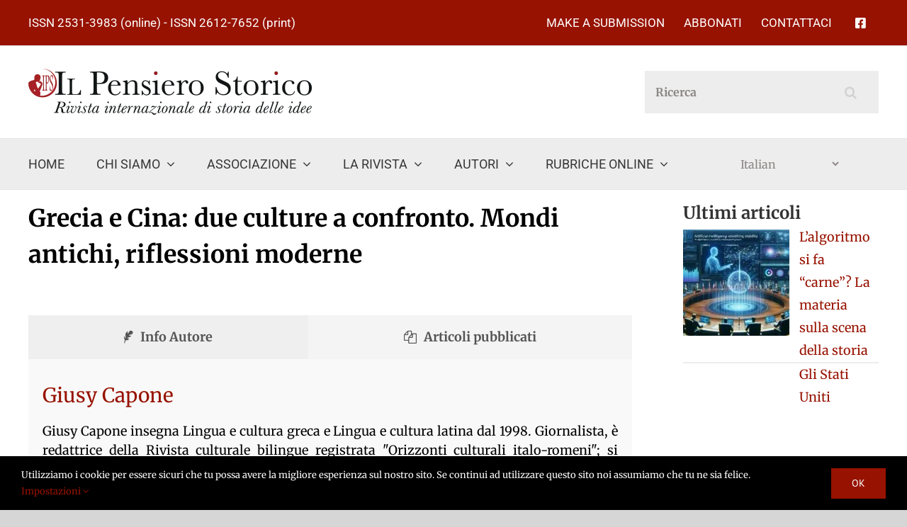

--- FILE ---
content_type: text/html; charset=UTF-8
request_url: https://ilpensierostorico.com/grecia-e-cina-due-culture-a-confronto-mondi-antichi-riflessioni-moderne/
body_size: 44351
content:
<!DOCTYPE html>
<html class="avada-html-layout-wide avada-html-header-position-top" lang="it-IT" prefix="og: http://ogp.me/ns# fb: http://ogp.me/ns/fb#">
<head>
	<meta http-equiv="X-UA-Compatible" content="IE=edge" />
	<meta http-equiv="Content-Type" content="text/html; charset=utf-8"/>
	<meta name="viewport" content="width=device-width, initial-scale=1" />
	
<!-- Author Meta Tags by Molongui Authorship Pro, visit: https://www.molongui.com/wordpress-plugin-post-authors -->
<meta name="author" content="Giusy Capone">
<!-- /Molongui Authorship -->

		    <!-- PVC Template -->
    <script type="text/template" id="pvc-stats-view-template">
    <i class="pvc-stats-icon small" aria-hidden="true"><svg aria-hidden="true" focusable="false" data-prefix="far" data-icon="chart-bar" role="img" xmlns="http://www.w3.org/2000/svg" viewBox="0 0 512 512" class="svg-inline--fa fa-chart-bar fa-w-16 fa-2x"><path fill="currentColor" d="M396.8 352h22.4c6.4 0 12.8-6.4 12.8-12.8V108.8c0-6.4-6.4-12.8-12.8-12.8h-22.4c-6.4 0-12.8 6.4-12.8 12.8v230.4c0 6.4 6.4 12.8 12.8 12.8zm-192 0h22.4c6.4 0 12.8-6.4 12.8-12.8V140.8c0-6.4-6.4-12.8-12.8-12.8h-22.4c-6.4 0-12.8 6.4-12.8 12.8v198.4c0 6.4 6.4 12.8 12.8 12.8zm96 0h22.4c6.4 0 12.8-6.4 12.8-12.8V204.8c0-6.4-6.4-12.8-12.8-12.8h-22.4c-6.4 0-12.8 6.4-12.8 12.8v134.4c0 6.4 6.4 12.8 12.8 12.8zM496 400H48V80c0-8.84-7.16-16-16-16H16C7.16 64 0 71.16 0 80v336c0 17.67 14.33 32 32 32h464c8.84 0 16-7.16 16-16v-16c0-8.84-7.16-16-16-16zm-387.2-48h22.4c6.4 0 12.8-6.4 12.8-12.8v-70.4c0-6.4-6.4-12.8-12.8-12.8h-22.4c-6.4 0-12.8 6.4-12.8 12.8v70.4c0 6.4 6.4 12.8 12.8 12.8z" class=""></path></svg></i>
	 <%= total_view %> Visite totali	<% if ( today_view > 0 ) { %>
		<span class="views_today">,  <%= today_view %> visite odierne</span>
	<% } %>
	</span>
	</script>
		    <meta name='robots' content='index, follow, max-image-preview:large, max-snippet:-1, max-video-preview:-1' />
<script id="cookieyes" type="text/javascript" src="https://cdn-cookieyes.com/client_data/7631dce405f8c6b278cf95bd/script.js"></script>
	<!-- This site is optimized with the Yoast SEO plugin v26.6 - https://yoast.com/wordpress/plugins/seo/ -->
	<title>Grecia e Cina: due culture a confronto. Mondi antichi, riflessioni moderne - Il Pensiero Storico. Rivista internazionale di storia delle idee</title>
	<link rel="canonical" href="https://ilpensierostorico.com/grecia-e-cina-due-culture-a-confronto-mondi-antichi-riflessioni-moderne/" />
	<meta name="twitter:card" content="summary_large_image" />
	<meta name="twitter:title" content="Grecia e Cina: due culture a confronto. Mondi antichi, riflessioni moderne - Il Pensiero Storico. Rivista internazionale di storia delle idee" />
	<meta name="twitter:description" content="Diritti umani, scienza, giustizia, istituzioni: Grecia e Cina attraversate da analogie e differenze, affinità e diversità. Con piglio esegetico, flemmatico, inflessibile, il professor Geoffrey E. R. Lloyd s’interroga circa l’universalità della natura umana..." />
	<meta name="twitter:image" content="https://ilpensierostorico.com/wp-content/uploads/2022/01/cina.jpg" />
	<script type="application/ld+json" class="yoast-schema-graph">{"@context":"https://schema.org","@graph":[{"@type":"WebPage","@id":"https://ilpensierostorico.com/grecia-e-cina-due-culture-a-confronto-mondi-antichi-riflessioni-moderne/","url":"https://ilpensierostorico.com/grecia-e-cina-due-culture-a-confronto-mondi-antichi-riflessioni-moderne/","name":"Grecia e Cina: due culture a confronto. Mondi antichi, riflessioni moderne - Il Pensiero Storico. Rivista internazionale di storia delle idee","isPartOf":{"@id":"https://ilpensierostorico.com/#website"},"primaryImageOfPage":{"@id":"https://ilpensierostorico.com/grecia-e-cina-due-culture-a-confronto-mondi-antichi-riflessioni-moderne/#primaryimage"},"image":{"@id":"https://ilpensierostorico.com/grecia-e-cina-due-culture-a-confronto-mondi-antichi-riflessioni-moderne/#primaryimage"},"thumbnailUrl":"https://ilpensierostorico.com/wp-content/uploads/2022/01/cina.jpg","datePublished":"2022-01-31T18:00:33+00:00","dateModified":"2022-01-31T21:14:58+00:00","author":{"@id":"https://ilpensierostorico.com/#/schema/person/2858c6ccdc16d7fed5452a18d1c6a41c"},"breadcrumb":{"@id":"https://ilpensierostorico.com/grecia-e-cina-due-culture-a-confronto-mondi-antichi-riflessioni-moderne/#breadcrumb"},"inLanguage":"it-IT","potentialAction":[{"@type":"ReadAction","target":["https://ilpensierostorico.com/grecia-e-cina-due-culture-a-confronto-mondi-antichi-riflessioni-moderne/"]}]},{"@type":"ImageObject","inLanguage":"it-IT","@id":"https://ilpensierostorico.com/grecia-e-cina-due-culture-a-confronto-mondi-antichi-riflessioni-moderne/#primaryimage","url":"https://ilpensierostorico.com/wp-content/uploads/2022/01/cina.jpg","contentUrl":"https://ilpensierostorico.com/wp-content/uploads/2022/01/cina.jpg","width":1000,"height":563},{"@type":"BreadcrumbList","@id":"https://ilpensierostorico.com/grecia-e-cina-due-culture-a-confronto-mondi-antichi-riflessioni-moderne/#breadcrumb","itemListElement":[{"@type":"ListItem","position":1,"name":"Home","item":"https://ilpensierostorico.com/"},{"@type":"ListItem","position":2,"name":"Grecia e Cina: due culture a confronto. Mondi antichi, riflessioni moderne"}]},{"@type":"WebSite","@id":"https://ilpensierostorico.com/#website","url":"https://ilpensierostorico.com/","name":"Il Pensiero Storico. Rivista internazionale di storia delle idee","description":"","potentialAction":[{"@type":"SearchAction","target":{"@type":"EntryPoint","urlTemplate":"https://ilpensierostorico.com/?s={search_term_string}"},"query-input":{"@type":"PropertyValueSpecification","valueRequired":true,"valueName":"search_term_string"}}],"inLanguage":"it-IT"},{"@type":"Person","@id":"https://ilpensierostorico.com/#/schema/person/2858c6ccdc16d7fed5452a18d1c6a41c","name":"Giusy Capone","image":{"@type":"ImageObject","inLanguage":"it-IT","@id":"https://ilpensierostorico.com/#/schema/person/image/","url":"https://secure.gravatar.com/avatar/?s=96&d=identicon&r=g","contentUrl":"https://secure.gravatar.com/avatar/?s=96&d=identicon&r=g","caption":"Giusy Capone"},"description":"Giusy Capone insegna Lingua e cultura greca e Lingua e cultura latina dal 1998. Giornalista, è redattrice della Rivista culturale bilingue registrata \"Orizzonti culturali italo-romeni\"; si occupa delle pagine culturali di diversi portali dell'area Nord di Napoli; collabora con l'Istituto di Mediazione linguistica di Napoli; cura un blog letterario.","url":"https://ilpensierostorico.com/author/giusy-capone/"}]}</script>
	<!-- / Yoast SEO plugin. -->


<link rel='dns-prefetch' href='//cdnjs.cloudflare.com' />
<link rel='dns-prefetch' href='//www.google.com' />
<link rel='dns-prefetch' href='//stats.wp.com' />
<link rel='preconnect' href='//c0.wp.com' />
<link rel="alternate" type="application/rss+xml" title="Il Pensiero Storico. Rivista internazionale di storia delle idee &raquo; Feed" href="https://ilpensierostorico.com/feed/" />
<link rel="alternate" type="application/rss+xml" title="Il Pensiero Storico. Rivista internazionale di storia delle idee &raquo; Feed dei commenti" href="https://ilpensierostorico.com/comments/feed/" />
					<link rel="shortcut icon" href="https://ilpensierostorico.com/wp-content/uploads/2021/03/favicon-32.png" type="image/x-icon" />
		
					<!-- For iPhone -->
			<link rel="apple-touch-icon" href="https://ilpensierostorico.com/wp-content/uploads/2021/03/favicon-57.png">
		
					<!-- For iPhone Retina display -->
			<link rel="apple-touch-icon" sizes="180x180" href="https://ilpensierostorico.com/wp-content/uploads/2021/03/favicon-114.png">
		
					<!-- For iPad -->
			<link rel="apple-touch-icon" sizes="152x152" href="https://ilpensierostorico.com/wp-content/uploads/2021/03/favicon-72.png">
		
					<!-- For iPad Retina display -->
			<link rel="apple-touch-icon" sizes="167x167" href="https://ilpensierostorico.com/wp-content/uploads/2021/03/favicon-144.png">
		
		<link rel="alternate" title="oEmbed (JSON)" type="application/json+oembed" href="https://ilpensierostorico.com/wp-json/oembed/1.0/embed?url=https%3A%2F%2Filpensierostorico.com%2Fgrecia-e-cina-due-culture-a-confronto-mondi-antichi-riflessioni-moderne%2F" />
<link rel="alternate" title="oEmbed (XML)" type="text/xml+oembed" href="https://ilpensierostorico.com/wp-json/oembed/1.0/embed?url=https%3A%2F%2Filpensierostorico.com%2Fgrecia-e-cina-due-culture-a-confronto-mondi-antichi-riflessioni-moderne%2F&#038;format=xml" />

		<meta property="og:title" content="Grecia e Cina: due culture a confronto. Mondi antichi, riflessioni moderne"/>
		<meta property="og:type" content="article"/>
		<meta property="og:url" content="https://ilpensierostorico.com/grecia-e-cina-due-culture-a-confronto-mondi-antichi-riflessioni-moderne/"/>
		<meta property="og:site_name" content="Il Pensiero Storico. Rivista internazionale di storia delle idee"/>
		<meta property="og:description" content="Recensione a 
G.E.R. Lloyd, Grecia e Cina: due culture a confronto. Mondi antichi, riflessioni moderne
Feltrinelli, Milano 2008, pp. 238, € 23,75.
Diritti umani, scienza, giustizia, istituzioni: Grecia e Cina attraversate da analogie e differenze, affinità e diversità. Con piglio"/>

									<meta property="og:image" content="https://ilpensierostorico.com/wp-content/uploads/2022/01/cina.jpg"/>
									<!-- This site uses the Google Analytics by ExactMetrics plugin v8.11.1 - Using Analytics tracking - https://www.exactmetrics.com/ -->
							<script src="//www.googletagmanager.com/gtag/js?id=G-DNZVYM38J7"  data-cfasync="false" data-wpfc-render="false" type="text/javascript" async></script>
			<script data-cfasync="false" data-wpfc-render="false" type="text/javascript">
				var em_version = '8.11.1';
				var em_track_user = true;
				var em_no_track_reason = '';
								var ExactMetricsDefaultLocations = {"page_location":"https:\/\/ilpensierostorico.com\/grecia-e-cina-due-culture-a-confronto-mondi-antichi-riflessioni-moderne\/"};
								if ( typeof ExactMetricsPrivacyGuardFilter === 'function' ) {
					var ExactMetricsLocations = (typeof ExactMetricsExcludeQuery === 'object') ? ExactMetricsPrivacyGuardFilter( ExactMetricsExcludeQuery ) : ExactMetricsPrivacyGuardFilter( ExactMetricsDefaultLocations );
				} else {
					var ExactMetricsLocations = (typeof ExactMetricsExcludeQuery === 'object') ? ExactMetricsExcludeQuery : ExactMetricsDefaultLocations;
				}

								var disableStrs = [
										'ga-disable-G-DNZVYM38J7',
									];

				/* Function to detect opted out users */
				function __gtagTrackerIsOptedOut() {
					for (var index = 0; index < disableStrs.length; index++) {
						if (document.cookie.indexOf(disableStrs[index] + '=true') > -1) {
							return true;
						}
					}

					return false;
				}

				/* Disable tracking if the opt-out cookie exists. */
				if (__gtagTrackerIsOptedOut()) {
					for (var index = 0; index < disableStrs.length; index++) {
						window[disableStrs[index]] = true;
					}
				}

				/* Opt-out function */
				function __gtagTrackerOptout() {
					for (var index = 0; index < disableStrs.length; index++) {
						document.cookie = disableStrs[index] + '=true; expires=Thu, 31 Dec 2099 23:59:59 UTC; path=/';
						window[disableStrs[index]] = true;
					}
				}

				if ('undefined' === typeof gaOptout) {
					function gaOptout() {
						__gtagTrackerOptout();
					}
				}
								window.dataLayer = window.dataLayer || [];

				window.ExactMetricsDualTracker = {
					helpers: {},
					trackers: {},
				};
				if (em_track_user) {
					function __gtagDataLayer() {
						dataLayer.push(arguments);
					}

					function __gtagTracker(type, name, parameters) {
						if (!parameters) {
							parameters = {};
						}

						if (parameters.send_to) {
							__gtagDataLayer.apply(null, arguments);
							return;
						}

						if (type === 'event') {
														parameters.send_to = exactmetrics_frontend.v4_id;
							var hookName = name;
							if (typeof parameters['event_category'] !== 'undefined') {
								hookName = parameters['event_category'] + ':' + name;
							}

							if (typeof ExactMetricsDualTracker.trackers[hookName] !== 'undefined') {
								ExactMetricsDualTracker.trackers[hookName](parameters);
							} else {
								__gtagDataLayer('event', name, parameters);
							}
							
						} else {
							__gtagDataLayer.apply(null, arguments);
						}
					}

					__gtagTracker('js', new Date());
					__gtagTracker('set', {
						'developer_id.dNDMyYj': true,
											});
					if ( ExactMetricsLocations.page_location ) {
						__gtagTracker('set', ExactMetricsLocations);
					}
										__gtagTracker('config', 'G-DNZVYM38J7', {"forceSSL":"true","link_attribution":"true"} );
										window.gtag = __gtagTracker;										(function () {
						/* https://developers.google.com/analytics/devguides/collection/analyticsjs/ */
						/* ga and __gaTracker compatibility shim. */
						var noopfn = function () {
							return null;
						};
						var newtracker = function () {
							return new Tracker();
						};
						var Tracker = function () {
							return null;
						};
						var p = Tracker.prototype;
						p.get = noopfn;
						p.set = noopfn;
						p.send = function () {
							var args = Array.prototype.slice.call(arguments);
							args.unshift('send');
							__gaTracker.apply(null, args);
						};
						var __gaTracker = function () {
							var len = arguments.length;
							if (len === 0) {
								return;
							}
							var f = arguments[len - 1];
							if (typeof f !== 'object' || f === null || typeof f.hitCallback !== 'function') {
								if ('send' === arguments[0]) {
									var hitConverted, hitObject = false, action;
									if ('event' === arguments[1]) {
										if ('undefined' !== typeof arguments[3]) {
											hitObject = {
												'eventAction': arguments[3],
												'eventCategory': arguments[2],
												'eventLabel': arguments[4],
												'value': arguments[5] ? arguments[5] : 1,
											}
										}
									}
									if ('pageview' === arguments[1]) {
										if ('undefined' !== typeof arguments[2]) {
											hitObject = {
												'eventAction': 'page_view',
												'page_path': arguments[2],
											}
										}
									}
									if (typeof arguments[2] === 'object') {
										hitObject = arguments[2];
									}
									if (typeof arguments[5] === 'object') {
										Object.assign(hitObject, arguments[5]);
									}
									if ('undefined' !== typeof arguments[1].hitType) {
										hitObject = arguments[1];
										if ('pageview' === hitObject.hitType) {
											hitObject.eventAction = 'page_view';
										}
									}
									if (hitObject) {
										action = 'timing' === arguments[1].hitType ? 'timing_complete' : hitObject.eventAction;
										hitConverted = mapArgs(hitObject);
										__gtagTracker('event', action, hitConverted);
									}
								}
								return;
							}

							function mapArgs(args) {
								var arg, hit = {};
								var gaMap = {
									'eventCategory': 'event_category',
									'eventAction': 'event_action',
									'eventLabel': 'event_label',
									'eventValue': 'event_value',
									'nonInteraction': 'non_interaction',
									'timingCategory': 'event_category',
									'timingVar': 'name',
									'timingValue': 'value',
									'timingLabel': 'event_label',
									'page': 'page_path',
									'location': 'page_location',
									'title': 'page_title',
									'referrer' : 'page_referrer',
								};
								for (arg in args) {
																		if (!(!args.hasOwnProperty(arg) || !gaMap.hasOwnProperty(arg))) {
										hit[gaMap[arg]] = args[arg];
									} else {
										hit[arg] = args[arg];
									}
								}
								return hit;
							}

							try {
								f.hitCallback();
							} catch (ex) {
							}
						};
						__gaTracker.create = newtracker;
						__gaTracker.getByName = newtracker;
						__gaTracker.getAll = function () {
							return [];
						};
						__gaTracker.remove = noopfn;
						__gaTracker.loaded = true;
						window['__gaTracker'] = __gaTracker;
					})();
									} else {
										console.log("");
					(function () {
						function __gtagTracker() {
							return null;
						}

						window['__gtagTracker'] = __gtagTracker;
						window['gtag'] = __gtagTracker;
					})();
									}
			</script>
							<!-- / Google Analytics by ExactMetrics -->
		<style id='wp-img-auto-sizes-contain-inline-css' type='text/css'>
img:is([sizes=auto i],[sizes^="auto," i]){contain-intrinsic-size:3000px 1500px}
/*# sourceURL=wp-img-auto-sizes-contain-inline-css */
</style>
<link rel='stylesheet' id='jetpack_related-posts-css' href='https://c0.wp.com/p/jetpack/15.3.1/modules/related-posts/related-posts.css' type='text/css' media='all' />
<style id='wp-emoji-styles-inline-css' type='text/css'>

	img.wp-smiley, img.emoji {
		display: inline !important;
		border: none !important;
		box-shadow: none !important;
		height: 1em !important;
		width: 1em !important;
		margin: 0 0.07em !important;
		vertical-align: -0.1em !important;
		background: none !important;
		padding: 0 !important;
	}
/*# sourceURL=wp-emoji-styles-inline-css */
</style>
<style id='classic-theme-styles-inline-css' type='text/css'>
/*! This file is auto-generated */
.wp-block-button__link{color:#fff;background-color:#32373c;border-radius:9999px;box-shadow:none;text-decoration:none;padding:calc(.667em + 2px) calc(1.333em + 2px);font-size:1.125em}.wp-block-file__button{background:#32373c;color:#fff;text-decoration:none}
/*# sourceURL=/wp-includes/css/classic-themes.min.css */
</style>
<link rel='stylesheet' id='jq-validation3-css' href='https://ilpensierostorico.com/wp-content/plugins/Journal-Research-Publication/assets/css/style.css?ver=6.9' type='text/css' media='all' />
<link rel='stylesheet' id='jq-validation1-css' href='https://cdnjs.cloudflare.com/ajax/libs/fancybox/3.1.20/jquery.fancybox.css?ver=6.9' type='text/css' media='all' />
<link rel='stylesheet' id='authors-list-css-css' href='https://ilpensierostorico.com/wp-content/plugins/authors-list/backend/assets/css/front.css?ver=2.0.6.2' type='text/css' media='all' />
<link rel='stylesheet' id='jquery-ui-css-css' href='https://ilpensierostorico.com/wp-content/plugins/authors-list/backend/assets/css/jquery-ui.css?ver=2.0.6.2' type='text/css' media='all' />
<link rel='stylesheet' id='contact-form-7-css' href='https://ilpensierostorico.com/wp-content/plugins/contact-form-7/includes/css/styles.css?ver=6.1.4' type='text/css' media='all' />
<link rel='stylesheet' id='font-awesome-css' href='https://ilpensierostorico.com/wp-content/plugins/journal_payment/assets/css/font-awesome.min.css?ver=6.9' type='text/css' media='all' />
<link rel='stylesheet' id='bootstrap-css' href='https://ilpensierostorico.com/wp-content/plugins/journal_payment/assets/css/bootstrap.min.css?ver=6.9' type='text/css' media='all' />
<link rel='stylesheet' id='dataTables-bootstrap-style-css' href='https://ilpensierostorico.com/wp-content/plugins/journal_payment/assets/css/dataTables.bootstrap.min.css?ver=6.9' type='text/css' media='all' />
<link rel='stylesheet' id='responsive-bootstrap-style-css' href='https://ilpensierostorico.com/wp-content/plugins/journal_payment/assets/css/responsive.bootstrap.min.css?ver=6.9' type='text/css' media='all' />
<link rel='stylesheet' id='jrpayment-custom-style-css' href='https://ilpensierostorico.com/wp-content/plugins/journal_payment/assets/css/front_style.css?ver=6.9' type='text/css' media='all' />
<link rel='stylesheet' id='a3-pvc-style-css' href='https://ilpensierostorico.com/wp-content/plugins/page-views-count/assets/css/style.min.css?ver=2.8.7' type='text/css' media='all' />
<link rel='stylesheet' id='search-placeholder-avada-css' href='https://ilpensierostorico.com/wp-content/plugins/search-placeholder-avada/public/css/search-placeholder-avada-public.css?ver=2.0.0' type='text/css' media='all' />
<link rel='stylesheet' id='wordpress-print-posts-css' href='https://ilpensierostorico.com/wp-content/plugins/wordpress-print-posts/public/css/wordpress-print-posts-public.css?ver=1.5.12' type='text/css' media='all' />
<link rel='stylesheet' id='recent-posts-widget-with-thumbnails-public-style-css' href='https://ilpensierostorico.com/wp-content/plugins/recent-posts-widget-with-thumbnails/public.css?ver=7.1.1' type='text/css' media='all' />
<link rel='stylesheet' id='tablepress-default-css' href='https://ilpensierostorico.com/wp-content/tablepress-combined.min.css?ver=28' type='text/css' media='all' />
<link rel='stylesheet' id='a3pvc-css' href='//ilpensierostorico.com/wp-content/uploads/sass/pvc.min.css?ver=1635187771' type='text/css' media='all' />
<link rel='stylesheet' id='fusion-dynamic-css-css' href='https://ilpensierostorico.com/wp-content/uploads/fusion-styles/2220fbe150a28852c9d484865b44e425.min.css?ver=3.3.1' type='text/css' media='all' />
<!--n2css--><!--n2js--><script type="text/javascript" src="https://cdnjs.cloudflare.com/ajax/libs/jquery/1.12.4/jquery.min.js?ver=6.9" id="jquery-js"></script>
<script type="text/javascript" id="jetpack_related-posts-js-extra">
/* <![CDATA[ */
var related_posts_js_options = {"post_heading":"h4"};
//# sourceURL=jetpack_related-posts-js-extra
/* ]]> */
</script>
<script type="text/javascript" src="https://c0.wp.com/p/jetpack/15.3.1/_inc/build/related-posts/related-posts.min.js" id="jetpack_related-posts-js"></script>
<script type="text/javascript" src="https://ilpensierostorico.com/wp-content/plugins/google-analytics-dashboard-for-wp/assets/js/frontend-gtag.min.js?ver=8.11.1" id="exactmetrics-frontend-script-js" async="async" data-wp-strategy="async"></script>
<script data-cfasync="false" data-wpfc-render="false" type="text/javascript" id='exactmetrics-frontend-script-js-extra'>/* <![CDATA[ */
var exactmetrics_frontend = {"js_events_tracking":"true","download_extensions":"doc,pdf,ppt,zip,xls,docx,pptx,xlsx","inbound_paths":"[{\"path\":\"\\\/go\\\/\",\"label\":\"affiliate\"},{\"path\":\"\\\/recommend\\\/\",\"label\":\"affiliate\"}]","home_url":"https:\/\/ilpensierostorico.com","hash_tracking":"false","v4_id":"G-DNZVYM38J7"};/* ]]> */
</script>
<script type="text/javascript" src="https://cdnjs.cloudflare.com/ajax/libs/fancybox/3.1.20/jquery.fancybox.js?ver=6.9" id="jq-validation2-js"></script>
<script type="text/javascript" src="https://www.google.com/recaptcha/api.js?ver=6.9" id="recaptcha-js"></script>
<script type="text/javascript" src="https://ilpensierostorico.com/wp-content/plugins/Journal-Research-Publication/assets/js/user_custom.js" id="user_custom-js"></script>
<script type="text/javascript" id="3d-flip-book-client-locale-loader-js-extra">
/* <![CDATA[ */
var FB3D_CLIENT_LOCALE = {"ajaxurl":"https://ilpensierostorico.com/wp-admin/admin-ajax.php","dictionary":{"Table of contents":"Table of contents","Close":"Close","Bookmarks":"Bookmarks","Thumbnails":"Thumbnails","Search":"Search","Share":"Share","Facebook":"Facebook","Twitter":"Twitter","Email":"Email","Play":"Play","Previous page":"Previous page","Next page":"Next page","Zoom in":"Zoom in","Zoom out":"Zoom out","Fit view":"Fit view","Auto play":"Auto play","Full screen":"Full screen","More":"More","Smart pan":"Smart pan","Single page":"Single page","Sounds":"Sounds","Stats":"Stats","Print":"Print","Download":"Download","Goto first page":"Goto first page","Goto last page":"Goto last page"},"images":"https://ilpensierostorico.com/wp-content/plugins/interactive-3d-flipbook-powered-physics-engine/assets/images/","jsData":{"urls":[],"posts":{"ids_mis":[],"ids":[]},"pages":[],"firstPages":[],"bookCtrlProps":[],"bookTemplates":[]},"key":"3d-flip-book","pdfJS":{"pdfJsLib":"https://ilpensierostorico.com/wp-content/plugins/interactive-3d-flipbook-powered-physics-engine/assets/js/pdf.min.js?ver=4.3.136","pdfJsWorker":"https://ilpensierostorico.com/wp-content/plugins/interactive-3d-flipbook-powered-physics-engine/assets/js/pdf.worker.js?ver=4.3.136","stablePdfJsLib":"https://ilpensierostorico.com/wp-content/plugins/interactive-3d-flipbook-powered-physics-engine/assets/js/stable/pdf.min.js?ver=2.5.207","stablePdfJsWorker":"https://ilpensierostorico.com/wp-content/plugins/interactive-3d-flipbook-powered-physics-engine/assets/js/stable/pdf.worker.js?ver=2.5.207","pdfJsCMapUrl":"https://ilpensierostorico.com/wp-content/plugins/interactive-3d-flipbook-powered-physics-engine/assets/cmaps/"},"cacheurl":"https://ilpensierostorico.com/wp-content/uploads/3d-flip-book/cache/","pluginsurl":"https://ilpensierostorico.com/wp-content/plugins/","pluginurl":"https://ilpensierostorico.com/wp-content/plugins/interactive-3d-flipbook-powered-physics-engine/","thumbnailSize":{"width":"150","height":"150"},"version":"1.16.17"};
//# sourceURL=3d-flip-book-client-locale-loader-js-extra
/* ]]> */
</script>
<script type="text/javascript" src="https://ilpensierostorico.com/wp-content/plugins/interactive-3d-flipbook-powered-physics-engine/assets/js/client-locale-loader.js?ver=1.16.17" id="3d-flip-book-client-locale-loader-js" async="async" data-wp-strategy="async"></script>
<script type="text/javascript" src="https://ilpensierostorico.com/wp-content/plugins/journal_payment/assets/js/bootstrap.min.js?ver=6.9" id="bootstrap-js"></script>
<script type="text/javascript" src="https://ilpensierostorico.com/wp-content/plugins/journal_payment/assets/js/jquery.dataTables.min.js?ver=6.9" id="jquery-dataTables-js"></script>
<script type="text/javascript" src="https://ilpensierostorico.com/wp-content/plugins/journal_payment/assets/js/dataTables.bootstrap.min.js?ver=6.9" id="dataTables-bootstrap-js"></script>
<script type="text/javascript" src="https://ilpensierostorico.com/wp-content/plugins/journal_payment/assets/js/dataTables.responsive.min.js?ver=6.9" id="dataTables-responsive-js"></script>
<script type="text/javascript" src="https://ilpensierostorico.com/wp-content/plugins/journal_payment/assets/js/responsive.bootstrap.min.js?ver=6.9" id="responsive-bootstrap-js"></script>
<script type="text/javascript" id="jrpayment-user-custom-js-extra">
/* <![CDATA[ */
var hvk_jrp_text_uc = {"t_f_r":"This field is required","e_o_n":"Enter Only Number","o_c_a":"Only characters Allow"};
//# sourceURL=jrpayment-user-custom-js-extra
/* ]]> */
</script>
<script type="text/javascript" src="https://ilpensierostorico.com/wp-content/plugins/journal_payment/assets/js/user_custom.js?ver=6.9" id="jrpayment-user-custom-js"></script>
<script type="text/javascript" src="https://c0.wp.com/c/6.9/wp-includes/js/underscore.min.js" id="underscore-js"></script>
<script type="text/javascript" src="https://c0.wp.com/c/6.9/wp-includes/js/backbone.min.js" id="backbone-js"></script>
<script type="text/javascript" id="a3-pvc-backbone-js-extra">
/* <![CDATA[ */
var pvc_vars = {"rest_api_url":"https://ilpensierostorico.com/wp-json/pvc/v1","ajax_url":"https://ilpensierostorico.com/wp-admin/admin-ajax.php","security":"a62f0cdc01","ajax_load_type":"rest_api"};
//# sourceURL=a3-pvc-backbone-js-extra
/* ]]> */
</script>
<script type="text/javascript" src="https://ilpensierostorico.com/wp-content/plugins/page-views-count/assets/js/pvc.backbone.min.js?ver=2.8.7" id="a3-pvc-backbone-js"></script>
<link rel="https://api.w.org/" href="https://ilpensierostorico.com/wp-json/" /><link rel="EditURI" type="application/rsd+xml" title="RSD" href="https://ilpensierostorico.com/xmlrpc.php?rsd" />
<meta name="generator" content="WordPress 6.9" />
<link rel='shortlink' href='https://ilpensierostorico.com/?p=13969' />
<script type="text/javascript">
           var ajaxurl = "https://ilpensierostorico.com/wp-admin/admin-ajax.php";
         </script>	<style>img#wpstats{display:none}</style>
		            <style>
                .molongui-disabled-link
                {
                    border-bottom: none !important;
                    text-decoration: none !important;
                    color: inherit !important;
                    cursor: inherit !important;
                }
                .molongui-disabled-link:hover,
                .molongui-disabled-link:hover span
                {
                    border-bottom: none !important;
                    text-decoration: none !important;
                    color: inherit !important;
                    cursor: inherit !important;
                }
            </style>
                
        <script>
			jQuery(document).ready(function ($) {
				$("#contextual-help-link").click(function () {
					$("#contextual-help-wrap").css("cssText", "display: block !important;");
				});
				$("#show-settings-link").click(function () {
					$("#screen-options-wrap").css("cssText", "display: block !important;");
				});
			})
        </script>

    <style type="text/css" id="css-fb-visibility">@media screen and (max-width: 640px){.fusion-no-small-visibility{display:none !important;}body:not(.fusion-builder-ui-wireframe) .sm-text-align-center{text-align:center !important;}body:not(.fusion-builder-ui-wireframe) .sm-text-align-left{text-align:left !important;}body:not(.fusion-builder-ui-wireframe) .sm-text-align-right{text-align:right !important;}body:not(.fusion-builder-ui-wireframe) .sm-mx-auto{margin-left:auto !important;margin-right:auto !important;}body:not(.fusion-builder-ui-wireframe) .sm-ml-auto{margin-left:auto !important;}body:not(.fusion-builder-ui-wireframe) .sm-mr-auto{margin-right:auto !important;}body:not(.fusion-builder-ui-wireframe) .fusion-absolute-position-small{position:absolute;top:auto;width:100%;}}@media screen and (min-width: 641px) and (max-width: 1024px){.fusion-no-medium-visibility{display:none !important;}body:not(.fusion-builder-ui-wireframe) .md-text-align-center{text-align:center !important;}body:not(.fusion-builder-ui-wireframe) .md-text-align-left{text-align:left !important;}body:not(.fusion-builder-ui-wireframe) .md-text-align-right{text-align:right !important;}body:not(.fusion-builder-ui-wireframe) .md-mx-auto{margin-left:auto !important;margin-right:auto !important;}body:not(.fusion-builder-ui-wireframe) .md-ml-auto{margin-left:auto !important;}body:not(.fusion-builder-ui-wireframe) .md-mr-auto{margin-right:auto !important;}body:not(.fusion-builder-ui-wireframe) .fusion-absolute-position-medium{position:absolute;top:auto;width:100%;}}@media screen and (min-width: 1025px){.fusion-no-large-visibility{display:none !important;}body:not(.fusion-builder-ui-wireframe) .lg-text-align-center{text-align:center !important;}body:not(.fusion-builder-ui-wireframe) .lg-text-align-left{text-align:left !important;}body:not(.fusion-builder-ui-wireframe) .lg-text-align-right{text-align:right !important;}body:not(.fusion-builder-ui-wireframe) .lg-mx-auto{margin-left:auto !important;margin-right:auto !important;}body:not(.fusion-builder-ui-wireframe) .lg-ml-auto{margin-left:auto !important;}body:not(.fusion-builder-ui-wireframe) .lg-mr-auto{margin-right:auto !important;}body:not(.fusion-builder-ui-wireframe) .fusion-absolute-position-large{position:absolute;top:auto;width:100%;}}</style>
<!-- Jetpack Open Graph Tags -->
<meta property="og:type" content="article" />
<meta property="og:title" content="Grecia e Cina: due culture a confronto. Mondi antichi, riflessioni moderne" />
<meta property="og:url" content="https://ilpensierostorico.com/grecia-e-cina-due-culture-a-confronto-mondi-antichi-riflessioni-moderne/" />
<meta property="og:description" content="Diritti umani, scienza, giustizia, istituzioni: Grecia e Cina attraversate da analogie e differenze, affinità e diversità. Con piglio esegetico, flemmatico, inflessibile, il professor Geoffrey E. R…" />
<meta property="article:published_time" content="2022-01-31T18:00:33+00:00" />
<meta property="article:modified_time" content="2022-01-31T21:14:58+00:00" />
<meta property="og:site_name" content="Il Pensiero Storico. Rivista internazionale di storia delle idee" />
<meta property="og:image" content="https://ilpensierostorico.com/wp-content/uploads/2022/01/cina.jpg" />
<meta property="og:image:width" content="1000" />
<meta property="og:image:height" content="563" />
<meta property="og:image:alt" content="" />
<meta property="og:locale" content="it_IT" />
<meta name="twitter:text:title" content="Grecia e Cina: due culture a confronto. Mondi antichi, riflessioni moderne" />
<meta name="twitter:image" content="https://ilpensierostorico.com/wp-content/uploads/2022/01/cina.jpg?w=640" />
<meta name="twitter:card" content="summary_large_image" />

<!-- End Jetpack Open Graph Tags -->
		<style type="text/css" id="wp-custom-css">
			.fusion-single-sharing-box {
	margin-top: 2em !important;
	margin-bottom: 2em !important;
}
#pyre_post_options {
    display: none !important;
}
.button-cus{
	padding: 12px 14px !important;
	border-radius:0;
}
.button-cust{
	border: 0;
font-weight: 700;
letter-spacing: .0625em;
text-transform: uppercase;
background: #d95c5c;
}
.button-cus:hover .button-cust{
	background:#b51e1e
}
.button-cust:hover{
		background:#b51e1e
}
.grecaptcha-badge{visibility: collapse !important;}


.menu-item-gtranslate {
	margin: auto !important;
}		</style>
				<script type="text/javascript">
			var doc = document.documentElement;
			doc.setAttribute( 'data-useragent', navigator.userAgent );
		</script>
		
	<style id='global-styles-inline-css' type='text/css'>
:root{--wp--preset--aspect-ratio--square: 1;--wp--preset--aspect-ratio--4-3: 4/3;--wp--preset--aspect-ratio--3-4: 3/4;--wp--preset--aspect-ratio--3-2: 3/2;--wp--preset--aspect-ratio--2-3: 2/3;--wp--preset--aspect-ratio--16-9: 16/9;--wp--preset--aspect-ratio--9-16: 9/16;--wp--preset--color--black: #000000;--wp--preset--color--cyan-bluish-gray: #abb8c3;--wp--preset--color--white: #ffffff;--wp--preset--color--pale-pink: #f78da7;--wp--preset--color--vivid-red: #cf2e2e;--wp--preset--color--luminous-vivid-orange: #ff6900;--wp--preset--color--luminous-vivid-amber: #fcb900;--wp--preset--color--light-green-cyan: #7bdcb5;--wp--preset--color--vivid-green-cyan: #00d084;--wp--preset--color--pale-cyan-blue: #8ed1fc;--wp--preset--color--vivid-cyan-blue: #0693e3;--wp--preset--color--vivid-purple: #9b51e0;--wp--preset--gradient--vivid-cyan-blue-to-vivid-purple: linear-gradient(135deg,rgb(6,147,227) 0%,rgb(155,81,224) 100%);--wp--preset--gradient--light-green-cyan-to-vivid-green-cyan: linear-gradient(135deg,rgb(122,220,180) 0%,rgb(0,208,130) 100%);--wp--preset--gradient--luminous-vivid-amber-to-luminous-vivid-orange: linear-gradient(135deg,rgb(252,185,0) 0%,rgb(255,105,0) 100%);--wp--preset--gradient--luminous-vivid-orange-to-vivid-red: linear-gradient(135deg,rgb(255,105,0) 0%,rgb(207,46,46) 100%);--wp--preset--gradient--very-light-gray-to-cyan-bluish-gray: linear-gradient(135deg,rgb(238,238,238) 0%,rgb(169,184,195) 100%);--wp--preset--gradient--cool-to-warm-spectrum: linear-gradient(135deg,rgb(74,234,220) 0%,rgb(151,120,209) 20%,rgb(207,42,186) 40%,rgb(238,44,130) 60%,rgb(251,105,98) 80%,rgb(254,248,76) 100%);--wp--preset--gradient--blush-light-purple: linear-gradient(135deg,rgb(255,206,236) 0%,rgb(152,150,240) 100%);--wp--preset--gradient--blush-bordeaux: linear-gradient(135deg,rgb(254,205,165) 0%,rgb(254,45,45) 50%,rgb(107,0,62) 100%);--wp--preset--gradient--luminous-dusk: linear-gradient(135deg,rgb(255,203,112) 0%,rgb(199,81,192) 50%,rgb(65,88,208) 100%);--wp--preset--gradient--pale-ocean: linear-gradient(135deg,rgb(255,245,203) 0%,rgb(182,227,212) 50%,rgb(51,167,181) 100%);--wp--preset--gradient--electric-grass: linear-gradient(135deg,rgb(202,248,128) 0%,rgb(113,206,126) 100%);--wp--preset--gradient--midnight: linear-gradient(135deg,rgb(2,3,129) 0%,rgb(40,116,252) 100%);--wp--preset--font-size--small: 13.5px;--wp--preset--font-size--medium: 20px;--wp--preset--font-size--large: 27px;--wp--preset--font-size--x-large: 42px;--wp--preset--font-size--normal: 18px;--wp--preset--font-size--xlarge: 36px;--wp--preset--font-size--huge: 54px;--wp--preset--spacing--20: 0.44rem;--wp--preset--spacing--30: 0.67rem;--wp--preset--spacing--40: 1rem;--wp--preset--spacing--50: 1.5rem;--wp--preset--spacing--60: 2.25rem;--wp--preset--spacing--70: 3.38rem;--wp--preset--spacing--80: 5.06rem;--wp--preset--shadow--natural: 6px 6px 9px rgba(0, 0, 0, 0.2);--wp--preset--shadow--deep: 12px 12px 50px rgba(0, 0, 0, 0.4);--wp--preset--shadow--sharp: 6px 6px 0px rgba(0, 0, 0, 0.2);--wp--preset--shadow--outlined: 6px 6px 0px -3px rgb(255, 255, 255), 6px 6px rgb(0, 0, 0);--wp--preset--shadow--crisp: 6px 6px 0px rgb(0, 0, 0);}:where(.is-layout-flex){gap: 0.5em;}:where(.is-layout-grid){gap: 0.5em;}body .is-layout-flex{display: flex;}.is-layout-flex{flex-wrap: wrap;align-items: center;}.is-layout-flex > :is(*, div){margin: 0;}body .is-layout-grid{display: grid;}.is-layout-grid > :is(*, div){margin: 0;}:where(.wp-block-columns.is-layout-flex){gap: 2em;}:where(.wp-block-columns.is-layout-grid){gap: 2em;}:where(.wp-block-post-template.is-layout-flex){gap: 1.25em;}:where(.wp-block-post-template.is-layout-grid){gap: 1.25em;}.has-black-color{color: var(--wp--preset--color--black) !important;}.has-cyan-bluish-gray-color{color: var(--wp--preset--color--cyan-bluish-gray) !important;}.has-white-color{color: var(--wp--preset--color--white) !important;}.has-pale-pink-color{color: var(--wp--preset--color--pale-pink) !important;}.has-vivid-red-color{color: var(--wp--preset--color--vivid-red) !important;}.has-luminous-vivid-orange-color{color: var(--wp--preset--color--luminous-vivid-orange) !important;}.has-luminous-vivid-amber-color{color: var(--wp--preset--color--luminous-vivid-amber) !important;}.has-light-green-cyan-color{color: var(--wp--preset--color--light-green-cyan) !important;}.has-vivid-green-cyan-color{color: var(--wp--preset--color--vivid-green-cyan) !important;}.has-pale-cyan-blue-color{color: var(--wp--preset--color--pale-cyan-blue) !important;}.has-vivid-cyan-blue-color{color: var(--wp--preset--color--vivid-cyan-blue) !important;}.has-vivid-purple-color{color: var(--wp--preset--color--vivid-purple) !important;}.has-black-background-color{background-color: var(--wp--preset--color--black) !important;}.has-cyan-bluish-gray-background-color{background-color: var(--wp--preset--color--cyan-bluish-gray) !important;}.has-white-background-color{background-color: var(--wp--preset--color--white) !important;}.has-pale-pink-background-color{background-color: var(--wp--preset--color--pale-pink) !important;}.has-vivid-red-background-color{background-color: var(--wp--preset--color--vivid-red) !important;}.has-luminous-vivid-orange-background-color{background-color: var(--wp--preset--color--luminous-vivid-orange) !important;}.has-luminous-vivid-amber-background-color{background-color: var(--wp--preset--color--luminous-vivid-amber) !important;}.has-light-green-cyan-background-color{background-color: var(--wp--preset--color--light-green-cyan) !important;}.has-vivid-green-cyan-background-color{background-color: var(--wp--preset--color--vivid-green-cyan) !important;}.has-pale-cyan-blue-background-color{background-color: var(--wp--preset--color--pale-cyan-blue) !important;}.has-vivid-cyan-blue-background-color{background-color: var(--wp--preset--color--vivid-cyan-blue) !important;}.has-vivid-purple-background-color{background-color: var(--wp--preset--color--vivid-purple) !important;}.has-black-border-color{border-color: var(--wp--preset--color--black) !important;}.has-cyan-bluish-gray-border-color{border-color: var(--wp--preset--color--cyan-bluish-gray) !important;}.has-white-border-color{border-color: var(--wp--preset--color--white) !important;}.has-pale-pink-border-color{border-color: var(--wp--preset--color--pale-pink) !important;}.has-vivid-red-border-color{border-color: var(--wp--preset--color--vivid-red) !important;}.has-luminous-vivid-orange-border-color{border-color: var(--wp--preset--color--luminous-vivid-orange) !important;}.has-luminous-vivid-amber-border-color{border-color: var(--wp--preset--color--luminous-vivid-amber) !important;}.has-light-green-cyan-border-color{border-color: var(--wp--preset--color--light-green-cyan) !important;}.has-vivid-green-cyan-border-color{border-color: var(--wp--preset--color--vivid-green-cyan) !important;}.has-pale-cyan-blue-border-color{border-color: var(--wp--preset--color--pale-cyan-blue) !important;}.has-vivid-cyan-blue-border-color{border-color: var(--wp--preset--color--vivid-cyan-blue) !important;}.has-vivid-purple-border-color{border-color: var(--wp--preset--color--vivid-purple) !important;}.has-vivid-cyan-blue-to-vivid-purple-gradient-background{background: var(--wp--preset--gradient--vivid-cyan-blue-to-vivid-purple) !important;}.has-light-green-cyan-to-vivid-green-cyan-gradient-background{background: var(--wp--preset--gradient--light-green-cyan-to-vivid-green-cyan) !important;}.has-luminous-vivid-amber-to-luminous-vivid-orange-gradient-background{background: var(--wp--preset--gradient--luminous-vivid-amber-to-luminous-vivid-orange) !important;}.has-luminous-vivid-orange-to-vivid-red-gradient-background{background: var(--wp--preset--gradient--luminous-vivid-orange-to-vivid-red) !important;}.has-very-light-gray-to-cyan-bluish-gray-gradient-background{background: var(--wp--preset--gradient--very-light-gray-to-cyan-bluish-gray) !important;}.has-cool-to-warm-spectrum-gradient-background{background: var(--wp--preset--gradient--cool-to-warm-spectrum) !important;}.has-blush-light-purple-gradient-background{background: var(--wp--preset--gradient--blush-light-purple) !important;}.has-blush-bordeaux-gradient-background{background: var(--wp--preset--gradient--blush-bordeaux) !important;}.has-luminous-dusk-gradient-background{background: var(--wp--preset--gradient--luminous-dusk) !important;}.has-pale-ocean-gradient-background{background: var(--wp--preset--gradient--pale-ocean) !important;}.has-electric-grass-gradient-background{background: var(--wp--preset--gradient--electric-grass) !important;}.has-midnight-gradient-background{background: var(--wp--preset--gradient--midnight) !important;}.has-small-font-size{font-size: var(--wp--preset--font-size--small) !important;}.has-medium-font-size{font-size: var(--wp--preset--font-size--medium) !important;}.has-large-font-size{font-size: var(--wp--preset--font-size--large) !important;}.has-x-large-font-size{font-size: var(--wp--preset--font-size--x-large) !important;}
/*# sourceURL=global-styles-inline-css */
</style>
<link rel='stylesheet' id='molongui-authorship-box-css' href='https://ilpensierostorico.com/wp-content/plugins/molongui-authorship-pro/assets/css/author-box.596e.min.css?ver=5.2.4' type='text/css' media='all' />
<style id='molongui-authorship-box-inline-css' type='text/css'>
:root{ --m-a-box-bp: 600px; --m-a-box-bp-l: 599px; }.m-a-box {width:100%;margin-top:60px !important;margin-bottom:60px !important;} .m-a-box-header {margin-bottom:20px;} .m-a-box-header > :first-child,  .m-a-box-header a.m-a-box-header-url {font-size:14px;line-height:14px;}.m-a-box .m-a-box-tabs nav {-webkit-justify-content: space-between; -ms-justify-content: space-between; justify-content: space-between;}.m-a-box .m-a-box-tabs nav label {-webkit-flex-grow: 1; -ms-flex-grow: 1; flex-grow: 1;}.m-a-box .m-a-box-tabs nav {background-color:transparent;}.m-a-box .m-a-box-tabs nav label.m-a-box-tab {background-color:#f4f4f4;}.m-a-box .m-a-box-tabs nav label.m-a-box-tab.m-a-box-tab-active {background-color:#efefef;}.m-a-box .m-a-box-tabs nav label.m-a-box-tab.m-a-box-tab-active {border:0px solid orange; border-left-style:none; border-right-style:none; border-bottom-style:none;}.m-a-box .m-a-box-tabs nav label.m-a-box-tab {border-width:0px; border-color:orange; border-bottom-style:none;} .m-a-box-container {padding-top:0;padding-right:0;padding-bottom:0;padding-left:0;border-style:solid;border-top-width:0;border-right-width:0;border-bottom-width:1px;border-left-width:0;border-color:#D1D1D1;background-color:#F9F9F9;box-shadow:0 0 0 0 transparent ;} .m-a-box-avatar img,  .m-a-box-avatar div[data-avatar-type="acronym"] {border-style:solid;border-width:2px;border-color:#bfbfbf;} .m-a-box-name *  {font-size:28px;line-height:22px;text-align:left;} .m-a-box-container .m-a-box-content.m-a-box-profile .m-a-box-data .m-a-box-name * {text-align:left;} .m-a-box-content.m-a-box-profile .m-a-box-data .m-a-box-meta {text-align:left;} .m-a-box-content.m-a-box-profile .m-a-box-data .m-a-box-meta * {font-size:22px;line-height:22px;} .m-a-box-meta-divider {padding:0 0.2em;} .m-a-box-bio > * {font-size:18px;line-height:27px;text-align:justify;} .m-icon-container {background-color: inherit; border-color: inherit; color: #999999 !important;font-size:20px;} .m-a-box-related-entry-title,  .m-a-box-related-entry-title a {font-size:14px;}.m-a-box-related[data-related-layout="layout-3"] .m-a-box-related-entries ul { grid-template-columns: repeat(3, minmax(0, 1fr)); }
/*# sourceURL=molongui-authorship-box-inline-css */
</style>
<style id='wp-block-library-inline-css' type='text/css'>
:root{--wp-block-synced-color:#7a00df;--wp-block-synced-color--rgb:122,0,223;--wp-bound-block-color:var(--wp-block-synced-color);--wp-editor-canvas-background:#ddd;--wp-admin-theme-color:#007cba;--wp-admin-theme-color--rgb:0,124,186;--wp-admin-theme-color-darker-10:#006ba1;--wp-admin-theme-color-darker-10--rgb:0,107,160.5;--wp-admin-theme-color-darker-20:#005a87;--wp-admin-theme-color-darker-20--rgb:0,90,135;--wp-admin-border-width-focus:2px}@media (min-resolution:192dpi){:root{--wp-admin-border-width-focus:1.5px}}.wp-element-button{cursor:pointer}:root .has-very-light-gray-background-color{background-color:#eee}:root .has-very-dark-gray-background-color{background-color:#313131}:root .has-very-light-gray-color{color:#eee}:root .has-very-dark-gray-color{color:#313131}:root .has-vivid-green-cyan-to-vivid-cyan-blue-gradient-background{background:linear-gradient(135deg,#00d084,#0693e3)}:root .has-purple-crush-gradient-background{background:linear-gradient(135deg,#34e2e4,#4721fb 50%,#ab1dfe)}:root .has-hazy-dawn-gradient-background{background:linear-gradient(135deg,#faaca8,#dad0ec)}:root .has-subdued-olive-gradient-background{background:linear-gradient(135deg,#fafae1,#67a671)}:root .has-atomic-cream-gradient-background{background:linear-gradient(135deg,#fdd79a,#004a59)}:root .has-nightshade-gradient-background{background:linear-gradient(135deg,#330968,#31cdcf)}:root .has-midnight-gradient-background{background:linear-gradient(135deg,#020381,#2874fc)}:root{--wp--preset--font-size--normal:16px;--wp--preset--font-size--huge:42px}.has-regular-font-size{font-size:1em}.has-larger-font-size{font-size:2.625em}.has-normal-font-size{font-size:var(--wp--preset--font-size--normal)}.has-huge-font-size{font-size:var(--wp--preset--font-size--huge)}.has-text-align-center{text-align:center}.has-text-align-left{text-align:left}.has-text-align-right{text-align:right}.has-fit-text{white-space:nowrap!important}#end-resizable-editor-section{display:none}.aligncenter{clear:both}.items-justified-left{justify-content:flex-start}.items-justified-center{justify-content:center}.items-justified-right{justify-content:flex-end}.items-justified-space-between{justify-content:space-between}.screen-reader-text{border:0;clip-path:inset(50%);height:1px;margin:-1px;overflow:hidden;padding:0;position:absolute;width:1px;word-wrap:normal!important}.screen-reader-text:focus{background-color:#ddd;clip-path:none;color:#444;display:block;font-size:1em;height:auto;left:5px;line-height:normal;padding:15px 23px 14px;text-decoration:none;top:5px;width:auto;z-index:100000}html :where(.has-border-color){border-style:solid}html :where([style*=border-top-color]){border-top-style:solid}html :where([style*=border-right-color]){border-right-style:solid}html :where([style*=border-bottom-color]){border-bottom-style:solid}html :where([style*=border-left-color]){border-left-style:solid}html :where([style*=border-width]){border-style:solid}html :where([style*=border-top-width]){border-top-style:solid}html :where([style*=border-right-width]){border-right-style:solid}html :where([style*=border-bottom-width]){border-bottom-style:solid}html :where([style*=border-left-width]){border-left-style:solid}html :where(img[class*=wp-image-]){height:auto;max-width:100%}:where(figure){margin:0 0 1em}html :where(.is-position-sticky){--wp-admin--admin-bar--position-offset:var(--wp-admin--admin-bar--height,0px)}@media screen and (max-width:600px){html :where(.is-position-sticky){--wp-admin--admin-bar--position-offset:0px}}
/*wp_block_styles_on_demand_placeholder:6962d32be40aa*/
/*# sourceURL=wp-block-library-inline-css */
</style>
<style id='wp-block-library-theme-inline-css' type='text/css'>
.wp-block-audio :where(figcaption){color:#555;font-size:13px;text-align:center}.is-dark-theme .wp-block-audio :where(figcaption){color:#ffffffa6}.wp-block-audio{margin:0 0 1em}.wp-block-code{border:1px solid #ccc;border-radius:4px;font-family:Menlo,Consolas,monaco,monospace;padding:.8em 1em}.wp-block-embed :where(figcaption){color:#555;font-size:13px;text-align:center}.is-dark-theme .wp-block-embed :where(figcaption){color:#ffffffa6}.wp-block-embed{margin:0 0 1em}.blocks-gallery-caption{color:#555;font-size:13px;text-align:center}.is-dark-theme .blocks-gallery-caption{color:#ffffffa6}:root :where(.wp-block-image figcaption){color:#555;font-size:13px;text-align:center}.is-dark-theme :root :where(.wp-block-image figcaption){color:#ffffffa6}.wp-block-image{margin:0 0 1em}.wp-block-pullquote{border-bottom:4px solid;border-top:4px solid;color:currentColor;margin-bottom:1.75em}.wp-block-pullquote :where(cite),.wp-block-pullquote :where(footer),.wp-block-pullquote__citation{color:currentColor;font-size:.8125em;font-style:normal;text-transform:uppercase}.wp-block-quote{border-left:.25em solid;margin:0 0 1.75em;padding-left:1em}.wp-block-quote cite,.wp-block-quote footer{color:currentColor;font-size:.8125em;font-style:normal;position:relative}.wp-block-quote:where(.has-text-align-right){border-left:none;border-right:.25em solid;padding-left:0;padding-right:1em}.wp-block-quote:where(.has-text-align-center){border:none;padding-left:0}.wp-block-quote.is-large,.wp-block-quote.is-style-large,.wp-block-quote:where(.is-style-plain){border:none}.wp-block-search .wp-block-search__label{font-weight:700}.wp-block-search__button{border:1px solid #ccc;padding:.375em .625em}:where(.wp-block-group.has-background){padding:1.25em 2.375em}.wp-block-separator.has-css-opacity{opacity:.4}.wp-block-separator{border:none;border-bottom:2px solid;margin-left:auto;margin-right:auto}.wp-block-separator.has-alpha-channel-opacity{opacity:1}.wp-block-separator:not(.is-style-wide):not(.is-style-dots){width:100px}.wp-block-separator.has-background:not(.is-style-dots){border-bottom:none;height:1px}.wp-block-separator.has-background:not(.is-style-wide):not(.is-style-dots){height:2px}.wp-block-table{margin:0 0 1em}.wp-block-table td,.wp-block-table th{word-break:normal}.wp-block-table :where(figcaption){color:#555;font-size:13px;text-align:center}.is-dark-theme .wp-block-table :where(figcaption){color:#ffffffa6}.wp-block-video :where(figcaption){color:#555;font-size:13px;text-align:center}.is-dark-theme .wp-block-video :where(figcaption){color:#ffffffa6}.wp-block-video{margin:0 0 1em}:root :where(.wp-block-template-part.has-background){margin-bottom:0;margin-top:0;padding:1.25em 2.375em}
/*# sourceURL=https://c0.wp.com/c/6.9/wp-includes/css/dist/block-library/theme.min.css */
</style>
</head>

<body class="wp-singular post-template-default single single-post postid-13969 single-format-standard wp-theme-Avada wp-child-theme-Avada-Child-Theme fusion-image-hovers fusion-pagination-sizing fusion-button_size-large fusion-button_type-flat fusion-button_span-no avada-image-rollover-circle-yes avada-image-rollover-yes avada-image-rollover-direction-fade fusion-body ltr no-tablet-sticky-header no-mobile-sticky-header no-mobile-slidingbar no-mobile-totop avada-has-rev-slider-styles fusion-disable-outline fusion-sub-menu-fade mobile-logo-pos-left layout-wide-mode avada-has-boxed-modal-shadow- layout-scroll-offset-full avada-has-zero-margin-offset-top has-sidebar fusion-top-header menu-text-align-left mobile-menu-design-modern fusion-show-pagination-text fusion-header-layout-v4 avada-responsive avada-footer-fx-bg-parallax avada-menu-highlight-style-arrow fusion-search-form-classic fusion-main-menu-search-dropdown fusion-avatar-square avada-dropdown-styles avada-blog-layout-medium avada-blog-archive-layout-medium alternate avada-header-shadow-no avada-menu-icon-position-left avada-has-megamenu-shadow avada-has-mainmenu-dropdown-divider avada-has-mobile-menu-search avada-has-breadcrumb-mobile-hidden avada-has-titlebar-hide avada-has-footer-widget-bg-image avada-has-pagination-width_height avada-flyout-menu-direction-fade avada-ec-views-v1" >
		<a class="skip-link screen-reader-text" href="#content">Salta al contenuto</a>

	<div id="boxed-wrapper">
		<div class="fusion-sides-frame"></div>
		<div id="wrapper" class="fusion-wrapper">
			<div id="home" style="position:relative;top:-1px;"></div>
			
				
			<header class="fusion-header-wrapper">
				<div class="fusion-header-v4 fusion-logo-alignment fusion-logo-left fusion-sticky-menu-1 fusion-sticky-logo- fusion-mobile-logo- fusion-sticky-menu-and-logo fusion-header-menu-align-left fusion-mobile-menu-design-modern">
					
<div class="fusion-secondary-header">
	<div class="fusion-row">
					<div class="fusion-alignleft">
				<div class="fusion-contact-info"><span class="fusion-contact-info-phone-number">ISSN 2531-3983 (online)  -  ISSN 2612-7652 (print)</span></div>			</div>
							<div class="fusion-alignright">
				<nav class="fusion-secondary-menu" role="navigation" aria-label="Menu Secondario"><ul id="menu-top-bar-menu" class="menu"><li  id="menu-item-5903"  class="menu-item menu-item-type-post_type menu-item-object-page menu-item-5903"  data-item-id="5903"><a  href="https://ilpensierostorico.com/jr-online-article-submission/" class="fusion-arrow-highlight"><span class="menu-text">MAKE A SUBMISSION<span class="fusion-arrow-svg"><svg height="12px" width="23px">
					<path d="M0 0 L11.5 12 L23 0 Z" fill="#ffffff" class="header_border_color_stroke" stroke-width="1"/>
					</svg></span></span></a></li><li  id="menu-item-14364"  class="menu-item menu-item-type-post_type menu-item-object-page menu-item-14364"  data-item-id="14364"><a  href="https://ilpensierostorico.com/acquisti-e-abbonamenti/" class="fusion-arrow-highlight"><span class="menu-text">ABBONATI<span class="fusion-arrow-svg"><svg height="12px" width="23px">
					<path d="M0 0 L11.5 12 L23 0 Z" fill="#ffffff" class="header_border_color_stroke" stroke-width="1"/>
					</svg></span></span></a></li><li  id="menu-item-3136"  class="menu-item menu-item-type-post_type menu-item-object-page menu-item-3136"  data-item-id="3136"><a  href="https://ilpensierostorico.com/contatti/" class="fusion-arrow-highlight"><span class="menu-text">CONTATTACI<span class="fusion-arrow-svg"><svg height="12px" width="23px">
					<path d="M0 0 L11.5 12 L23 0 Z" fill="#ffffff" class="header_border_color_stroke" stroke-width="1"/>
					</svg></span></span></a></li><li  id="menu-item-3897"  class="menu-item menu-item-type-custom menu-item-object-custom menu-item-3897"  data-item-id="3897"><a  href="https://www.facebook.com/IlPensieroStorico" class="fusion-icon-only-link fusion-flex-link fusion-arrow-highlight"><span class="fusion-megamenu-icon"><i class="glyphicon fa-facebook-square fab" aria-hidden="true"></i></span><span class="menu-text"><span class="menu-title">FACEBOOK</span><span class="fusion-arrow-svg"><svg height="12px" width="23px">
					<path d="M0 0 L11.5 12 L23 0 Z" fill="#ffffff" class="header_border_color_stroke" stroke-width="1"/>
					</svg></span></span></a></li></ul></nav><nav class="fusion-mobile-nav-holder fusion-mobile-menu-text-align-left" aria-label="Menu Mobile Secondario"></nav>			</div>
			</div>
</div>
<div class="fusion-header-sticky-height"></div>
<div class="fusion-sticky-header-wrapper"> <!-- start fusion sticky header wrapper -->
	<div class="fusion-header">
		<div class="fusion-row">
							<div class="fusion-logo" data-margin-top="0px" data-margin-bottom="0px" data-margin-left="0px" data-margin-right="0px">
			<a class="fusion-logo-link"  href="https://ilpensierostorico.com/" >

						<!-- standard logo -->
			<img src="https://ilpensierostorico.com/wp-content/uploads/2021/03/il-pensiero-storico-testata.png" srcset="https://ilpensierostorico.com/wp-content/uploads/2021/03/il-pensiero-storico-testata.png 1x, https://ilpensierostorico.com/wp-content/uploads/2021/03/il-pensiero-storico-testata-@2x.png 2x" width="400" height="66" style="max-height:66px;height:auto;" alt="Il Pensiero Storico. Rivista internazionale di storia delle idee Logo" data-retina_logo_url="https://ilpensierostorico.com/wp-content/uploads/2021/03/il-pensiero-storico-testata-@2x.png" class="fusion-standard-logo" />

			
					</a>
		
<div class="fusion-header-content-3-wrapper">
			<h3 class="fusion-header-tagline">
					</h3>
		<div class="fusion-secondary-menu-search">
					<form role="search" class="searchform fusion-search-form  fusion-search-form-classic" method="get" action="https://ilpensierostorico.com/">
			<div class="fusion-search-form-content">

				
				<div class="fusion-search-field search-field">
					<label><span class="screen-reader-text">Cerca per:</span>
													<input type="search" value="" name="s" class="s" placeholder="Cerca..." required aria-required="true" aria-label="Cerca..."/>
											</label>
				</div>
				<div class="fusion-search-button search-button">
					<input type="submit" class="fusion-search-submit searchsubmit" aria-label="Cerca" value="&#xf002;" />
									</div>

				
			</div>


			
		</form>
				</div>
	</div>
</div>
								<div class="fusion-mobile-menu-icons">
							<a href="#" class="fusion-icon awb-icon-bars" aria-label="Attiva/Disattiva menu mobile" aria-expanded="false"></a>
		
					<a href="#" class="fusion-icon awb-icon-search" aria-label="Toggle ricerca mobile"></a>
		
		
			</div>
			
					</div>
	</div>
	<div class="fusion-secondary-main-menu">
		<div class="fusion-row">
			<nav class="fusion-main-menu" aria-label="Menu Principale"><ul id="menu-main-menu" class="fusion-menu"><li  id="menu-item-3990"  class="menu-item menu-item-type-post_type menu-item-object-page menu-item-home menu-item-3990"  data-item-id="3990"><a  href="https://ilpensierostorico.com/" class="fusion-arrow-highlight"><span class="menu-text">HOME<span class="fusion-arrow-svg"><svg height="12px" width="23px">
					<path d="M0 0 L11.5 12 L23 0 Z" fill="#ffffff" class="header_border_color_stroke" stroke-width="1"/>
					</svg></span></span></a></li><li  id="menu-item-2723"  class="menu-item menu-item-type-custom menu-item-object-custom menu-item-has-children menu-item-2723 fusion-dropdown-menu"  data-item-id="2723"><a  href="#" class="fusion-arrow-highlight"><span class="menu-text">CHI SIAMO<span class="fusion-arrow-svg"><svg height="12px" width="23px">
					<path d="M0 0 L11.5 12 L23 0 Z" fill="#ffffff" class="header_border_color_stroke" stroke-width="1"/>
					</svg></span><span class="fusion-dropdown-svg"><svg height="12px" width="23px">
						<path d="M0 12 L11.5 0 L23 12 Z" fill="#f2efef"/>
						</svg></span></span> <span class="fusion-caret"><i class="fusion-dropdown-indicator" aria-hidden="true"></i></span></a><ul class="sub-menu"><li  id="menu-item-3823"  class="menu-item menu-item-type-post_type menu-item-object-page menu-item-3823 fusion-dropdown-submenu" ><a  href="https://ilpensierostorico.com/presentazione/" class="fusion-arrow-highlight"><span>Presentazione</span></a></li><li  id="menu-item-3860"  class="menu-item menu-item-type-post_type menu-item-object-page menu-item-3860 fusion-dropdown-submenu" ><a  href="https://ilpensierostorico.com/comitato-direttivo/" class="fusion-arrow-highlight"><span>Comitato direttivo</span></a></li><li  id="menu-item-934"  class="menu-item menu-item-type-post_type menu-item-object-page menu-item-934 fusion-dropdown-submenu" ><a  href="https://ilpensierostorico.com/comitato-di-redazione/" class="fusion-arrow-highlight"><span>Comitato di redazione</span></a></li><li  id="menu-item-45"  class="menu-item menu-item-type-post_type menu-item-object-page menu-item-45 fusion-dropdown-submenu" ><a  href="https://ilpensierostorico.com/comitato-scientifico/" class="fusion-arrow-highlight"><span>Comitato scientifico</span></a></li><li  id="menu-item-2737"  class="menu-item menu-item-type-post_type menu-item-object-page menu-item-2737 fusion-dropdown-submenu" ><a  href="https://ilpensierostorico.com/i-referees/" class="fusion-arrow-highlight"><span>I referees</span></a></li></ul></li><li  id="menu-item-14339"  class="menu-item menu-item-type-custom menu-item-object-custom menu-item-has-children menu-item-14339 fusion-dropdown-menu"  data-item-id="14339"><a  href="#" class="fusion-arrow-highlight"><span class="menu-text">ASSOCIAZIONE<span class="fusion-arrow-svg"><svg height="12px" width="23px">
					<path d="M0 0 L11.5 12 L23 0 Z" fill="#ffffff" class="header_border_color_stroke" stroke-width="1"/>
					</svg></span><span class="fusion-dropdown-svg"><svg height="12px" width="23px">
						<path d="M0 12 L11.5 0 L23 12 Z" fill="#f2efef"/>
						</svg></span></span> <span class="fusion-caret"><i class="fusion-dropdown-indicator" aria-hidden="true"></i></span></a><ul class="sub-menu"><li  id="menu-item-5770"  class="menu-item menu-item-type-post_type menu-item-object-page menu-item-5770 fusion-dropdown-submenu" ><a  href="https://ilpensierostorico.com/statuto/" class="fusion-arrow-highlight"><span>Statuto</span></a></li><li  id="menu-item-14354"  class="menu-item menu-item-type-post_type menu-item-object-page menu-item-14354 fusion-dropdown-submenu" ><a  href="https://ilpensierostorico.com/richiesta-di-adesione/" class="fusion-arrow-highlight"><span>Richiesta di adesione</span></a></li></ul></li><li  id="menu-item-123"  class="menu-item menu-item-type-custom menu-item-object-custom menu-item-has-children menu-item-123 fusion-dropdown-menu"  data-item-id="123"><a  href="#" class="fusion-arrow-highlight"><span class="menu-text">LA RIVISTA<span class="fusion-arrow-svg"><svg height="12px" width="23px">
					<path d="M0 0 L11.5 12 L23 0 Z" fill="#ffffff" class="header_border_color_stroke" stroke-width="1"/>
					</svg></span><span class="fusion-dropdown-svg"><svg height="12px" width="23px">
						<path d="M0 12 L11.5 0 L23 12 Z" fill="#f2efef"/>
						</svg></span></span> <span class="fusion-caret"><i class="fusion-dropdown-indicator" aria-hidden="true"></i></span></a><ul class="sub-menu"><li  id="menu-item-1019"  class="menu-item menu-item-type-post_type menu-item-object-page menu-item-1019 fusion-dropdown-submenu" ><a  href="https://ilpensierostorico.com/informativa/" class="fusion-arrow-highlight"><span>Informativa</span></a></li><li  id="menu-item-3877"  class="menu-item menu-item-type-post_type menu-item-object-page menu-item-3877 fusion-dropdown-submenu" ><a  href="https://ilpensierostorico.com/archivio-numeri/" class="fusion-arrow-highlight"><span>Archivio numeri</span></a></li><li  id="menu-item-1028"  class="menu-item menu-item-type-post_type menu-item-object-page menu-item-1028 fusion-dropdown-submenu" ><a  href="https://ilpensierostorico.com/codice-etico/" class="fusion-arrow-highlight"><span>Codice etico</span></a></li><li  id="menu-item-1403"  class="menu-item menu-item-type-post_type menu-item-object-page menu-item-1403 fusion-dropdown-submenu" ><a  href="https://ilpensierostorico.com/acquisti-e-abbonamenti/" class="fusion-arrow-highlight"><span>Come abbonarsi</span></a></li></ul></li><li  id="menu-item-948"  class="menu-item menu-item-type-custom menu-item-object-custom menu-item-has-children menu-item-948 fusion-dropdown-menu"  data-item-id="948"><a  href="#" class="fusion-arrow-highlight"><span class="menu-text">AUTORI<span class="fusion-arrow-svg"><svg height="12px" width="23px">
					<path d="M0 0 L11.5 12 L23 0 Z" fill="#ffffff" class="header_border_color_stroke" stroke-width="1"/>
					</svg></span><span class="fusion-dropdown-svg"><svg height="12px" width="23px">
						<path d="M0 12 L11.5 0 L23 12 Z" fill="#f2efef"/>
						</svg></span></span> <span class="fusion-caret"><i class="fusion-dropdown-indicator" aria-hidden="true"></i></span></a><ul class="sub-menu"><li  id="menu-item-47"  class="menu-item menu-item-type-post_type menu-item-object-page menu-item-47 fusion-dropdown-submenu" ><a  href="https://ilpensierostorico.com/norme-per-gli-autori/" class="fusion-arrow-highlight"><span>Norme per l&#8217;invio di contributi</span></a></li><li  id="menu-item-129"  class="menu-item menu-item-type-post_type menu-item-object-page menu-item-129 fusion-dropdown-submenu" ><a  href="https://ilpensierostorico.com/proponi-un-saggio/" class="fusion-arrow-highlight"><span>Proposte di contributi</span></a></li><li  id="menu-item-5574"  class="menu-item menu-item-type-post_type menu-item-object-page menu-item-5574 fusion-dropdown-submenu" ><a  href="https://ilpensierostorico.com/jr-online-article-submission/" class="fusion-arrow-highlight"><span>Invio di proposte</span></a></li><li  id="menu-item-5573"  class="menu-item menu-item-type-post_type menu-item-object-page menu-item-5573 fusion-dropdown-submenu" ><a  href="https://ilpensierostorico.com/jr-know_article_status/" class="fusion-arrow-highlight"><span>Conoscere lo stato dell’articolo</span></a></li></ul></li><li  id="menu-item-2261"  class="menu-item menu-item-type-custom menu-item-object-custom menu-item-has-children menu-item-2261 fusion-dropdown-menu"  data-item-id="2261"><a  href="#" class="fusion-arrow-highlight"><span class="menu-text">RUBRICHE ONLINE<span class="fusion-arrow-svg"><svg height="12px" width="23px">
					<path d="M0 0 L11.5 12 L23 0 Z" fill="#ffffff" class="header_border_color_stroke" stroke-width="1"/>
					</svg></span><span class="fusion-dropdown-svg"><svg height="12px" width="23px">
						<path d="M0 12 L11.5 0 L23 12 Z" fill="#f2efef"/>
						</svg></span></span> <span class="fusion-caret"><i class="fusion-dropdown-indicator" aria-hidden="true"></i></span></a><ul class="sub-menu"><li  id="menu-item-4735"  class="menu-item menu-item-type-taxonomy menu-item-object-category menu-item-4735 fusion-dropdown-submenu" ><a  href="https://ilpensierostorico.com/rubriche/letture/" class="fusion-arrow-highlight"><span>Letture</span></a></li><li  id="menu-item-4770"  class="menu-item menu-item-type-taxonomy menu-item-object-category current-post-ancestor current-menu-parent current-post-parent menu-item-4770 fusion-dropdown-submenu" ><a  href="https://ilpensierostorico.com/rubriche/la-civilta-greco-romana/" class="fusion-arrow-highlight"><span>La civiltà greco-romana</span></a></li><li  id="menu-item-4906"  class="menu-item menu-item-type-taxonomy menu-item-object-category menu-item-4906 fusion-dropdown-submenu" ><a  href="https://ilpensierostorico.com/rubriche/pensare-la-scuola/" class="fusion-arrow-highlight"><span>Pensare la scuola</span></a></li><li  id="menu-item-14107"  class="menu-item menu-item-type-taxonomy menu-item-object-category menu-item-14107 fusion-dropdown-submenu" ><a  href="https://ilpensierostorico.com/rubriche/pensare-il-pluriverso/" class="fusion-arrow-highlight"><span>Pensare il pluriverso</span></a></li><li  id="menu-item-3894"  class="menu-item menu-item-type-taxonomy menu-item-object-category menu-item-3894 fusion-dropdown-submenu" ><a  href="https://ilpensierostorico.com/rubriche/il-pensiero-anglo-americano/" class="fusion-arrow-highlight"><span>Il pensiero anglo-americano</span></a></li><li  id="menu-item-15025"  class="menu-item menu-item-type-taxonomy menu-item-object-category menu-item-15025 fusion-dropdown-submenu" ><a  href="https://ilpensierostorico.com/rubriche/pensare-il-diritto/" class="fusion-arrow-highlight"><span>Pensare il diritto</span></a></li></ul></li><li style="position:relative;" class="menu-item menu-item-gtranslate gt-menu-19361"></li></ul></nav><nav class="fusion-main-menu fusion-sticky-menu" aria-label="Menu principale scorrevole"><ul id="menu-main-menu-1" class="fusion-menu"><li   class="menu-item menu-item-type-post_type menu-item-object-page menu-item-home menu-item-3990"  data-item-id="3990"><a  href="https://ilpensierostorico.com/" class="fusion-arrow-highlight"><span class="menu-text">HOME<span class="fusion-arrow-svg"><svg height="12px" width="23px">
					<path d="M0 0 L11.5 12 L23 0 Z" fill="#ffffff" class="header_border_color_stroke" stroke-width="1"/>
					</svg></span></span></a></li><li   class="menu-item menu-item-type-custom menu-item-object-custom menu-item-has-children menu-item-2723 fusion-dropdown-menu"  data-item-id="2723"><a  href="#" class="fusion-arrow-highlight"><span class="menu-text">CHI SIAMO<span class="fusion-arrow-svg"><svg height="12px" width="23px">
					<path d="M0 0 L11.5 12 L23 0 Z" fill="#ffffff" class="header_border_color_stroke" stroke-width="1"/>
					</svg></span><span class="fusion-dropdown-svg"><svg height="12px" width="23px">
						<path d="M0 12 L11.5 0 L23 12 Z" fill="#f2efef"/>
						</svg></span></span> <span class="fusion-caret"><i class="fusion-dropdown-indicator" aria-hidden="true"></i></span></a><ul class="sub-menu"><li   class="menu-item menu-item-type-post_type menu-item-object-page menu-item-3823 fusion-dropdown-submenu" ><a  href="https://ilpensierostorico.com/presentazione/" class="fusion-arrow-highlight"><span>Presentazione</span></a></li><li   class="menu-item menu-item-type-post_type menu-item-object-page menu-item-3860 fusion-dropdown-submenu" ><a  href="https://ilpensierostorico.com/comitato-direttivo/" class="fusion-arrow-highlight"><span>Comitato direttivo</span></a></li><li   class="menu-item menu-item-type-post_type menu-item-object-page menu-item-934 fusion-dropdown-submenu" ><a  href="https://ilpensierostorico.com/comitato-di-redazione/" class="fusion-arrow-highlight"><span>Comitato di redazione</span></a></li><li   class="menu-item menu-item-type-post_type menu-item-object-page menu-item-45 fusion-dropdown-submenu" ><a  href="https://ilpensierostorico.com/comitato-scientifico/" class="fusion-arrow-highlight"><span>Comitato scientifico</span></a></li><li   class="menu-item menu-item-type-post_type menu-item-object-page menu-item-2737 fusion-dropdown-submenu" ><a  href="https://ilpensierostorico.com/i-referees/" class="fusion-arrow-highlight"><span>I referees</span></a></li></ul></li><li   class="menu-item menu-item-type-custom menu-item-object-custom menu-item-has-children menu-item-14339 fusion-dropdown-menu"  data-item-id="14339"><a  href="#" class="fusion-arrow-highlight"><span class="menu-text">ASSOCIAZIONE<span class="fusion-arrow-svg"><svg height="12px" width="23px">
					<path d="M0 0 L11.5 12 L23 0 Z" fill="#ffffff" class="header_border_color_stroke" stroke-width="1"/>
					</svg></span><span class="fusion-dropdown-svg"><svg height="12px" width="23px">
						<path d="M0 12 L11.5 0 L23 12 Z" fill="#f2efef"/>
						</svg></span></span> <span class="fusion-caret"><i class="fusion-dropdown-indicator" aria-hidden="true"></i></span></a><ul class="sub-menu"><li   class="menu-item menu-item-type-post_type menu-item-object-page menu-item-5770 fusion-dropdown-submenu" ><a  href="https://ilpensierostorico.com/statuto/" class="fusion-arrow-highlight"><span>Statuto</span></a></li><li   class="menu-item menu-item-type-post_type menu-item-object-page menu-item-14354 fusion-dropdown-submenu" ><a  href="https://ilpensierostorico.com/richiesta-di-adesione/" class="fusion-arrow-highlight"><span>Richiesta di adesione</span></a></li></ul></li><li   class="menu-item menu-item-type-custom menu-item-object-custom menu-item-has-children menu-item-123 fusion-dropdown-menu"  data-item-id="123"><a  href="#" class="fusion-arrow-highlight"><span class="menu-text">LA RIVISTA<span class="fusion-arrow-svg"><svg height="12px" width="23px">
					<path d="M0 0 L11.5 12 L23 0 Z" fill="#ffffff" class="header_border_color_stroke" stroke-width="1"/>
					</svg></span><span class="fusion-dropdown-svg"><svg height="12px" width="23px">
						<path d="M0 12 L11.5 0 L23 12 Z" fill="#f2efef"/>
						</svg></span></span> <span class="fusion-caret"><i class="fusion-dropdown-indicator" aria-hidden="true"></i></span></a><ul class="sub-menu"><li   class="menu-item menu-item-type-post_type menu-item-object-page menu-item-1019 fusion-dropdown-submenu" ><a  href="https://ilpensierostorico.com/informativa/" class="fusion-arrow-highlight"><span>Informativa</span></a></li><li   class="menu-item menu-item-type-post_type menu-item-object-page menu-item-3877 fusion-dropdown-submenu" ><a  href="https://ilpensierostorico.com/archivio-numeri/" class="fusion-arrow-highlight"><span>Archivio numeri</span></a></li><li   class="menu-item menu-item-type-post_type menu-item-object-page menu-item-1028 fusion-dropdown-submenu" ><a  href="https://ilpensierostorico.com/codice-etico/" class="fusion-arrow-highlight"><span>Codice etico</span></a></li><li   class="menu-item menu-item-type-post_type menu-item-object-page menu-item-1403 fusion-dropdown-submenu" ><a  href="https://ilpensierostorico.com/acquisti-e-abbonamenti/" class="fusion-arrow-highlight"><span>Come abbonarsi</span></a></li></ul></li><li   class="menu-item menu-item-type-custom menu-item-object-custom menu-item-has-children menu-item-948 fusion-dropdown-menu"  data-item-id="948"><a  href="#" class="fusion-arrow-highlight"><span class="menu-text">AUTORI<span class="fusion-arrow-svg"><svg height="12px" width="23px">
					<path d="M0 0 L11.5 12 L23 0 Z" fill="#ffffff" class="header_border_color_stroke" stroke-width="1"/>
					</svg></span><span class="fusion-dropdown-svg"><svg height="12px" width="23px">
						<path d="M0 12 L11.5 0 L23 12 Z" fill="#f2efef"/>
						</svg></span></span> <span class="fusion-caret"><i class="fusion-dropdown-indicator" aria-hidden="true"></i></span></a><ul class="sub-menu"><li   class="menu-item menu-item-type-post_type menu-item-object-page menu-item-47 fusion-dropdown-submenu" ><a  href="https://ilpensierostorico.com/norme-per-gli-autori/" class="fusion-arrow-highlight"><span>Norme per l&#8217;invio di contributi</span></a></li><li   class="menu-item menu-item-type-post_type menu-item-object-page menu-item-129 fusion-dropdown-submenu" ><a  href="https://ilpensierostorico.com/proponi-un-saggio/" class="fusion-arrow-highlight"><span>Proposte di contributi</span></a></li><li   class="menu-item menu-item-type-post_type menu-item-object-page menu-item-5574 fusion-dropdown-submenu" ><a  href="https://ilpensierostorico.com/jr-online-article-submission/" class="fusion-arrow-highlight"><span>Invio di proposte</span></a></li><li   class="menu-item menu-item-type-post_type menu-item-object-page menu-item-5573 fusion-dropdown-submenu" ><a  href="https://ilpensierostorico.com/jr-know_article_status/" class="fusion-arrow-highlight"><span>Conoscere lo stato dell’articolo</span></a></li></ul></li><li   class="menu-item menu-item-type-custom menu-item-object-custom menu-item-has-children menu-item-2261 fusion-dropdown-menu"  data-item-id="2261"><a  href="#" class="fusion-arrow-highlight"><span class="menu-text">RUBRICHE ONLINE<span class="fusion-arrow-svg"><svg height="12px" width="23px">
					<path d="M0 0 L11.5 12 L23 0 Z" fill="#ffffff" class="header_border_color_stroke" stroke-width="1"/>
					</svg></span><span class="fusion-dropdown-svg"><svg height="12px" width="23px">
						<path d="M0 12 L11.5 0 L23 12 Z" fill="#f2efef"/>
						</svg></span></span> <span class="fusion-caret"><i class="fusion-dropdown-indicator" aria-hidden="true"></i></span></a><ul class="sub-menu"><li   class="menu-item menu-item-type-taxonomy menu-item-object-category menu-item-4735 fusion-dropdown-submenu" ><a  href="https://ilpensierostorico.com/rubriche/letture/" class="fusion-arrow-highlight"><span>Letture</span></a></li><li   class="menu-item menu-item-type-taxonomy menu-item-object-category current-post-ancestor current-menu-parent current-post-parent menu-item-4770 fusion-dropdown-submenu" ><a  href="https://ilpensierostorico.com/rubriche/la-civilta-greco-romana/" class="fusion-arrow-highlight"><span>La civiltà greco-romana</span></a></li><li   class="menu-item menu-item-type-taxonomy menu-item-object-category menu-item-4906 fusion-dropdown-submenu" ><a  href="https://ilpensierostorico.com/rubriche/pensare-la-scuola/" class="fusion-arrow-highlight"><span>Pensare la scuola</span></a></li><li   class="menu-item menu-item-type-taxonomy menu-item-object-category menu-item-14107 fusion-dropdown-submenu" ><a  href="https://ilpensierostorico.com/rubriche/pensare-il-pluriverso/" class="fusion-arrow-highlight"><span>Pensare il pluriverso</span></a></li><li   class="menu-item menu-item-type-taxonomy menu-item-object-category menu-item-3894 fusion-dropdown-submenu" ><a  href="https://ilpensierostorico.com/rubriche/il-pensiero-anglo-americano/" class="fusion-arrow-highlight"><span>Il pensiero anglo-americano</span></a></li><li   class="menu-item menu-item-type-taxonomy menu-item-object-category menu-item-15025 fusion-dropdown-submenu" ><a  href="https://ilpensierostorico.com/rubriche/pensare-il-diritto/" class="fusion-arrow-highlight"><span>Pensare il diritto</span></a></li></ul></li></ul></nav><div class="fusion-mobile-navigation"><ul id="menu-mobile-menu" class="fusion-mobile-menu"><li  id="menu-item-4551"  class="menu-item menu-item-type-post_type menu-item-object-page menu-item-home menu-item-4551"  data-item-id="4551"><a  href="https://ilpensierostorico.com/" class="fusion-arrow-highlight"><span class="menu-text">HOME<span class="fusion-arrow-svg"><svg height="12px" width="23px">
					<path d="M0 0 L11.5 12 L23 0 Z" fill="#ffffff" class="header_border_color_stroke" stroke-width="1"/>
					</svg></span></span></a></li><li  id="menu-item-4552"  class="menu-item menu-item-type-custom menu-item-object-custom menu-item-has-children menu-item-4552 fusion-dropdown-menu"  data-item-id="4552"><a  href="#" class="fusion-arrow-highlight"><span class="menu-text">CHI SIAMO<span class="fusion-arrow-svg"><svg height="12px" width="23px">
					<path d="M0 0 L11.5 12 L23 0 Z" fill="#ffffff" class="header_border_color_stroke" stroke-width="1"/>
					</svg></span><span class="fusion-dropdown-svg"><svg height="12px" width="23px">
						<path d="M0 12 L11.5 0 L23 12 Z" fill="#f2efef"/>
						</svg></span></span> <span class="fusion-caret"><i class="fusion-dropdown-indicator" aria-hidden="true"></i></span></a><ul class="sub-menu"><li  id="menu-item-4553"  class="menu-item menu-item-type-post_type menu-item-object-page menu-item-4553 fusion-dropdown-submenu" ><a  href="https://ilpensierostorico.com/presentazione/" class="fusion-arrow-highlight"><span>Presentazione</span></a></li><li  id="menu-item-4554"  class="menu-item menu-item-type-post_type menu-item-object-page menu-item-4554 fusion-dropdown-submenu" ><a  href="https://ilpensierostorico.com/comitato-direttivo/" class="fusion-arrow-highlight"><span>Comitato direttivo</span></a></li><li  id="menu-item-4555"  class="menu-item menu-item-type-post_type menu-item-object-page menu-item-4555 fusion-dropdown-submenu" ><a  href="https://ilpensierostorico.com/comitato-di-redazione/" class="fusion-arrow-highlight"><span>Comitato di redazione</span></a></li><li  id="menu-item-4556"  class="menu-item menu-item-type-post_type menu-item-object-page menu-item-4556 fusion-dropdown-submenu" ><a  href="https://ilpensierostorico.com/comitato-scientifico/" class="fusion-arrow-highlight"><span>Comitato scientifico</span></a></li><li  id="menu-item-4557"  class="menu-item menu-item-type-post_type menu-item-object-page menu-item-4557 fusion-dropdown-submenu" ><a  href="https://ilpensierostorico.com/i-referees/" class="fusion-arrow-highlight"><span>I referees</span></a></li></ul></li><li  id="menu-item-14375"  class="menu-item menu-item-type-custom menu-item-object-custom menu-item-has-children menu-item-14375 fusion-dropdown-menu"  data-item-id="14375"><a  href="#" class="fusion-arrow-highlight"><span class="menu-text">ASSOCIAZIONE<span class="fusion-arrow-svg"><svg height="12px" width="23px">
					<path d="M0 0 L11.5 12 L23 0 Z" fill="#ffffff" class="header_border_color_stroke" stroke-width="1"/>
					</svg></span><span class="fusion-dropdown-svg"><svg height="12px" width="23px">
						<path d="M0 12 L11.5 0 L23 12 Z" fill="#f2efef"/>
						</svg></span></span> <span class="fusion-caret"><i class="fusion-dropdown-indicator" aria-hidden="true"></i></span></a><ul class="sub-menu"><li  id="menu-item-14377"  class="menu-item menu-item-type-post_type menu-item-object-page menu-item-14377 fusion-dropdown-submenu" ><a  href="https://ilpensierostorico.com/statuto/" class="fusion-arrow-highlight"><span>Statuto</span></a></li><li  id="menu-item-14376"  class="menu-item menu-item-type-post_type menu-item-object-page menu-item-14376 fusion-dropdown-submenu" ><a  href="https://ilpensierostorico.com/richiesta-di-adesione/" class="fusion-arrow-highlight"><span>Richiesta di adesione</span></a></li></ul></li><li  id="menu-item-4558"  class="menu-item menu-item-type-custom menu-item-object-custom menu-item-has-children menu-item-4558 fusion-dropdown-menu"  data-item-id="4558"><a  href="#" class="fusion-arrow-highlight"><span class="menu-text">LA RIVISTA<span class="fusion-arrow-svg"><svg height="12px" width="23px">
					<path d="M0 0 L11.5 12 L23 0 Z" fill="#ffffff" class="header_border_color_stroke" stroke-width="1"/>
					</svg></span><span class="fusion-dropdown-svg"><svg height="12px" width="23px">
						<path d="M0 12 L11.5 0 L23 12 Z" fill="#f2efef"/>
						</svg></span></span> <span class="fusion-caret"><i class="fusion-dropdown-indicator" aria-hidden="true"></i></span></a><ul class="sub-menu"><li  id="menu-item-4561"  class="menu-item menu-item-type-post_type menu-item-object-page menu-item-4561 fusion-dropdown-submenu" ><a  href="https://ilpensierostorico.com/informativa/" class="fusion-arrow-highlight"><span>Informativa</span></a></li><li  id="menu-item-4559"  class="menu-item menu-item-type-post_type menu-item-object-page menu-item-4559 fusion-dropdown-submenu" ><a  href="https://ilpensierostorico.com/archivio-numeri/" class="fusion-arrow-highlight"><span>Archivio numeri</span></a></li><li  id="menu-item-4562"  class="menu-item menu-item-type-post_type menu-item-object-page menu-item-4562 fusion-dropdown-submenu" ><a  href="https://ilpensierostorico.com/codice-etico/" class="fusion-arrow-highlight"><span>Codice etico</span></a></li><li  id="menu-item-4563"  class="menu-item menu-item-type-post_type menu-item-object-page menu-item-4563 fusion-dropdown-submenu" ><a  href="https://ilpensierostorico.com/acquisti-e-abbonamenti/" class="fusion-arrow-highlight"><span>Come abbonarsi</span></a></li></ul></li><li  id="menu-item-4564"  class="menu-item menu-item-type-custom menu-item-object-custom menu-item-has-children menu-item-4564 fusion-dropdown-menu"  data-item-id="4564"><a  href="#" class="fusion-arrow-highlight"><span class="menu-text">AUTORI<span class="fusion-arrow-svg"><svg height="12px" width="23px">
					<path d="M0 0 L11.5 12 L23 0 Z" fill="#ffffff" class="header_border_color_stroke" stroke-width="1"/>
					</svg></span><span class="fusion-dropdown-svg"><svg height="12px" width="23px">
						<path d="M0 12 L11.5 0 L23 12 Z" fill="#f2efef"/>
						</svg></span></span> <span class="fusion-caret"><i class="fusion-dropdown-indicator" aria-hidden="true"></i></span></a><ul class="sub-menu"><li  id="menu-item-4560"  class="menu-item menu-item-type-post_type menu-item-object-page menu-item-4560 fusion-dropdown-submenu" ><a  href="https://ilpensierostorico.com/norme-per-gli-autori/" class="fusion-arrow-highlight"><span>Norme per gli autori</span></a></li><li  id="menu-item-4566"  class="menu-item menu-item-type-post_type menu-item-object-page menu-item-4566 fusion-dropdown-submenu" ><a  href="https://ilpensierostorico.com/proponi-un-saggio/" class="fusion-arrow-highlight"><span>Proponi il tuo saggio</span></a></li><li  id="menu-item-5571"  class="menu-item menu-item-type-post_type menu-item-object-page menu-item-5571 fusion-dropdown-submenu" ><a  href="https://ilpensierostorico.com/jr-know_article_status/" class="fusion-arrow-highlight"><span>Conoscere lo stato dell’articolo</span></a></li><li  id="menu-item-5572"  class="menu-item menu-item-type-post_type menu-item-object-page menu-item-5572 fusion-dropdown-submenu" ><a  href="https://ilpensierostorico.com/jr-online-article-submission/" class="fusion-arrow-highlight"><span>Invio di proposte</span></a></li></ul></li><li  id="menu-item-4565"  class="menu-item menu-item-type-custom menu-item-object-custom menu-item-has-children menu-item-4565 fusion-dropdown-menu"  data-item-id="4565"><a  href="#" class="fusion-arrow-highlight"><span class="menu-text">RUBRICHE ONLINE<span class="fusion-arrow-svg"><svg height="12px" width="23px">
					<path d="M0 0 L11.5 12 L23 0 Z" fill="#ffffff" class="header_border_color_stroke" stroke-width="1"/>
					</svg></span><span class="fusion-dropdown-svg"><svg height="12px" width="23px">
						<path d="M0 12 L11.5 0 L23 12 Z" fill="#f2efef"/>
						</svg></span></span> <span class="fusion-caret"><i class="fusion-dropdown-indicator" aria-hidden="true"></i></span></a><ul class="sub-menu"><li  id="menu-item-4739"  class="menu-item menu-item-type-taxonomy menu-item-object-category menu-item-4739 fusion-dropdown-submenu" ><a  href="https://ilpensierostorico.com/rubriche/letture/" class="fusion-arrow-highlight"><span>Letture</span></a></li><li  id="menu-item-4572"  class="menu-item menu-item-type-taxonomy menu-item-object-category menu-item-4572 fusion-dropdown-submenu" ><a  href="https://ilpensierostorico.com/rubriche/il-pensiero-anglo-americano/" class="fusion-arrow-highlight"><span>Il pensiero anglo-americano</span></a></li><li  id="menu-item-4769"  class="menu-item menu-item-type-taxonomy menu-item-object-category current-post-ancestor current-menu-parent current-post-parent menu-item-4769 fusion-dropdown-submenu" ><a  href="https://ilpensierostorico.com/rubriche/la-civilta-greco-romana/" class="fusion-arrow-highlight"><span>La civiltà greco-romana</span></a></li><li  id="menu-item-4905"  class="menu-item menu-item-type-taxonomy menu-item-object-category menu-item-4905 fusion-dropdown-submenu" ><a  href="https://ilpensierostorico.com/rubriche/pensare-la-scuola/" class="fusion-arrow-highlight"><span>Pensare la scuola</span></a></li><li  id="menu-item-19144"  class="menu-item menu-item-type-taxonomy menu-item-object-category menu-item-19144 fusion-dropdown-submenu" ><a  href="https://ilpensierostorico.com/rubriche/pensare-il-pluriverso/" class="fusion-arrow-highlight"><span>Pensare il pluriverso</span></a></li><li  id="menu-item-15024"  class="menu-item menu-item-type-taxonomy menu-item-object-category menu-item-15024 fusion-dropdown-submenu" ><a  href="https://ilpensierostorico.com/rubriche/pensare-il-diritto/" class="fusion-arrow-highlight"><span>Pensare il diritto</span></a></li></ul></li><li  id="menu-item-4573"  class="menu-item menu-item-type-custom menu-item-object-custom menu-item-4573"  data-item-id="4573"><a  href="https://www.facebook.com/IlPensieroStorico" class="fusion-icon-only-link fusion-flex-link fusion-arrow-highlight"><span class="fusion-megamenu-icon"><i class="glyphicon fa-facebook-square fab" aria-hidden="true"></i></span><span class="menu-text"><span class="menu-title">FACEBOOK</span><span class="fusion-arrow-svg"><svg height="12px" width="23px">
					<path d="M0 0 L11.5 12 L23 0 Z" fill="#ffffff" class="header_border_color_stroke" stroke-width="1"/>
					</svg></span></span></a></li></ul></div>
<nav class="fusion-mobile-nav-holder fusion-mobile-menu-text-align-left" aria-label="Menu Mobile Principale"></nav>

	<nav class="fusion-mobile-nav-holder fusion-mobile-menu-text-align-left fusion-mobile-sticky-nav-holder" aria-label="Menu Principale mobile, appeso"></nav>
			
<div class="fusion-clearfix"></div>
<div class="fusion-mobile-menu-search">
			<form role="search" class="searchform fusion-search-form  fusion-search-form-classic" method="get" action="https://ilpensierostorico.com/">
			<div class="fusion-search-form-content">

				
				<div class="fusion-search-field search-field">
					<label><span class="screen-reader-text">Cerca per:</span>
													<input type="search" value="" name="s" class="s" placeholder="Cerca..." required aria-required="true" aria-label="Cerca..."/>
											</label>
				</div>
				<div class="fusion-search-button search-button">
					<input type="submit" class="fusion-search-submit searchsubmit" aria-label="Cerca" value="&#xf002;" />
									</div>

				
			</div>


			
		</form>
		</div>
		</div>
	</div>
</div> <!-- end fusion sticky header wrapper -->
				</div>
				<div class="fusion-clearfix"></div>
			</header>
							
						<div id="sliders-container" class="fusion-slider-visibility">
					</div>
				
				
			
			
						<main id="main" class="clearfix ">
				<div class="fusion-row" style="">

<section id="content" style="float: left;">
	
					<article id="post-13969" class="post post-13969 type-post status-publish format-standard has-post-thumbnail hentry category-la-civilta-greco-romana">
						
				
															<h1 class="entry-title fusion-post-title">Grecia e Cina: due culture a confronto. Mondi antichi, riflessioni moderne</h1>										<div class="post-content">
				
<!-- MOLONGUI AUTHORSHIP PLUGIN 5.2.4 -->
<!-- https://www.molongui.com/wordpress-plugin-post-authors -->

<div class="molongui-clearfix"></div><div class="m-a-box " data-box-layout="tabbed" data-box-position="above" data-multiauthor="false" data-author-id="2790" data-author-type="guest" data-author-archived=""><div class="m-a-box-tabs"><script type="text/javascript">function molonguiHandleTab(inputElement){let navElement=inputElement.nextElementSibling;while(navElement){if(navElement.tagName.toLowerCase()==='nav'){const activeTab=navElement.querySelector('.m-a-box-tab-active');if(activeTab){activeTab.classList.remove('m-a-box-tab-active');navElement.querySelector('label[for='+inputElement.id+']').classList.add('m-a-box-tab-active')}break}navElement=navElement.nextElementSibling}}</script><input type="radio" id="mab-tab-profile-4738039867" name="mab-tabs-4738039867" onclick="molonguiHandleTab(this);" checked><input type="radio" id="mab-tab-related-4738039867" name="mab-tabs-4738039867" onclick="molonguiHandleTab(this);"><nav><label for="mab-tab-profile-4738039867" class="m-a-box-tab  m-a-box-tab-active"><span class="m-a-box-profile-title">Info Autore</span></label><label for="mab-tab-related-4738039867" class="m-a-box-tab "><span class="m-a-box-related-title">Articoli pubblicati</span></label></nav><div class="m-a-box-container"><div class="m-a-box-tab m-a-box-content m-a-box-profile" data-profile-layout="layout-1" data-author-ref="guest-2790" itemscope itemid="https://ilpensierostorico.com/author/giusy-capone/" itemtype="https://schema.org/Person"><div class="m-a-box-content-top"></div><div class="m-a-box-content-middle"><div class="m-a-box-item m-a-box-data"><div class="m-a-box-name"><h5 itemprop="name"><a class="m-a-box-name-url " href="https://ilpensierostorico.com/author/giusy-capone/" itemprop="url"> Giusy Capone</a></h5></div><div class="m-a-box-bio" itemprop="description"><p style="text-align:justify;">Giusy Capone insegna Lingua e cultura greca e Lingua e cultura latina dal 1998. Giornalista, è redattrice della Rivista culturale bilingue registrata "Orizzonti culturali italo-romeni"; si occupa delle pagine culturali di diversi portali dell'area Nord di Napoli; collabora con l'Istituto di Mediazione linguistica di Napoli; cura un blog letterario.</p></div></div></div><div class="m-a-box-content-bottom"></div></div><div class="m-a-box-tab m-a-box-content m-a-box-related" data-related-layout="layout-1"><div class="m-a-box-content-top"></div><div class="m-a-box-content-middle"><div class="m-a-box-item m-a-box-related-entries"><ul><li><div class="m-a-box-related-entry" itemscope itemtype="http://schema.org/CreativeWork"><div class="molongui-display-none" itemprop="author" itemscope itemtype="http://schema.org/Person"><div itemprop="name">Giusy Capone</div><div itemprop="url">https://ilpensierostorico.com/author/giusy-capone/</div></div><div class="m-a-box-related-entry-title"><i class="m-a-icon-doc"></i><a class="molongui-remove-underline" href="https://ilpensierostorico.com/greci-scoperta-dello-spirito/" itemprop="url"><span itemprop="headline">I Greci dettero forma allo spirito</span></a></div></div></li><li><div class="m-a-box-related-entry" itemscope itemtype="http://schema.org/CreativeWork"><div class="molongui-display-none" itemprop="author" itemscope itemtype="http://schema.org/Person"><div itemprop="name">Giusy Capone</div><div itemprop="url">https://ilpensierostorico.com/author/giusy-capone/</div></div><div class="m-a-box-related-entry-title"><i class="m-a-icon-doc"></i><a class="molongui-remove-underline" href="https://ilpensierostorico.com/alle-origini-del-pensiero-razionale-in-occidente/" itemprop="url"><span itemprop="headline">Alle origini del pensiero razionale in Occidente</span></a></div></div></li><li><div class="m-a-box-related-entry" itemscope itemtype="http://schema.org/CreativeWork"><div class="molongui-display-none" itemprop="author" itemscope itemtype="http://schema.org/Person"><div itemprop="name">Giusy Capone</div><div itemprop="url">https://ilpensierostorico.com/author/giusy-capone/</div></div><div class="m-a-box-related-entry-title"><i class="m-a-icon-doc"></i><a class="molongui-remove-underline" href="https://ilpensierostorico.com/il-mito-di-orfeo-ed-euridice-per-pavese-bufalino-e-calvino/" itemprop="url"><span itemprop="headline">Il mito di Orfeo ed Euridice per Pavese, Bufalino e Calvino</span></a></div></div></li><li><div class="m-a-box-related-entry" itemscope itemtype="http://schema.org/CreativeWork"><div class="molongui-display-none" itemprop="author" itemscope itemtype="http://schema.org/Person"><div itemprop="name">Giusy Capone</div><div itemprop="url">https://ilpensierostorico.com/author/giusy-capone/</div></div><div class="m-a-box-related-entry-title"><i class="m-a-icon-doc"></i><a class="molongui-remove-underline" href="https://ilpensierostorico.com/ventura-migliore-la-morte-per-me-polissena/" itemprop="url"><span itemprop="headline">Ventura migliore la morte, per me, Polissena</span></a></div></div></li></ul></div></div><div class="m-a-box-content-bottom"></div></div></div></div></div><p class="noindent" style="text-align: justify;"><span style="font-size: 18pt;"><span style="vertical-align: inherit;">Recensione a </span></span><br />
<span style="font-size: 18pt;"><span style="vertical-align: inherit;">G.E.R. Lloyd, <em>Grecia e Cina: due culture a confronto. Mondi antichi, riflessioni moderne</em><br />
</span></span><span style="font-size: 18pt;"><span style="vertical-align: inherit;">Feltrinelli, Milano 2008, pp. 238, € 23,75.</span></span></p>
<p style="text-align: justify;">Diritti umani, scienza, giustizia, istituzioni: Grecia e Cina attraversate da analogie e differenze, affinità e diversità. Con piglio esegetico, flemmatico, inflessibile, il professor Geoffrey E. R. Lloyd s’interroga circa l’universalità della natura umana, facendo sì che la storia comparata divenga esercizio di rabdomanzia come da evocazione di Marc Bloch.</p>
<p style="text-align: justify;">Quali sono le peculiarità della civiltà cinese antica?</p>
<p style="text-align: justify;">Lo sviluppo senza arresto; la compresenza quasi sempre pacata di tradizioni religiose differenti; la fede ottimistica nella dolcezza della natura umana, individuale e collettiva; la poderosa importanza conferita all’istruzione e la cieca fiducia nella facoltà di educare tutti; la certezza della caducità delle istituzioni umane; i poderosi ideali d’unità politica e di eufonia sociale; l’intenso rispetto per la natura esternato in tanta arte e filosofia; la rilevanza attribuita alla moralità quale principale fonte di significato dell’esistenza umana.</p>
<p style="text-align: justify;">Quali sono le caratteristiche della civiltà greca antica?</p>
<p style="text-align: justify;">L’eterogenea vita politica di Atene con la convivenza di democrazia, populismo e nazionalismo; la consuetudine sportiva e la cura del corpo con la rivelazione del «corpo per scoprire l’uomo»; gli innumerevoli miti e le loro discordanti versioni per risalire alle origini del mondo; la religione con i bizzarri abitanti dell’Olimpo. E, poi, ancora, il soprannaturale, il credito attribuito al sogno nonché all&#8217;influenza delle stelle, i fenomeni psichici prossimi alla trance ed all’allucinazione, come l&#8217;ossessione dionisiaca ed il furore profetico, la divinazione, l&#8217;orfismo e le pratiche magiche.</p>
<p style="text-align: justify;">Parrebbero distanti sideralmente. Eppure, porgendo uno sguardo dialogico ed uno spirito critico coevo, le due lezioni paiono convergere nell’esortarci a reagire alle sventure con inclinazione alla tolleranza ed alla acquiescenza di fronte alle tempeste degli sconforti, delle affezioni, dei drammi misteriosi. La Cina, fino al recente passato produttore di mercanzia a basso costo, oggi padrona del mercato high-tech mondiale; la Grecia da culla della civiltà occidentale a culla della povertà più nera, tradita dalle potenze occidentali. L’individualismo dell’antico e nuovo milionario cinese e la polis, recente terra di necessaria solidarietà. Confucio e Socrate in serrato confronto oltre i limiti territoriali e temporali, oltrepassando altresì quelli linguistici e culturali, così da farsi capitale comune di conoscenza per  noi gente del Terzo Millennio dopo Cristo.</p>
<p style="text-align: justify;">Un networking che si attua mediante l’interrelazione di popoli che s’indagano scambievolmente, talora da un’angolazione estetico-formale, talora da un’ottica politico-dialogica. A Pechino nel 2022 i “Greci: da Agamennone ad Alessandro Magno” e “Il mare nell’arte greca dall’antichità a oggi”, poiché il mare è da sempre, per i greci, la fonte cardinale delle imprese economiche, giacché gli armatori greci da decenni fabbricano i mercantili nei cantieri navali cinesi, perché il porto del Pireo è stato acquistato dalla Cosco sino al 2052.</p>
<p style="text-align: justify;">A Creta, nel museo archeologico di Iraklio, accanto ai resti della civiltà minoica, “Tesori melodiosi: riti e liturgie della dinastia Qing”, in sincronia con una mostra su Dedalo, il mitico architetto del labirinto. Già, Geoffrey E. R. Lloyd, professore emerito di Filosofia e scienza antiche all&#8217;Università di Cambridge, mediante lo studio sistematico delle orme archeologiche del pensiero antico nelle testimonianze storico-letterarie pervenute, fu predittivo di relazioni ieratiche ed amichevoli.</p>
<p style="text-align: justify;">Si tratta di un libro complesso, tradotto magistralmente da Amina Crisma, con una prospettiva comparativistica che funge da tenace puntello, va gustato con curiosità e propensione all’accurata riflessione, approfondendo le fonti e soffermandosi su rimandi e citazioni. Le relazioni sociali e culturali tra i due popoli assumono la forma di un incontro di “sguardi” reciproci nell’ottica della promozione di un confronto “interumano” e “interdiscorsivo”. La prospettiva delle scienze sociali e la prospettiva estetico-ermeneutica, di natura etica, si intrecciano con le percezioni emotive e sensoriali che emergono dal tessuto comunicativo fra le due civiltà antiche nel nuovo corso della storia.</p>
<div class="pvc_clear"></div>
<p id="pvc_stats_13969" class="pvc_stats all  pvc_load_by_ajax_update" data-element-id="13969" style=""><i class="pvc-stats-icon small" aria-hidden="true"><svg aria-hidden="true" focusable="false" data-prefix="far" data-icon="chart-bar" role="img" xmlns="http://www.w3.org/2000/svg" viewBox="0 0 512 512" class="svg-inline--fa fa-chart-bar fa-w-16 fa-2x"><path fill="currentColor" d="M396.8 352h22.4c6.4 0 12.8-6.4 12.8-12.8V108.8c0-6.4-6.4-12.8-12.8-12.8h-22.4c-6.4 0-12.8 6.4-12.8 12.8v230.4c0 6.4 6.4 12.8 12.8 12.8zm-192 0h22.4c6.4 0 12.8-6.4 12.8-12.8V140.8c0-6.4-6.4-12.8-12.8-12.8h-22.4c-6.4 0-12.8 6.4-12.8 12.8v198.4c0 6.4 6.4 12.8 12.8 12.8zm96 0h22.4c6.4 0 12.8-6.4 12.8-12.8V204.8c0-6.4-6.4-12.8-12.8-12.8h-22.4c-6.4 0-12.8 6.4-12.8 12.8v134.4c0 6.4 6.4 12.8 12.8 12.8zM496 400H48V80c0-8.84-7.16-16-16-16H16C7.16 64 0 71.16 0 80v336c0 17.67 14.33 32 32 32h464c8.84 0 16-7.16 16-16v-16c0-8.84-7.16-16-16-16zm-387.2-48h22.4c6.4 0 12.8-6.4 12.8-12.8v-70.4c0-6.4-6.4-12.8-12.8-12.8h-22.4c-6.4 0-12.8 6.4-12.8 12.8v70.4c0 6.4 6.4 12.8 12.8 12.8z" class=""></path></svg></i> <img decoding="async" width="16" height="16" alt="Loading" src="https://ilpensierostorico.com/wp-content/plugins/page-views-count/ajax-loader-2x.gif" border=0 /></p>
<div class="pvc_clear"></div>

<div id='jp-relatedposts' class='jp-relatedposts' >
	<h3 class="jp-relatedposts-headline"><em>Correlati</em></h3>
</div><div class="wordpress-print-posts link-wrapper"><a href="https://ilpensierostorico.com/grecia-e-cina-due-culture-a-confronto-mondi-antichi-riflessioni-moderne/?print-posts=pdf" target="_blank"><div style="text-align: right;"><img src="https://ilpensierostorico.com/wp-content/uploads/2021/03/bottone-pdf.png"></div></a></div>							</div>

												<div class="fusion-meta-info"><div class="fusion-meta-info-wrapper">Di <span class="vcard"><span class="fn"><a href="https://ilpensierostorico.com/author/giusy-capone/" rel="author" class="molongui-author-link" data-author-id="2790">Giusy Capone</a></span></span><span class="fusion-inline-sep">|</span><span class="updated rich-snippet-hidden">2022-01-31T22:14:58+01:00</span><span>31 Gennaio 2022</span><span class="fusion-inline-sep">|</span><a href="https://ilpensierostorico.com/rubriche/la-civilta-greco-romana/" rel="category tag">La civiltà greco-romana</a><span class="fusion-inline-sep">|</span></div></div>													<div class="fusion-sharing-box fusion-theme-sharing-box fusion-single-sharing-box">
		<h4>Condividi questa pagina</h4>
		<div class="fusion-social-networks"><div class="fusion-social-networks-wrapper"><a  class="fusion-social-network-icon fusion-tooltip fusion-facebook awb-icon-facebook" style="color:var(--sharing_social_links_icon_color);" data-placement="top" data-title="Facebook" data-toggle="tooltip" title="Facebook" href="https://www.facebook.com/sharer.php?u=https%3A%2F%2Filpensierostorico.com%2Fgrecia-e-cina-due-culture-a-confronto-mondi-antichi-riflessioni-moderne%2F&amp;t=Grecia%20e%20Cina%3A%20due%20culture%20a%20confronto.%20Mondi%20antichi%2C%20riflessioni%20moderne" target="_blank"><span class="screen-reader-text">Facebook</span></a><a  class="fusion-social-network-icon fusion-tooltip fusion-twitter awb-icon-twitter" style="color:var(--sharing_social_links_icon_color);" data-placement="top" data-title="Twitter" data-toggle="tooltip" title="Twitter" href="https://twitter.com/share?url=https%3A%2F%2Filpensierostorico.com%2Fgrecia-e-cina-due-culture-a-confronto-mondi-antichi-riflessioni-moderne%2F&amp;text=Grecia%20e%20Cina%3A%20due%20culture%20a%20confronto.%20Mondi%20antichi%2C%20riflessioni%20moderne" target="_blank" rel="noopener noreferrer"><span class="screen-reader-text">Twitter</span></a><a  class="fusion-social-network-icon fusion-tooltip fusion-linkedin awb-icon-linkedin" style="color:var(--sharing_social_links_icon_color);" data-placement="top" data-title="LinkedIn" data-toggle="tooltip" title="LinkedIn" href="https://www.linkedin.com/shareArticle?mini=true&amp;url=https%3A%2F%2Filpensierostorico.com%2Fgrecia-e-cina-due-culture-a-confronto-mondi-antichi-riflessioni-moderne%2F&amp;title=Grecia%20e%20Cina%3A%20due%20culture%20a%20confronto.%20Mondi%20antichi%2C%20riflessioni%20moderne&amp;summary=Recensione%20a%20%0D%0AG.E.R.%20Lloyd%2C%20Grecia%20e%20Cina%3A%20due%20culture%20a%20confronto.%20Mondi%20antichi%2C%20riflessioni%20moderne%0D%0AFeltrinelli%2C%20Milano%202008%2C%20pp.%20238%2C%20%E2%82%AC%2023%2C75.%0D%0ADiritti%20umani%2C%20scienza%2C%20giustizia%2C%20istituzioni%3A%20Grecia%20e%20Cina%20attraversate%20da%20analogie%20e%20differenze%2C%20affin" target="_blank" rel="noopener noreferrer"><span class="screen-reader-text">LinkedIn</span></a><a  class="fusion-social-network-icon fusion-tooltip fusion-whatsapp awb-icon-whatsapp" style="color:var(--sharing_social_links_icon_color);" data-placement="top" data-title="WhatsApp" data-toggle="tooltip" title="WhatsApp" href="https://api.whatsapp.com/send?text=https%3A%2F%2Filpensierostorico.com%2Fgrecia-e-cina-due-culture-a-confronto-mondi-antichi-riflessioni-moderne%2F" target="_blank" rel="noopener noreferrer"><span class="screen-reader-text">WhatsApp</span></a><a  class="fusion-social-network-icon fusion-tooltip fusion-mail awb-icon-mail fusion-last-social-icon" style="color:var(--sharing_social_links_icon_color);" data-placement="top" data-title="Email" data-toggle="tooltip" title="Email" href="mailto:?body=https://ilpensierostorico.com/grecia-e-cina-due-culture-a-confronto-mondi-antichi-riflessioni-moderne/&amp;subject=Grecia%20e%20Cina%3A%20due%20culture%20a%20confronto.%20Mondi%20antichi%2C%20riflessioni%20moderne" target="_self" rel="noopener noreferrer"><span class="screen-reader-text">Email</span></a><div class="fusion-clearfix"></div></div></div>	</div>
													
																	</article>
	</section>
<aside id="sidebar" class="sidebar fusion-widget-area fusion-content-widget-area fusion-sidebar-right fusion-blogsidebar fusion-sticky-sidebar" style="float: right;" >
			<div class="fusion-sidebar-inner-content">
											
					<section id="recent-posts-widget-with-thumbnails-3" class="widget recent-posts-widget-with-thumbnails" style="border-style: solid;border-color:transparent;border-width:0px;">
<div id="rpwwt-recent-posts-widget-with-thumbnails-3" class="rpwwt-widget">
<div class="heading"><h4 class="widget-title">Ultimi articoli</h4></div>
	<ul>
		<li><a href="https://ilpensierostorico.com/lalgoritmo-si-fa-carne-la-materia-sulla-scena-della-storia/"><img width="150" height="150" src="https://ilpensierostorico.com/wp-content/uploads/2026/01/geopolitics-world-AI-1024x576-1-150x150.jpg" class="attachment-thumbnail size-thumbnail wp-post-image" alt="" decoding="async" srcset="https://ilpensierostorico.com/wp-content/uploads/2026/01/geopolitics-world-AI-1024x576-1-66x66.jpg 66w, https://ilpensierostorico.com/wp-content/uploads/2026/01/geopolitics-world-AI-1024x576-1-70x70.jpg 70w, https://ilpensierostorico.com/wp-content/uploads/2026/01/geopolitics-world-AI-1024x576-1-150x150.jpg 150w" sizes="(max-width: 150px) 100vw, 150px" /><span class="rpwwt-post-title">L’algoritmo si fa &#8220;carne&#8221;? La materia sulla scena della storia</span></a></li>
		<li><a href="https://ilpensierostorico.com/gli-stati-uniti-diventeranno-fascisti/"><img width="150" height="150" src="https://ilpensierostorico.com/wp-content/uploads/2026/01/87f4e7fc5c7f0c0858491b1e6697eae5-150x150.avif" class="attachment-thumbnail size-thumbnail wp-post-image" alt="" decoding="async" srcset="https://ilpensierostorico.com/wp-content/uploads/2026/01/87f4e7fc5c7f0c0858491b1e6697eae5-66x66.avif 66w, https://ilpensierostorico.com/wp-content/uploads/2026/01/87f4e7fc5c7f0c0858491b1e6697eae5-70x70.avif 70w, https://ilpensierostorico.com/wp-content/uploads/2026/01/87f4e7fc5c7f0c0858491b1e6697eae5-150x150.avif 150w" sizes="(max-width: 150px) 100vw, 150px" /><span class="rpwwt-post-title">Gli Stati Uniti diventeranno fascisti?</span></a></li>
		<li><a href="https://ilpensierostorico.com/uguaglianza-e-non-discriminazione-unanalisi-critica-dellart-3-cost-it/"><img width="150" height="150" src="https://ilpensierostorico.com/wp-content/uploads/2026/01/art.-3-Cost.-It-150x150.jpg" class="attachment-thumbnail size-thumbnail wp-post-image" alt="" decoding="async" srcset="https://ilpensierostorico.com/wp-content/uploads/2026/01/art.-3-Cost.-It-66x66.jpg 66w, https://ilpensierostorico.com/wp-content/uploads/2026/01/art.-3-Cost.-It-70x70.jpg 70w, https://ilpensierostorico.com/wp-content/uploads/2026/01/art.-3-Cost.-It-150x150.jpg 150w" sizes="(max-width: 150px) 100vw, 150px" /><span class="rpwwt-post-title">Uguaglianza e non-discriminazione: un’analisi critica dell’art. 3 Cost. It.</span></a></li>
		<li><a href="https://ilpensierostorico.com/delinquenti-nati-giurisprudenza-e-psichiatria-2/"><img width="150" height="150" src="https://ilpensierostorico.com/wp-content/uploads/2025/12/intelligenza-emotiva-e-razionale-150x150.jpg" class="attachment-thumbnail size-thumbnail wp-post-image" alt="" decoding="async" srcset="https://ilpensierostorico.com/wp-content/uploads/2025/12/intelligenza-emotiva-e-razionale-66x66.jpg 66w, https://ilpensierostorico.com/wp-content/uploads/2025/12/intelligenza-emotiva-e-razionale-70x70.jpg 70w, https://ilpensierostorico.com/wp-content/uploads/2025/12/intelligenza-emotiva-e-razionale-150x150.jpg 150w" sizes="(max-width: 150px) 100vw, 150px" /><span class="rpwwt-post-title">Delinquenti nati? Giurisprudenza e psichiatria (2)</span></a></li>
		<li><a href="https://ilpensierostorico.com/spagnoli-e-italiani/"><img width="150" height="150" src="https://ilpensierostorico.com/wp-content/uploads/2025/12/Juan-Arias-150x150.jpg" class="attachment-thumbnail size-thumbnail wp-post-image" alt="" decoding="async" srcset="https://ilpensierostorico.com/wp-content/uploads/2025/12/Juan-Arias-66x66.jpg 66w, https://ilpensierostorico.com/wp-content/uploads/2025/12/Juan-Arias-70x70.jpg 70w, https://ilpensierostorico.com/wp-content/uploads/2025/12/Juan-Arias-150x150.jpg 150w" sizes="(max-width: 150px) 100vw, 150px" /><span class="rpwwt-post-title">Spagnoli e italiani</span></a></li>
	</ul>
</div><!-- .rpwwt-widget -->
</section><section id="media_image-2" class="widget widget_media_image" style="border-style: solid;border-color:transparent;border-width:0px;"><a href="https://ilpensierostorico.com/rubriche/letture/"><img width="300" height="197" src="https://ilpensierostorico.com/wp-content/uploads/2021/03/HP-Rubriche-online-letture-1-300x197.jpg" class="image wp-image-4689  attachment-medium size-medium" alt="" style="max-width: 100%; height: auto;" decoding="async" srcset="https://ilpensierostorico.com/wp-content/uploads/2021/03/HP-Rubriche-online-letture-1-200x131.jpg 200w, https://ilpensierostorico.com/wp-content/uploads/2021/03/HP-Rubriche-online-letture-1-300x197.jpg 300w, https://ilpensierostorico.com/wp-content/uploads/2021/03/HP-Rubriche-online-letture-1-400x262.jpg 400w, https://ilpensierostorico.com/wp-content/uploads/2021/03/HP-Rubriche-online-letture-1.jpg 500w" sizes="(max-width: 300px) 100vw, 300px" /></a></section><section id="media_image-3" class="widget widget_media_image" style="border-style: solid;border-color:transparent;border-width:0px;"><a href="https://ilpensierostorico.com/rubriche/la-civilta-greco-romana/"><img width="300" height="197" src="https://ilpensierostorico.com/wp-content/uploads/2021/03/HP-Rubriche-online-greco-romana-300x197.jpg" class="image wp-image-4718  attachment-medium size-medium" alt="" style="max-width: 100%; height: auto;" decoding="async" srcset="https://ilpensierostorico.com/wp-content/uploads/2021/03/HP-Rubriche-online-greco-romana-200x131.jpg 200w, https://ilpensierostorico.com/wp-content/uploads/2021/03/HP-Rubriche-online-greco-romana-300x197.jpg 300w, https://ilpensierostorico.com/wp-content/uploads/2021/03/HP-Rubriche-online-greco-romana-400x262.jpg 400w, https://ilpensierostorico.com/wp-content/uploads/2021/03/HP-Rubriche-online-greco-romana.jpg 500w" sizes="(max-width: 300px) 100vw, 300px" /></a></section><section id="media_image-4" class="widget widget_media_image" style="border-style: solid;border-color:transparent;border-width:0px;"><a href="https://ilpensierostorico.com/rubriche/il-pensiero-anglo-americano/"><img width="300" height="197" src="https://ilpensierostorico.com/wp-content/uploads/2025/08/Il-pensiero-Anglo-Americano-copy-300x197.jpg" class="image wp-image-19017  attachment-medium size-medium" alt="" style="max-width: 100%; height: auto;" decoding="async" srcset="https://ilpensierostorico.com/wp-content/uploads/2025/08/Il-pensiero-Anglo-Americano-copy-200x131.jpg 200w, https://ilpensierostorico.com/wp-content/uploads/2025/08/Il-pensiero-Anglo-Americano-copy-300x197.jpg 300w, https://ilpensierostorico.com/wp-content/uploads/2025/08/Il-pensiero-Anglo-Americano-copy-400x263.jpg 400w, https://ilpensierostorico.com/wp-content/uploads/2025/08/Il-pensiero-Anglo-Americano-copy-600x394.jpg 600w, https://ilpensierostorico.com/wp-content/uploads/2025/08/Il-pensiero-Anglo-Americano-copy-768x505.jpg 768w, https://ilpensierostorico.com/wp-content/uploads/2025/08/Il-pensiero-Anglo-Americano-copy-800x526.jpg 800w, https://ilpensierostorico.com/wp-content/uploads/2025/08/Il-pensiero-Anglo-Americano-copy-1024x673.jpg 1024w, https://ilpensierostorico.com/wp-content/uploads/2025/08/Il-pensiero-Anglo-Americano-copy-1200x789.jpg 1200w, https://ilpensierostorico.com/wp-content/uploads/2025/08/Il-pensiero-Anglo-Americano-copy-1536x1010.jpg 1536w" sizes="(max-width: 300px) 100vw, 300px" /></a></section><section id="media_image-6" class="widget widget_media_image" style="border-style: solid;border-color:transparent;border-width:0px;"><a href="https://ilpensierostorico.com/rubriche/pensare-il-pluriverso/"><img width="300" height="197" src="https://ilpensierostorico.com/wp-content/uploads/2022/03/sms-300x197.png" class="image wp-image-14104  attachment-medium size-medium" alt="" style="max-width: 100%; height: auto;" decoding="async" srcset="https://ilpensierostorico.com/wp-content/uploads/2022/03/sms-200x132.png 200w, https://ilpensierostorico.com/wp-content/uploads/2022/03/sms-300x197.png 300w, https://ilpensierostorico.com/wp-content/uploads/2022/03/sms.png 380w" sizes="(max-width: 300px) 100vw, 300px" /></a></section><section id="media_image-7" class="widget widget_media_image" style="border-style: solid;border-color:transparent;border-width:0px;"><a href="https://ilpensierostorico.com/rubriche/pensare-il-diritto/"><img width="300" height="197" src="https://ilpensierostorico.com/wp-content/uploads/2022/11/Add-a-heading-10-1-300x197.png" class="image wp-image-15009  attachment-medium size-medium" alt="" style="max-width: 100%; height: auto;" decoding="async" srcset="https://ilpensierostorico.com/wp-content/uploads/2022/11/Add-a-heading-10-1-200x131.png 200w, https://ilpensierostorico.com/wp-content/uploads/2022/11/Add-a-heading-10-1-300x197.png 300w, https://ilpensierostorico.com/wp-content/uploads/2022/11/Add-a-heading-10-1-400x262.png 400w, https://ilpensierostorico.com/wp-content/uploads/2022/11/Add-a-heading-10-1.png 500w" sizes="(max-width: 300px) 100vw, 300px" /></a></section><section id="archives-2" class="widget widget_archive" style="border-style: solid;border-color:transparent;border-width:0px;"><div class="heading"><h4 class="widget-title">Ricerca per data</h4></div>		<label class="screen-reader-text" for="archives-dropdown-2">Ricerca per data</label>
		<select id="archives-dropdown-2" name="archive-dropdown">
			
			<option value="">Seleziona il mese</option>
				<option value='https://ilpensierostorico.com/2026/01/'> Gennaio 2026 &nbsp;(3)</option>
	<option value='https://ilpensierostorico.com/2025/12/'> Dicembre 2025 &nbsp;(15)</option>
	<option value='https://ilpensierostorico.com/2025/11/'> Novembre 2025 &nbsp;(13)</option>
	<option value='https://ilpensierostorico.com/2025/10/'> Ottobre 2025 &nbsp;(14)</option>
	<option value='https://ilpensierostorico.com/2025/09/'> Settembre 2025 &nbsp;(6)</option>
	<option value='https://ilpensierostorico.com/2025/08/'> Agosto 2025 &nbsp;(6)</option>
	<option value='https://ilpensierostorico.com/2025/07/'> Luglio 2025 &nbsp;(12)</option>
	<option value='https://ilpensierostorico.com/2025/06/'> Giugno 2025 &nbsp;(10)</option>
	<option value='https://ilpensierostorico.com/2025/05/'> Maggio 2025 &nbsp;(10)</option>
	<option value='https://ilpensierostorico.com/2025/04/'> Aprile 2025 &nbsp;(26)</option>
	<option value='https://ilpensierostorico.com/2025/03/'> Marzo 2025 &nbsp;(23)</option>
	<option value='https://ilpensierostorico.com/2025/02/'> Febbraio 2025 &nbsp;(30)</option>
	<option value='https://ilpensierostorico.com/2025/01/'> Gennaio 2025 &nbsp;(20)</option>
	<option value='https://ilpensierostorico.com/2024/12/'> Dicembre 2024 &nbsp;(15)</option>
	<option value='https://ilpensierostorico.com/2024/11/'> Novembre 2024 &nbsp;(23)</option>
	<option value='https://ilpensierostorico.com/2024/10/'> Ottobre 2024 &nbsp;(19)</option>
	<option value='https://ilpensierostorico.com/2024/09/'> Settembre 2024 &nbsp;(14)</option>
	<option value='https://ilpensierostorico.com/2024/08/'> Agosto 2024 &nbsp;(14)</option>
	<option value='https://ilpensierostorico.com/2024/07/'> Luglio 2024 &nbsp;(23)</option>
	<option value='https://ilpensierostorico.com/2024/06/'> Giugno 2024 &nbsp;(18)</option>
	<option value='https://ilpensierostorico.com/2024/05/'> Maggio 2024 &nbsp;(18)</option>
	<option value='https://ilpensierostorico.com/2024/04/'> Aprile 2024 &nbsp;(20)</option>
	<option value='https://ilpensierostorico.com/2024/03/'> Marzo 2024 &nbsp;(32)</option>
	<option value='https://ilpensierostorico.com/2024/02/'> Febbraio 2024 &nbsp;(28)</option>
	<option value='https://ilpensierostorico.com/2024/01/'> Gennaio 2024 &nbsp;(20)</option>
	<option value='https://ilpensierostorico.com/2023/12/'> Dicembre 2023 &nbsp;(28)</option>
	<option value='https://ilpensierostorico.com/2023/11/'> Novembre 2023 &nbsp;(23)</option>
	<option value='https://ilpensierostorico.com/2023/10/'> Ottobre 2023 &nbsp;(15)</option>
	<option value='https://ilpensierostorico.com/2023/09/'> Settembre 2023 &nbsp;(17)</option>
	<option value='https://ilpensierostorico.com/2023/08/'> Agosto 2023 &nbsp;(11)</option>
	<option value='https://ilpensierostorico.com/2023/07/'> Luglio 2023 &nbsp;(23)</option>
	<option value='https://ilpensierostorico.com/2023/06/'> Giugno 2023 &nbsp;(27)</option>
	<option value='https://ilpensierostorico.com/2023/05/'> Maggio 2023 &nbsp;(31)</option>
	<option value='https://ilpensierostorico.com/2023/04/'> Aprile 2023 &nbsp;(27)</option>
	<option value='https://ilpensierostorico.com/2023/03/'> Marzo 2023 &nbsp;(27)</option>
	<option value='https://ilpensierostorico.com/2023/02/'> Febbraio 2023 &nbsp;(26)</option>
	<option value='https://ilpensierostorico.com/2023/01/'> Gennaio 2023 &nbsp;(29)</option>
	<option value='https://ilpensierostorico.com/2022/12/'> Dicembre 2022 &nbsp;(22)</option>
	<option value='https://ilpensierostorico.com/2022/11/'> Novembre 2022 &nbsp;(29)</option>
	<option value='https://ilpensierostorico.com/2022/10/'> Ottobre 2022 &nbsp;(22)</option>
	<option value='https://ilpensierostorico.com/2022/09/'> Settembre 2022 &nbsp;(18)</option>
	<option value='https://ilpensierostorico.com/2022/08/'> Agosto 2022 &nbsp;(19)</option>
	<option value='https://ilpensierostorico.com/2022/07/'> Luglio 2022 &nbsp;(19)</option>
	<option value='https://ilpensierostorico.com/2022/06/'> Giugno 2022 &nbsp;(15)</option>
	<option value='https://ilpensierostorico.com/2022/05/'> Maggio 2022 &nbsp;(28)</option>
	<option value='https://ilpensierostorico.com/2022/04/'> Aprile 2022 &nbsp;(27)</option>
	<option value='https://ilpensierostorico.com/2022/03/'> Marzo 2022 &nbsp;(30)</option>
	<option value='https://ilpensierostorico.com/2022/02/'> Febbraio 2022 &nbsp;(24)</option>
	<option value='https://ilpensierostorico.com/2022/01/'> Gennaio 2022 &nbsp;(23)</option>
	<option value='https://ilpensierostorico.com/2021/12/'> Dicembre 2021 &nbsp;(24)</option>
	<option value='https://ilpensierostorico.com/2021/11/'> Novembre 2021 &nbsp;(26)</option>
	<option value='https://ilpensierostorico.com/2021/10/'> Ottobre 2021 &nbsp;(19)</option>
	<option value='https://ilpensierostorico.com/2021/09/'> Settembre 2021 &nbsp;(28)</option>
	<option value='https://ilpensierostorico.com/2021/08/'> Agosto 2021 &nbsp;(14)</option>
	<option value='https://ilpensierostorico.com/2021/07/'> Luglio 2021 &nbsp;(22)</option>
	<option value='https://ilpensierostorico.com/2021/06/'> Giugno 2021 &nbsp;(30)</option>
	<option value='https://ilpensierostorico.com/2021/05/'> Maggio 2021 &nbsp;(33)</option>
	<option value='https://ilpensierostorico.com/2021/04/'> Aprile 2021 &nbsp;(34)</option>
	<option value='https://ilpensierostorico.com/2021/03/'> Marzo 2021 &nbsp;(27)</option>
	<option value='https://ilpensierostorico.com/2021/02/'> Febbraio 2021 &nbsp;(14)</option>
	<option value='https://ilpensierostorico.com/2021/01/'> Gennaio 2021 &nbsp;(18)</option>
	<option value='https://ilpensierostorico.com/2020/12/'> Dicembre 2020 &nbsp;(46)</option>
	<option value='https://ilpensierostorico.com/2020/11/'> Novembre 2020 &nbsp;(10)</option>
	<option value='https://ilpensierostorico.com/2020/10/'> Ottobre 2020 &nbsp;(22)</option>
	<option value='https://ilpensierostorico.com/2020/09/'> Settembre 2020 &nbsp;(7)</option>
	<option value='https://ilpensierostorico.com/2020/08/'> Agosto 2020 &nbsp;(13)</option>
	<option value='https://ilpensierostorico.com/2020/07/'> Luglio 2020 &nbsp;(13)</option>
	<option value='https://ilpensierostorico.com/2020/06/'> Giugno 2020 &nbsp;(12)</option>
	<option value='https://ilpensierostorico.com/2020/05/'> Maggio 2020 &nbsp;(12)</option>
	<option value='https://ilpensierostorico.com/2020/04/'> Aprile 2020 &nbsp;(12)</option>
	<option value='https://ilpensierostorico.com/2020/03/'> Marzo 2020 &nbsp;(10)</option>
	<option value='https://ilpensierostorico.com/2020/02/'> Febbraio 2020 &nbsp;(7)</option>
	<option value='https://ilpensierostorico.com/2020/01/'> Gennaio 2020 &nbsp;(10)</option>
	<option value='https://ilpensierostorico.com/2019/12/'> Dicembre 2019 &nbsp;(12)</option>
	<option value='https://ilpensierostorico.com/2019/11/'> Novembre 2019 &nbsp;(9)</option>
	<option value='https://ilpensierostorico.com/2019/10/'> Ottobre 2019 &nbsp;(1)</option>
	<option value='https://ilpensierostorico.com/2019/09/'> Settembre 2019 &nbsp;(1)</option>
	<option value='https://ilpensierostorico.com/2019/08/'> Agosto 2019 &nbsp;(4)</option>
	<option value='https://ilpensierostorico.com/2019/07/'> Luglio 2019 &nbsp;(10)</option>
	<option value='https://ilpensierostorico.com/2019/06/'> Giugno 2019 &nbsp;(1)</option>
	<option value='https://ilpensierostorico.com/2018/12/'> Dicembre 2018 &nbsp;(1)</option>
	<option value='https://ilpensierostorico.com/2018/01/'> Gennaio 2018 &nbsp;(8)</option>
	<option value='https://ilpensierostorico.com/2017/12/'> Dicembre 2017 &nbsp;(1)</option>
	<option value='https://ilpensierostorico.com/2017/06/'> Giugno 2017 &nbsp;(13)</option>
	<option value='https://ilpensierostorico.com/2017/05/'> Maggio 2017 &nbsp;(1)</option>
	<option value='https://ilpensierostorico.com/2016/12/'> Dicembre 2016 &nbsp;(1)</option>
	<option value='https://ilpensierostorico.com/2016/11/'> Novembre 2016 &nbsp;(6)</option>
	<option value='https://ilpensierostorico.com/2016/10/'> Ottobre 2016 &nbsp;(1)</option>
	<option value='https://ilpensierostorico.com/2016/07/'> Luglio 2016 &nbsp;(8)</option>
	<option value='https://ilpensierostorico.com/2016/04/'> Aprile 2016 &nbsp;(2)</option>

		</select>

			<script type="text/javascript">
/* <![CDATA[ */

( ( dropdownId ) => {
	const dropdown = document.getElementById( dropdownId );
	function onSelectChange() {
		setTimeout( () => {
			if ( 'escape' === dropdown.dataset.lastkey ) {
				return;
			}
			if ( dropdown.value ) {
				document.location.href = dropdown.value;
			}
		}, 250 );
	}
	function onKeyUp( event ) {
		if ( 'Escape' === event.key ) {
			dropdown.dataset.lastkey = 'escape';
		} else {
			delete dropdown.dataset.lastkey;
		}
	}
	function onClick() {
		delete dropdown.dataset.lastkey;
	}
	dropdown.addEventListener( 'keyup', onKeyUp );
	dropdown.addEventListener( 'click', onClick );
	dropdown.addEventListener( 'change', onSelectChange );
})( "archives-dropdown-2" );

//# sourceURL=WP_Widget_Archives%3A%3Awidget
/* ]]> */
</script>
</section><section id="text-6" class="widget widget_text" style="border-style: solid;border-color:transparent;border-width:0px;"><div class="heading"><h4 class="widget-title">Ricerca per autori</h4></div>			<div class="textwidget"><select onchange="javascript: this.value && (location.href = this.value);"><option value="">Seleziona un autore</option><option value="https://ilpensierostorico.com/author/danilo-breschi/" data-author-id="561" data-author-type="guest">Danilo Breschi</option><option value="https://ilpensierostorico.com/author/nicolo-bindi/" data-author-id="1704" data-author-type="guest">Nicolò Bindi</option><option value="https://ilpensierostorico.com/author/enrico-orsenigo/" data-author-id="6426" data-author-type="guest">Enrico Orsenigo</option><option value="https://ilpensierostorico.com/author/carlo-marsonet/" data-author-id="1185" data-author-type="guest">Carlo Marsonet</option><option value="https://ilpensierostorico.com/author/francesco-paolella/" data-author-id="1578" data-author-type="guest">Francesco Paolella</option><option value="https://ilpensierostorico.com/author/lorenzo-vittorio-petrosillo/" data-author-id="663" data-author-type="guest">Lorenzo Vittorio Petrosillo</option><option value="https://ilpensierostorico.com/author/giusy-capone/" data-author-id="2790" data-author-type="guest">Giusy Capone</option><option value="https://ilpensierostorico.com/author/stefano-berni/" data-author-id="1982" data-author-type="guest">Stefano Berni</option><option value="https://ilpensierostorico.com/author/alfonso-lanzieri/" data-author-id="5362" data-author-type="guest">Alfonso Lanzieri</option><option value="https://ilpensierostorico.com/author/giuseppe-lubrino/" data-author-id="15317" data-author-type="guest">Giuseppe Lubrino</option><option value="https://ilpensierostorico.com/author/valerio-vagnoli/" data-author-id="2411" data-author-type="guest">Valerio Vagnoli</option><option value="https://ilpensierostorico.com/author/niccolo-mochi-poltri/" data-author-id="1646" data-author-type="guest">Niccolò Mochi-Poltri</option><option value="https://ilpensierostorico.com/author/enrico-palma/" data-author-id="15097" data-author-type="guest">Enrico Palma</option><option value="https://ilpensierostorico.com/author/alberto-giovanni-biuso/" data-author-id="15010" data-author-type="guest">Alberto Giovanni Biuso</option><option value="https://ilpensierostorico.com/author/alessandro-della-casa/" data-author-id="14019" data-author-type="guest">Alessandro Della Casa</option><option value="https://ilpensierostorico.com/author/cristian-leone/" data-author-id="1938" data-author-type="guest">Cristian Leone</option><option value="https://ilpensierostorico.com/author/ivo-stefano-germano/" data-author-id="5138" data-author-type="guest">Ivo Stefano Germano</option><option value="https://ilpensierostorico.com/author/stefano-baruzzo/" data-author-id="5173" data-author-type="guest">Stefano Baruzzo</option><option value="https://ilpensierostorico.com/author/luca-tedesco/" data-author-id="1567" data-author-type="guest">Luca Tedesco</option><option value="https://ilpensierostorico.com/author/katiuscia-vammacigna/" data-author-id="2167" data-author-type="guest">Katiuscia Vammacigna</option><option value="https://ilpensierostorico.com/author/fabio-lazzari/" data-author-id="13924" data-author-type="guest">Fabio Lazzari</option><option value="https://ilpensierostorico.com/author/antonio-messina/" data-author-id="567" data-author-type="guest">Antonio Messina</option><option value="https://ilpensierostorico.com/author/pierpaolo-naso/" data-author-id="6592" data-author-type="guest">Pierpaolo Naso</option><option value="https://ilpensierostorico.com/author/luca-demontis/" data-author-id="798" data-author-type="guest">Luca Demontis</option><option value="https://ilpensierostorico.com/author/luca-baldassarre/" data-author-id="15390" data-author-type="guest">Luca Baldassarre</option><option value="https://ilpensierostorico.com/author/federico-leonardi/" data-author-id="5799" data-author-type="guest">Federico Leonardi</option><option value="https://ilpensierostorico.com/author/stefano-suozzi/" data-author-id="6563" data-author-type="guest">Stefano Suozzi</option><option value="https://ilpensierostorico.com/author/sandra-santoro/" data-author-id="2783" data-author-type="guest">Sandra Santoro</option><option value="https://ilpensierostorico.com/author/michele-carbe/" data-author-id="2800" data-author-type="guest">Michele Carbè</option><option value="https://ilpensierostorico.com/author/claudio-capo/" data-author-id="13726" data-author-type="guest">Claudio Capo</option><option value="https://ilpensierostorico.com/author/giorgia-maddalon/" data-author-id="1711" data-author-type="guest">Giorgia Maddalon</option><option value="https://ilpensierostorico.com/author/valentina-meliado/" data-author-id="1769" data-author-type="guest">Valentina Meliadò</option><option value="https://ilpensierostorico.com/author/raimondo-fabbri/" data-author-id="1499" data-author-type="guest">Raimondo Fabbri</option><option value="https://ilpensierostorico.com/author/piero-buscioni/" data-author-id="14018" data-author-type="guest">Piero Buscioni</option><option value="https://ilpensierostorico.com/author/lorenzo-bravi/" data-author-id="15335" data-author-type="guest">Lorenzo Bravi</option><option value="https://ilpensierostorico.com/author/anita-piscazzi/" data-author-id="1900" data-author-type="guest">Anita Piscazzi</option><option value="https://ilpensierostorico.com/author/simone-rapaccini/" data-author-id="14474" data-author-type="guest">Simone Rapaccini</option><option value="https://ilpensierostorico.com/author/nathan-greppi/" data-author-id="16607" data-author-type="guest">Nathan Greppi</option><option value="https://ilpensierostorico.com/author/mario-migliaccio/" data-author-id="14389" data-author-type="guest">Mario Migliaccio</option><option value="https://ilpensierostorico.com/author/marco-palladino/" data-author-id="16155" data-author-type="guest">Marco Palladino</option><option value="https://ilpensierostorico.com/author/luca-tedoldi/" data-author-id="14576" data-author-type="guest">Luca Tedoldi</option><option value="https://ilpensierostorico.com/author/lorenzo-paudice/" data-author-id="1914" data-author-type="guest">Lorenzo Paudice</option><option value="https://ilpensierostorico.com/author/juan-m-de-lara-vazquez/" data-author-id="5704" data-author-type="guest">Juan M. de Lara Vázquez</option><option value="https://ilpensierostorico.com/author/andrea-giuseppe-cerra/" data-author-id="1856" data-author-type="guest">Andrea Giuseppe Cerra</option><option value="https://ilpensierostorico.com/author/alice-delli-pizzi/" data-author-id="2838" data-author-type="guest">Alice Delli Pizzi</option><option value="https://ilpensierostorico.com/author/silvano-poli/" data-author-id="4975" data-author-type="guest">Silvano Poli</option><option value="https://ilpensierostorico.com/author/matteo-antonio-napolitano/" data-author-id="1688" data-author-type="guest">Matteo Antonio Napolitano</option><option value="https://ilpensierostorico.com/author/massimiliano-traversino-di-cristo/" data-author-id="4779" data-author-type="guest">Massimiliano Traversino Di Cristo</option><option value="https://ilpensierostorico.com/author/mario-ascheri/" data-author-id="5167" data-author-type="guest">Mario Ascheri</option><option value="https://ilpensierostorico.com/author/jacopo-marzano/" data-author-id="6407" data-author-type="guest">Jacopo Marzano</option><option value="https://ilpensierostorico.com/author/federico-tinnirello/" data-author-id="5786" data-author-type="guest">Federico Tinnirello</option><option value="https://ilpensierostorico.com/author/damiano-bondi/" data-author-id="1851" data-author-type="guest">Damiano Bondi</option><option value="https://ilpensierostorico.com/author/sarah-dierna/" data-author-id="15633" data-author-type="guest">Sarah Dierna</option><option value="https://ilpensierostorico.com/author/luca-la-cava/" data-author-id="5246" data-author-type="guest">Luca La Cava</option><option value="https://ilpensierostorico.com/author/1943/" data-author-id="1943" data-author-type="guest">Giuseppe Parlato</option><option value="https://ilpensierostorico.com/author/giulia-re/" data-author-id="2091" data-author-type="guest">Giulia Re</option><option value="https://ilpensierostorico.com/author/flavio-felice/" data-author-id="1794" data-author-type="guest">Flavio Felice</option><option value="https://ilpensierostorico.com/author/antonio-magliulo/" data-author-id="5025" data-author-type="guest">Antonio Magliulo</option><option value="https://ilpensierostorico.com/author/sandro-borzoni/" data-author-id="2131" data-author-type="guest">Sandro Borzoni</option><option value="https://ilpensierostorico.com/author/nicola-farinelli/" data-author-id="1550" data-author-type="guest">Nicola Farinelli</option><option value="https://ilpensierostorico.com/author/maria-alessandra-varone/" data-author-id="15654" data-author-type="guest">Maria Alessandra Varone</option><option value="https://ilpensierostorico.com/author/gianfranco-andorno/" data-author-id="15724" data-author-type="guest">Gianfranco Andorno</option><option value="https://ilpensierostorico.com/author/gabriele-bini/" data-author-id="4946" data-author-type="guest">Gabriele Bini</option><option value="https://ilpensierostorico.com/author/federico-magi/" data-author-id="4880" data-author-type="guest">Federico Magi</option><option value="https://ilpensierostorico.com/author/annamaria-amato/" data-author-id="2233" data-author-type="guest">Annamaria Amato</option><option value="https://ilpensierostorico.com/author/anna-frosini-2/" data-author-id="16642" data-author-type="guest">Anna Frosini</option><option value="https://ilpensierostorico.com/author/a-james-gregor/" data-author-id="562" data-author-type="guest">A. James Gregor</option><option value="https://ilpensierostorico.com/author/tania-naomi-sportiello/" data-author-id="14875" data-author-type="guest">Tania Naomi Sportiello</option><option value="https://ilpensierostorico.com/author/stefano-brugnolo/" data-author-id="16263" data-author-type="guest">Stefano Brugnolo</option><option value="https://ilpensierostorico.com/author/riccardo-messina/" data-author-id="1094" data-author-type="guest">Riccardo Messina</option><option value="https://ilpensierostorico.com/author/nicolo-sorio/" data-author-id="15421" data-author-type="guest">Nicolò Sorio</option><option value="https://ilpensierostorico.com/author/miriam-breschi/" data-author-id="15212" data-author-type="guest">Miriam Breschi</option><option value="https://ilpensierostorico.com/author/massimo-fochi/" data-author-id="14265" data-author-type="guest">Massimo Fochi</option><option value="https://ilpensierostorico.com/author/lorenzo-morelli/" data-author-id="1546" data-author-type="guest">Lorenzo Morelli</option><option value="https://ilpensierostorico.com/author/lavinia-peluso/" data-author-id="5321" data-author-type="guest">Lavinia Peluso</option><option value="https://ilpensierostorico.com/author/lara-gallarati/" data-author-id="15601" data-author-type="guest">Lara Gallarati</option><option value="https://ilpensierostorico.com/author/gianluca-magazzini/" data-author-id="14885" data-author-type="guest">Gianluca Magazzini</option><option value="https://ilpensierostorico.com/author/gaia-tella/" data-author-id="16222" data-author-type="guest">Gaia Tella</option><option value="https://ilpensierostorico.com/author/francesco-robustelli/" data-author-id="2296" data-author-type="guest">Francesco Robustelli</option><option value="https://ilpensierostorico.com/author/francesca-mariani/" data-author-id="5253" data-author-type="guest">Francesca Mariani</option><option value="https://ilpensierostorico.com/author/fernando-massimo-adonia/" data-author-id="14636" data-author-type="guest">Fernando Massimo Adonia</option><option value="https://ilpensierostorico.com/author/eugenio-serra/" data-author-id="1680" data-author-type="guest">Eugenio Serra</option><option value="https://ilpensierostorico.com/author/edoardo-tabasso/" data-author-id="1837" data-author-type="guest">Edoardo Tabasso</option><option value="https://ilpensierostorico.com/author/dino-cofrancesco/" data-author-id="5305" data-author-type="guest">Dino Cofrancesco</option><option value="https://ilpensierostorico.com/author/antonino-infranca/" data-author-id="556" data-author-type="guest">Antonino Infranca</option><option value="https://ilpensierostorico.com/author/annalisa-giachi/" data-author-id="5082" data-author-type="guest">Annalisa Giachi</option><option value="https://ilpensierostorico.com/author/william-vittore-longhi/" data-author-id="14126" data-author-type="guest">William Vittore Longhi</option><option value="https://ilpensierostorico.com/author/vincenzo-pernice/" data-author-id="686" data-author-type="guest">Vincenzo Pernice</option><option value="https://ilpensierostorico.com/author/valeria-la-motta/" data-author-id="713" data-author-type="guest">Valeria La Motta</option><option value="https://ilpensierostorico.com/author/stelio-fergola/" data-author-id="553" data-author-type="guest">Stelio Fergola</option><option value="https://ilpensierostorico.com/author/spartaco-pupo/" data-author-id="549" data-author-type="guest">Spartaco Pupo</option><option value="https://ilpensierostorico.com/author/sergio-fernandez-riquelme/" data-author-id="558" data-author-type="guest">Sergio Fernández Riquelme</option><option value="https://ilpensierostorico.com/author/rossella-pace/" data-author-id="1638" data-author-type="guest">Rossella Pace</option><option value="https://ilpensierostorico.com/author/oriana-fiorentino/" data-author-id="2435" data-author-type="guest">Oriana Fiorentino</option><option value="https://ilpensierostorico.com/author/nunziante-mastrolia/" data-author-id="5212" data-author-type="guest">Nunziante Mastrolia</option><option value="https://ilpensierostorico.com/author/mirna-khaled-sayed/" data-author-id="1557" data-author-type="guest">Mirna Khaled Sayed</option><option value="https://ilpensierostorico.com/author/michele-saracino/" data-author-id="14274" data-author-type="guest">Michele Saracino</option><option value="https://ilpensierostorico.com/author/massimiliano-filippelli/" data-author-id="1785" data-author-type="guest">Massimiliano Filippelli</option><option value="https://ilpensierostorico.com/author/marcosebastiano-patane/" data-author-id="15764" data-author-type="guest">Marcosebastiano Patanè</option><option value="https://ilpensierostorico.com/author/marco-dattoma/" data-author-id="13923" data-author-type="guest">Marco D'Attoma</option><option value="https://ilpensierostorico.com/author/loris-zanatta/" data-author-id="2185" data-author-type="guest">Loris Zanatta</option><option value="https://ilpensierostorico.com/author/lorenzo-puliti/" data-author-id="2229" data-author-type="guest">Lorenzo Puliti</option><option value="https://ilpensierostorico.com/author/livio-ghersi/" data-author-id="14037" data-author-type="guest">Livio Ghersi</option><option value="https://ilpensierostorico.com/author/la-redazione-di-ips/" data-author-id="6016" data-author-type="guest">La Redazione di IPS</option><option value="https://ilpensierostorico.com/author/irene-masi/" data-author-id="1893" data-author-type="guest">Irene Masi</option><option value="https://ilpensierostorico.com/author/hamid-zanaz/" data-author-id="14284" data-author-type="guest">Hamid Zanaz</option><option value="https://ilpensierostorico.com/author/giulia-gelli/" data-author-id="5155" data-author-type="guest">Giulia Gelli</option><option value="https://ilpensierostorico.com/author/giovanni-cerro/" data-author-id="1806" data-author-type="guest">Giovanni Cerro</option><option value="https://ilpensierostorico.com/author/giovanni-altadonna/" data-author-id="15368" data-author-type="guest">Giovanni Altadonna</option><option value="https://ilpensierostorico.com/author/gianlucka-estrella-cappelletti/" data-author-id="5003" data-author-type="guest">Gianlucka Estrella Cappelletti</option><option value="https://ilpensierostorico.com/author/giampietro-nico-berti/" data-author-id="17372" data-author-type="guest">Giampietro &#8220;Nico&#8221; Berti</option><option value="https://ilpensierostorico.com/author/gabriele-ciampi/" data-author-id="1042" data-author-type="guest">Gabriele Ciampi</option><option value="https://ilpensierostorico.com/author/gabriele-bertani/" data-author-id="2210" data-author-type="guest">Gabriele Bertani</option><option value="https://ilpensierostorico.com/author/francesco-miolli/" data-author-id="1603" data-author-type="guest">Francesco Miolli</option><option value="https://ilpensierostorico.com/author/francesco-boco/" data-author-id="559" data-author-type="guest">Francesco Boco</option><option value="https://ilpensierostorico.com/author/filippo-gorla/" data-author-id="563" data-author-type="guest">Filippo Gorla</option><option value="https://ilpensierostorico.com/author/emanuele-francesco-de-luca/" data-author-id="1664" data-author-type="guest">Emanuele Francesco De Luca</option><option value="https://ilpensierostorico.com/author/elisa-pareo/" data-author-id="1753" data-author-type="guest">Elisa Pareo</option><option value="https://ilpensierostorico.com/author/eleonora-martignetti/" data-author-id="15011" data-author-type="guest">Eleonora Martignetti</option><option value="https://ilpensierostorico.com/author/edoardo-montagni/" data-author-id="5072" data-author-type="guest">Edoardo Montagni</option><option value="https://ilpensierostorico.com/author/domenico-caldaralo/" data-author-id="783" data-author-type="guest">Domenico Caldaralo</option><option value="https://ilpensierostorico.com/author/diego-benedetto-panetta/" data-author-id="13915" data-author-type="guest">Diego Benedetto Panetta</option><option value="https://ilpensierostorico.com/author/daniele-trabucco/" data-author-id="1976" data-author-type="guest">Daniele Trabucco</option><option value="https://ilpensierostorico.com/author/daniele-durante/" data-author-id="6652" data-author-type="guest">Daniele Durante</option><option value="https://ilpensierostorico.com/author/damiano-mazzotti/" data-author-id="13849" data-author-type="guest">Damiano Mazzotti</option><option value="https://ilpensierostorico.com/author/carmelo-caruso/" data-author-id="15747" data-author-type="guest">Carmelo Caruso</option><option value="https://ilpensierostorico.com/author/benedetto-croce/" data-author-id="807" data-author-type="guest">Benedetto Croce</option><option value="https://ilpensierostorico.com/author/andrea-frangioni/" data-author-id="2407" data-author-type="guest">Andrea Frangioni</option><option value="https://ilpensierostorico.com/author/alessia-giannotta/" data-author-id="15141" data-author-type="guest">Alessia Giannotta</option><option value="https://ilpensierostorico.com/author/younesse-hamouda/" data-author-id="2720" data-author-type="guest">Younesse Hamouda</option><option value="https://ilpensierostorico.com/author/vittorio-emanuele-parsi/" data-author-id="16906" data-author-type="guest">Vittorio Emanuele Parsi</option><option value="https://ilpensierostorico.com/author/vincenzo-fiore/" data-author-id="676" data-author-type="guest">Vincenzo Fiore</option><option value="https://ilpensierostorico.com/author/valerio-pellegrini/" data-author-id="16211" data-author-type="guest">Valerio Pellegrini</option><option value="https://ilpensierostorico.com/author/tomaso-montanari/" data-author-id="13805" data-author-type="guest">Tomaso Montanari</option><option value="https://ilpensierostorico.com/author/simonetta-falasca-zamponi/" data-author-id="2367" data-author-type="guest">Simonetta Falasca-Zamponi</option><option value="https://ilpensierostorico.com/author/simone-fagioli/" data-author-id="14669" data-author-type="guest">Simone Fagioli</option><option value="https://ilpensierostorico.com/author/silvio-nastasi/" data-author-id="15562" data-author-type="guest">Silvio Nastasi</option><option value="https://ilpensierostorico.com/author/sheri-berman/" data-author-id="689" data-author-type="guest">Sheri Berman</option><option value="https://ilpensierostorico.com/author/sergio-belardinelli/" data-author-id="2386" data-author-type="guest">Sergio Belardinelli</option><option value="https://ilpensierostorico.com/author/sara-gentile/" data-author-id="2372" data-author-type="guest">Sara Gentile</option><option value="https://ilpensierostorico.com/author/samantha-novello/" data-author-id="2377" data-author-type="guest">Samantha Novello</option><option value="https://ilpensierostorico.com/author/salvatore-sechi/" data-author-id="2190" data-author-type="guest">Salvatore Sechi</option><option value="https://ilpensierostorico.com/author/sabino-cassese/" data-author-id="17061" data-author-type="guest">Sabino Cassese</option><option value="https://ilpensierostorico.com/author/roger-griffin/" data-author-id="557" data-author-type="guest">Roger Griffin</option><option value="https://ilpensierostorico.com/author/raffaele-ceroni/" data-author-id="566" data-author-type="guest">Raffaele Ceroni</option><option value="https://ilpensierostorico.com/author/pino-pisicchio/" data-author-id="16427" data-author-type="guest">Pino Pisicchio</option><option value="https://ilpensierostorico.com/author/pietro-missiaggia/" data-author-id="2053" data-author-type="guest">Pietro Missiaggia</option><option value="https://ilpensierostorico.com/author/pietro-figuera/" data-author-id="5633" data-author-type="guest">Pietro Figuera</option><option value="https://ilpensierostorico.com/author/paolo-valesio/" data-author-id="17159" data-author-type="guest">Paolo Valesio</option><option value="https://ilpensierostorico.com/author/paolo-buchignani/" data-author-id="16878" data-author-type="guest">Paolo Buchignani</option><option value="https://ilpensierostorico.com/author/paolo-armaroli/" data-author-id="13760" data-author-type="guest">Paolo Armaroli</option><option value="https://ilpensierostorico.com/author/monika-poettinger/" data-author-id="14125" data-author-type="guest">Monika Poettinger</option><option value="https://ilpensierostorico.com/author/mirko-dolfi/" data-author-id="15806" data-author-type="guest">Mirko Dolfi</option><option value="https://ilpensierostorico.com/author/michele-bosco/" data-author-id="1034" data-author-type="guest">Michele Bosco</option><option value="https://ilpensierostorico.com/author/mattia-flamigni/" data-author-id="14286" data-author-type="guest">Mattia Flamigni</option><option value="https://ilpensierostorico.com/author/matteo-pio-impagnatiello/" data-author-id="16191" data-author-type="guest">Matteo Pio Impagnatiello</option><option value="https://ilpensierostorico.com/author/matteo-anastasi/" data-author-id="812" data-author-type="guest">Matteo Anastasi</option><option value="https://ilpensierostorico.com/author/martina-paiotta/" data-author-id="16784" data-author-type="guest">Martina Paiotta</option><option value="https://ilpensierostorico.com/author/mario-montorzi/" data-author-id="1811" data-author-type="guest">Mario Montorzi</option><option value="https://ilpensierostorico.com/author/margherita-meini/" data-author-id="5061" data-author-type="guest">Margherita Meini</option><option value="https://ilpensierostorico.com/author/margherita-meini-2/" data-author-id="13761" data-author-type="guest">Margherita Meini</option><option value="https://ilpensierostorico.com/author/marco-serretta/" data-author-id="2318" data-author-type="guest">Marco Serretta</option><option value="https://ilpensierostorico.com/author/marco-iuliano/" data-author-id="15969" data-author-type="guest">Marco Iuliano</option><option value="https://ilpensierostorico.com/author/marco-ghisetti-2/" data-author-id="18704" data-author-type="guest">Marco Ghisetti</option><option value="https://ilpensierostorico.com/author/marco-gervasoni/" data-author-id="2362" data-author-type="guest">Marco Gervasoni</option><option value="https://ilpensierostorico.com/author/marco-bertuccio/" data-author-id="15509" data-author-type="guest">Marco Bertuccio</option><option value="https://ilpensierostorico.com/author/marcello-marino/" data-author-id="1965" data-author-type="guest">Marcello Marino</option><option value="https://ilpensierostorico.com/author/manlio-antonio-forni/" data-author-id="17736" data-author-type="guest">Manlio Antonio Forni</option><option value="https://ilpensierostorico.com/author/luis-armando-perez-albores/" data-author-id="804" data-author-type="guest">Luis Armando Pérez Albores</option><option value="https://ilpensierostorico.com/author/luigi-provini/" data-author-id="14180" data-author-type="guest">Luigi Provini</option><option value="https://ilpensierostorico.com/author/luigi-iannone/" data-author-id="2421" data-author-type="guest">Luigi Iannone</option><option value="https://ilpensierostorico.com/author/luigi-cimmino/" data-author-id="2390" data-author-type="guest">Luigi Cimmino</option><option value="https://ilpensierostorico.com/author/luciano-pellicani/" data-author-id="2382" data-author-type="guest">Luciano Pellicani</option><option value="https://ilpensierostorico.com/author/luca-pesenti/" data-author-id="15054" data-author-type="guest">Luca Pesenti</option><option value="https://ilpensierostorico.com/author/luca-dilillo/" data-author-id="16076" data-author-type="guest">Luca Dilillo</option><option value="https://ilpensierostorico.com/author/lorenzo-morelli-2/" data-author-id="17240" data-author-type="guest">Lorenzo Morelli</option><option value="https://ilpensierostorico.com/author/lorenzo-galligani/" data-author-id="1790" data-author-type="guest">Lorenzo Galligani</option><option value="https://ilpensierostorico.com/author/jose-ortega-y-gasset/" data-author-id="2218" data-author-type="guest">José Ortega y Gasset</option><option value="https://ilpensierostorico.com/author/jesus-francisco-espinosa-sanchez/" data-author-id="1615" data-author-type="guest">Jesus Francisco Espinosa Sánchez</option><option value="https://ilpensierostorico.com/author/jacopo-miatton/" data-author-id="17238" data-author-type="guest">Jacopo Miatton</option><option value="https://ilpensierostorico.com/author/irene-caizzi/" data-author-id="5197" data-author-type="guest">Irene Caizzi</option><option value="https://ilpensierostorico.com/author/ilaria-bifarini/" data-author-id="682" data-author-type="guest">Ilaria Bifarini</option><option value="https://ilpensierostorico.com/author/idolo-hoxhvogli/" data-author-id="16298" data-author-type="guest">Idolo Hoxhvogli</option><option value="https://ilpensierostorico.com/author/herve-a-cavallera/" data-author-id="15488" data-author-type="guest">Hervé A. Cavallera</option><option value="https://ilpensierostorico.com/author/giuseppe-andrea-rapisarda/" data-author-id="1089" data-author-type="guest">Giuseppe Andrea Rapisarda</option><option value="https://ilpensierostorico.com/author/giuliano-covetti/" data-author-id="5808" data-author-type="guest">Giuliano Covetti</option><option value="https://ilpensierostorico.com/author/giovanni-giorgini/" data-author-id="2395" data-author-type="guest">Giovanni Giorgini</option><option value="https://ilpensierostorico.com/author/giovanni-gentile/" data-author-id="707" data-author-type="guest">Giovanni Gentile</option><option value="https://ilpensierostorico.com/author/giovanni-cappucci/" data-author-id="1931" data-author-type="guest">Giovanni Cappucci</option><option value="https://ilpensierostorico.com/author/giovanna-lenti/" data-author-id="1062" data-author-type="guest">Giovanna Lenti</option><option value="https://ilpensierostorico.com/author/giorgio-poli/" data-author-id="4810" data-author-type="guest">Giorgio Poli</option><option value="https://ilpensierostorico.com/author/gianpaolo-ornaghi/" data-author-id="2109" data-author-type="guest">Gianpaolo Ornaghi</option><option value="https://ilpensierostorico.com/author/gianluca-giansanti/" data-author-id="560" data-author-type="guest">Gianluca Giansanti</option><option value="https://ilpensierostorico.com/author/gianluca-esposito/" data-author-id="16535" data-author-type="guest">Gianluca Esposito</option><option value="https://ilpensierostorico.com/author/giangiacomo-vale/" data-author-id="555" data-author-type="guest">Giangiacomo Vale</option><option value="https://ilpensierostorico.com/author/giandomenico-boffi/" data-author-id="2400" data-author-type="guest">Giandomenico Boffi</option><option value="https://ilpensierostorico.com/author/georgia-schiavon/" data-author-id="5779" data-author-type="guest">Georgia Schiavon</option><option value="https://ilpensierostorico.com/author/francesco-malaguti/" data-author-id="2915" data-author-type="guest">Francesco Malaguti</option><option value="https://ilpensierostorico.com/author/francesco-giosue/" data-author-id="16192" data-author-type="guest">Francesco Giosuè</option><option value="https://ilpensierostorico.com/author/francesco-bonicelli-verrina/" data-author-id="565" data-author-type="guest">Francesco Bonicelli Verrina</option><option value="https://ilpensierostorico.com/author/fabio-gasparini/" data-author-id="16794" data-author-type="guest">Fabio Gasparini</option><option value="https://ilpensierostorico.com/author/fabio-di-nunno/" data-author-id="16841" data-author-type="guest">Fabio Di Nunno</option><option value="https://ilpensierostorico.com/author/fabio-dorsi/" data-author-id="17361" data-author-type="guest">Fabio d&#8217;Orsi</option><option value="https://ilpensierostorico.com/author/emanuele-gaetano-schiliro/" data-author-id="16380" data-author-type="guest">Emanuele Gaetano Schilirò</option><option value="https://ilpensierostorico.com/author/emanuela-maria-giubilato/" data-author-id="5050" data-author-type="guest">Emanuela Maria Giubilato</option><option value="https://ilpensierostorico.com/author/elisabetta-sanzo/" data-author-id="2891" data-author-type="guest">Elisabetta Sanzò</option><option value="https://ilpensierostorico.com/author/elena-aga-rossi/" data-author-id="13776" data-author-type="guest">Elena Aga Rossi</option><option value="https://ilpensierostorico.com/author/denis-de-rougemont/" data-author-id="17295" data-author-type="guest">Denis de Rougemont</option><option value="https://ilpensierostorico.com/author/davide-dalessandro/" data-author-id="1069" data-author-type="guest">Davide D’Alessandro</option><option value="https://ilpensierostorico.com/author/daniele-lanza/" data-author-id="564" data-author-type="guest">Daniele Lanza</option><option value="https://ilpensierostorico.com/author/daniela-coli/" data-author-id="1051" data-author-type="guest">Daniela Coli</option><option value="https://ilpensierostorico.com/author/damiano-morandi/" data-author-id="4845" data-author-type="guest">Damiano Morandi</option><option value="https://ilpensierostorico.com/author/costantino-pistilli/" data-author-id="16415" data-author-type="guest">Costantino Pistilli</option><option value="https://ilpensierostorico.com/author/bianca-ciccotosto/" data-author-id="16566" data-author-type="guest">Bianca Ciccotosto</option><option value="https://ilpensierostorico.com/author/antonio-lombardi/" data-author-id="1657" data-author-type="guest">Antonio Lombardi</option><option value="https://ilpensierostorico.com/author/antonio-cioffi/" data-author-id="1717" data-author-type="guest">Antonio Cioffi</option><option value="https://ilpensierostorico.com/author/antonio-alosco/" data-author-id="15016" data-author-type="guest">Antonio Alosco</option><option value="https://ilpensierostorico.com/author/andrea-fatticcioni/" data-author-id="2480" data-author-type="guest">Andrea Fatticcioni</option><option value="https://ilpensierostorico.com/author/amedeo-maddaluno/" data-author-id="1562" data-author-type="guest">Amedeo Maddaluno</option><option value="https://ilpensierostorico.com/author/amedeo-gasparini/" data-author-id="14773" data-author-type="guest">Amedeo Gasparini</option><option value="https://ilpensierostorico.com/author/allan-bloom/" data-author-id="2451" data-author-type="guest">Allan Bloom</option><option value="https://ilpensierostorico.com/author/alexandre-del-valle/" data-author-id="17073" data-author-type="guest">Alexandre del Valle</option><option value="https://ilpensierostorico.com/author/alejandro-sanchez-berrocal/" data-author-id="2200" data-author-type="guest">Alejandro Sánchez Berrocal</option><option value="https://ilpensierostorico.com/author/ada-fichera/" data-author-id="15522" data-author-type="guest">Ada Fichera</option><option value="https://ilpensierostorico.com/author/ziaur-rahman/" data-author-id="17524" data-author-type="guest">Ziaur Rahman</option><option value="https://ilpensierostorico.com/author/zeffiro-ciuffoletti/" data-author-id="18474" data-author-type="guest">Zeffiro Ciuffoletti</option><option value="https://ilpensierostorico.com/author/virginia-mori/" data-author-id="4381" data-author-type="guest">Virginia Mori</option><option value="https://ilpensierostorico.com/author/simone-valentini/" data-author-id="19339" data-author-type="guest">Simone Valentini</option><option value="https://ilpensierostorico.com/author/simone-casoni/" data-author-id="19262" data-author-type="guest">Simone Casoni</option><option value="https://ilpensierostorico.com/author/sergio-fernandez-riquelme-2/" data-author-id="1044" data-author-type="guest">Sergio Fernández Riquelme</option><option value="https://ilpensierostorico.com/author/samuele-ganzini/" data-author-id="18810" data-author-type="guest">Samuele Ganzini</option><option value="https://ilpensierostorico.com/author/pierre-andre-taguieff/" data-author-id="17819" data-author-type="guest">Pierre-André Taguieff</option><option value="https://ilpensierostorico.com/author/peter-genito/" data-author-id="17727" data-author-type="guest">Peter Genito</option><option value="https://ilpensierostorico.com/author/paolo-valesio-2/" data-author-id="17160" data-author-type="guest">Paolo Valesio</option><option value="https://ilpensierostorico.com/author/paolo-valesio-3/" data-author-id="17161" data-author-type="guest">Paolo Valesio</option><option value="https://ilpensierostorico.com/author/paolo-valesio-4/" data-author-id="17162" data-author-type="guest">Paolo Valesio</option><option value="https://ilpensierostorico.com/author/orazio-maria-gnerre/" data-author-id="2347" data-author-type="guest">Orazio Maria Gnerre</option><option value="https://ilpensierostorico.com/author/mr-cool-test-author/" data-author-id="5427" data-author-type="guest">Mr. Cool (test author)</option><option value="https://ilpensierostorico.com/author/mirko-denza/" data-author-id="17713" data-author-type="guest">Mirko Denza</option><option value="https://ilpensierostorico.com/author/miriam-pellitteri/" data-author-id="17900" data-author-type="guest">Miriam Pellitteri</option><option value="https://ilpensierostorico.com/author/michele-salvati/" data-author-id="17453" data-author-type="guest">Michele Salvati</option><option value="https://ilpensierostorico.com/author/michele-monserrati/" data-author-id="17663" data-author-type="guest">Michele Monserrati</option><option value="https://ilpensierostorico.com/author/michele-ciccarelli/" data-author-id="19151" data-author-type="guest">Michele Ciccarelli</option><option value="https://ilpensierostorico.com/author/massimiliano-pacini/" data-author-id="19253" data-author-type="guest">Massimiliano Pacini</option><option value="https://ilpensierostorico.com/author/markus-krienke/" data-author-id="19295" data-author-type="guest">Markus Krienke</option><option value="https://ilpensierostorico.com/author/marco-salucci/" data-author-id="17608" data-author-type="guest">Marco Salucci</option><option value="https://ilpensierostorico.com/author/juan-arias-martinez/" data-author-id="19371" data-author-type="guest">Juan Arias Martinez</option><option value="https://ilpensierostorico.com/author/jeronimo-molina-cano/" data-author-id="18293" data-author-type="guest">Jerónimo Molina Cano</option><option value="https://ilpensierostorico.com/author/giulia-musmeci/" data-author-id="19383" data-author-type="guest">Giulia Musmeci</option><option value="https://ilpensierostorico.com/author/giovanni-sartori/" data-author-id="1102" data-author-type="guest">Giovanni Sartori</option><option value="https://ilpensierostorico.com/author/giorgio-galli/" data-author-id="18307" data-author-type="guest">Giorgio Galli</option><option value="https://ilpensierostorico.com/author/giampaolo-conte/" data-author-id="18818" data-author-type="guest">Giampaolo Conte</option><option value="https://ilpensierostorico.com/author/gaetano-antonio-gualtieri-2/" data-author-id="15733" data-author-type="guest">Gaetano Antonio Gualtieri</option><option value="https://ilpensierostorico.com/author/francesco-carlesi-2/" data-author-id="19214" data-author-type="guest">Francesco Carlesi</option><option value="https://ilpensierostorico.com/author/flavio-ferraro/" data-author-id="18204" data-author-type="guest">Flavio Ferraro</option><option value="https://ilpensierostorico.com/author/federico-nicolosi/" data-author-id="18021" data-author-type="guest">Federico Nicolosi</option><option value="https://ilpensierostorico.com/author/fabrizio-dafano-2/" data-author-id="18533" data-author-type="guest">Fabrizio Dafano</option><option value="https://ilpensierostorico.com/author/fabiana-carbonaro/" data-author-id="18931" data-author-type="guest">Fabiana Carbonaro</option><option value="https://ilpensierostorico.com/author/ermes-dorigo/" data-author-id="15178" data-author-type="guest">Ermes Dorigo</option><option value="https://ilpensierostorico.com/author/enrico-moncado/" data-author-id="15253" data-author-type="guest">Enrico Moncado</option><option value="https://ilpensierostorico.com/author/elio-paoloni/" data-author-id="19174" data-author-type="guest">Elio Paoloni</option><option value="https://ilpensierostorico.com/author/damiano-lembo/" data-author-id="18680" data-author-type="guest">Damiano Lembo</option><option value="https://ilpensierostorico.com/author/damiano-bondi-2/" data-author-id="15119" data-author-type="guest">Damiano Bondi</option><option value="https://ilpensierostorico.com/author/corrado-ocone/" data-author-id="17490" data-author-type="guest">Corrado Ocone</option><option value="https://ilpensierostorico.com/author/carmen-dal-monte/" data-author-id="18882" data-author-type="guest">Carmen Dal Monte</option><option value="https://ilpensierostorico.com/author/antonio-panico/" data-author-id="18394" data-author-type="guest">Antonio Panico</option><option value="https://ilpensierostorico.com/author/antonio-giovanni-pesce/" data-author-id="17958" data-author-type="guest">Antonio Giovanni Pesce</option><option value="https://ilpensierostorico.com/author/anna-frosini/" data-author-id="16641" data-author-type="guest">Anna  Frosini</option><option value="https://ilpensierostorico.com/author/andrea-ragazzini-3/" data-author-id="18544" data-author-type="guest">Andrea Ragazzini</option><option value="https://ilpensierostorico.com/author/andrea-capo/" data-author-id="17549" data-author-type="guest">Andrea Capo</option><option value="https://ilpensierostorico.com/author/alice-zaccagnini/" data-author-id="18725" data-author-type="guest">Alice Zaccagnini</option><option value="https://ilpensierostorico.com/author/alfred-bryce-echenique/" data-author-id="18317" data-author-type="guest">Alfred Bryce Echenique</option><option value="https://ilpensierostorico.com/author/marco-ghisetti/" data-author-id="18703" data-author-type="guest">Marco  Ghisetti</option></select>
</div>
		</section><section id="custom_html-9" class="widget_text widget widget_custom_html" style="border-style: solid;border-color:transparent;border-width:0px;"><div class="textwidget custom-html-widget"><p>&nbsp;</p></div></section>					</div>
	</aside>
						
					</div>  <!-- fusion-row -->
				</main>  <!-- #main -->
				
				
								
					
		<div class="fusion-footer">
					
	<footer class="fusion-footer-widget-area fusion-widget-area fusion-footer-widget-area-center">
		<div class="fusion-row">
			<div class="fusion-columns fusion-columns-4 fusion-widget-area">
				
																									<div class="fusion-column col-lg-3 col-md-3 col-sm-3">
													</div>
																										<div class="fusion-column col-lg-3 col-md-3 col-sm-3">
							<section id="text-8" class="fusion-footer-widget-column widget widget_text" style="border-style: solid;border-color:transparent;border-width:0px;"><h4 class="widget-title">Informazioni</h4>			<div class="textwidget"><p>Direttore scientifico: <strong>Danilo Breschi</strong></p>
<p>Fondatore: <strong>Antonio Messina</strong></p>
<p>Editore: IPS Edizioni<br />
E-mail: info@ilpensierostorico.com</p>
</div>
		<div style="clear:both;"></div></section>																					</div>
																										<div class="fusion-column col-lg-3 col-md-3 col-sm-3">
							<section id="media_image-5" class="fusion-footer-widget-column widget widget_media_image"><h4 class="widget-title">PATROCINIO</h4><img width="200" height="206" src="https://ilpensierostorico.com/wp-content/uploads/2021/03/Unisi-logo-W-200x206.png" class="image wp-image-4090  attachment-200x206 size-200x206" alt="" style="max-width: 100%; height: auto;" title="PATROCINIO" decoding="async" srcset="https://ilpensierostorico.com/wp-content/uploads/2021/03/Unisi-logo-W-45x45.png 45w, https://ilpensierostorico.com/wp-content/uploads/2021/03/Unisi-logo-W-200x206.png 200w, https://ilpensierostorico.com/wp-content/uploads/2021/03/Unisi-logo-W-291x300.png 291w, https://ilpensierostorico.com/wp-content/uploads/2021/03/Unisi-logo-W.png 300w" sizes="(max-width: 200px) 100vw, 200px" /><div style="clear:both;"></div></section>																					</div>
																										<div class="fusion-column fusion-column-last col-lg-3 col-md-3 col-sm-3">
													</div>
																											
				<div class="fusion-clearfix"></div>
			</div> <!-- fusion-columns -->
		</div> <!-- fusion-row -->
	</footer> <!-- fusion-footer-widget-area -->

	
	<footer id="footer" class="fusion-footer-copyright-area fusion-footer-copyright-center">
		<div class="fusion-row">
			<div class="fusion-copyright-content">

				<div class="fusion-copyright-notice">
		<div>
		© <script>document.write(new Date().getFullYear());</script> <a href="https://ilpensierostorico.com/">Il Pensiero Storico </a> è un periodico registrato presso il Tribunale di Marsala con Aut. n. 222/2021 <br> 
I contenuti di questo sito sono distribuiti con licenza CC BY-NC-ND 3.0 IT.<br> 
Logo realizzato da <a href="https://ilpensierostorico.com/wp-content/uploads/2021/03/CV-RICCARDO-MESSINA.pdf" target="_blank"> Riccardo Messina</a>   |   Sito realizzato da <a href="https://alexiamasi.com/" target="_blank">alexiamasi studiografico</a>	</div>
</div>
<div class="fusion-social-links-footer">
	<div class="fusion-social-networks boxed-icons"><div class="fusion-social-networks-wrapper"><a  class="fusion-social-network-icon fusion-tooltip fusion-facebook awb-icon-facebook" style data-placement="top" data-title="Facebook" data-toggle="tooltip" title="Facebook" href="https://www.facebook.com/IlPensieroStorico" target="_blank" rel="noopener noreferrer"><span class="screen-reader-text">Facebook</span></a></div></div></div>

			</div> <!-- fusion-fusion-copyright-content -->
		</div> <!-- fusion-row -->
	</footer> <!-- #footer -->
		</div> <!-- fusion-footer -->

		
					<div class="fusion-sliding-bar-wrapper">
											</div>

												</div> <!-- wrapper -->
		</div> <!-- #boxed-wrapper -->
		<div class="fusion-top-frame"></div>
		<div class="fusion-bottom-frame"></div>
		<div class="fusion-boxed-shadow"></div>
		<a class="fusion-one-page-text-link fusion-page-load-link" tabindex="-1" href="#" aria-hidden="true"></a>

		<div class="avada-footer-scripts">
			<script type="speculationrules">
{"prefetch":[{"source":"document","where":{"and":[{"href_matches":"/*"},{"not":{"href_matches":["/wp-*.php","/wp-admin/*","/wp-content/uploads/*","/wp-content/*","/wp-content/plugins/*","/wp-content/themes/Avada-Child-Theme/*","/wp-content/themes/Avada/*","/*\\?(.+)"]}},{"not":{"selector_matches":"a[rel~=\"nofollow\"]"}},{"not":{"selector_matches":".no-prefetch, .no-prefetch a"}}]},"eagerness":"conservative"}]}
</script>
<script type="text/javascript">var fusionNavIsCollapsed=function(e){var t;window.innerWidth<=e.getAttribute("data-breakpoint")?(e.classList.add("collapse-enabled"),e.classList.contains("expanded")||(e.setAttribute("aria-expanded","false"),window.dispatchEvent(new Event("fusion-mobile-menu-collapsed",{bubbles:!0,cancelable:!0})))):(null!==e.querySelector(".menu-item-has-children.expanded .fusion-open-nav-submenu-on-click")&&e.querySelector(".menu-item-has-children.expanded .fusion-open-nav-submenu-on-click").click(),e.classList.remove("collapse-enabled"),e.setAttribute("aria-expanded","true"),null!==e.querySelector(".fusion-custom-menu")&&e.querySelector(".fusion-custom-menu").removeAttribute("style")),e.classList.add("no-wrapper-transition"),clearTimeout(t),t=setTimeout(()=>{e.classList.remove("no-wrapper-transition")},400),e.classList.remove("loading")},fusionRunNavIsCollapsed=function(){var e,t=document.querySelectorAll(".fusion-menu-element-wrapper");for(e=0;e<t.length;e++)fusionNavIsCollapsed(t[e])};function avadaGetScrollBarWidth(){var e,t,n,s=document.createElement("p");return s.style.width="100%",s.style.height="200px",(e=document.createElement("div")).style.position="absolute",e.style.top="0px",e.style.left="0px",e.style.visibility="hidden",e.style.width="200px",e.style.height="150px",e.style.overflow="hidden",e.appendChild(s),document.body.appendChild(e),t=s.offsetWidth,e.style.overflow="scroll",t==(n=s.offsetWidth)&&(n=e.clientWidth),document.body.removeChild(e),t-n}fusionRunNavIsCollapsed(),window.addEventListener("fusion-resize-horizontal",fusionRunNavIsCollapsed);</script><div class="fusion-privacy-bar fusion-privacy-bar-bottom">
	<div class="fusion-privacy-bar-main">
		<span>Utilizziamo i cookie per essere sicuri che tu possa avere la migliore esperienza sul nostro sito. Se continui ad utilizzare questo sito noi assumiamo che tu ne sia felice.							<a href="#" class="fusion-privacy-bar-learn-more">Impostazioni <i class="awb-icon-angle-down" aria-hidden="true"></i></a>
					</span>
		<a href="#" class="fusion-privacy-bar-acceptance fusion-button fusion-button-default fusion-button-default-size fusion-button-span-no" data-alt-text="Aggiorna" data-orig-text="OK">
			OK		</a>
	</div>
		<div class="fusion-privacy-bar-full">
		<div class="fusion-row">
			<div class="fusion-columns row fusion-columns-1 columns columns-1">
								<div class="fusion-column col-lg-12 col-md-12 col-sm-12">
											<h4 class="column-title">Cookie di Terze Parti</h4>
					
											I pulsanti e i widget qui elencati permettono l'Interazione con i social network e la visualizzazione di contenuti da piattaforme esterne direttamente dalle pagine di questo Sito Web.
					
											
						<ul class="fusion-privacy-choices">

																					
																	<li>
										<label for="bar-facebook">
											<input name="consents[]" type="checkbox" value="facebook" checked id="bar-facebook">
													Facebook										</label>
									</li>
								
													
						</ul>

					
				</div>
							</div>
		</div>
	</div>
	</div>
<script type="text/javascript" id="ce4wp_form_submit-js-extra">
/* <![CDATA[ */
var ce4wp_form_submit_data = {"siteUrl":"https://ilpensierostorico.com","url":"https://ilpensierostorico.com/wp-admin/admin-ajax.php","nonce":"f7fdd77bee","listNonce":"8a38669c02","activatedNonce":"fec8ff5bd2"};
//# sourceURL=ce4wp_form_submit-js-extra
/* ]]> */
</script>
<script type="text/javascript" src="https://ilpensierostorico.com/wp-content/plugins/creative-mail-by-constant-contact/assets/js/block/submit.js?ver=1715941611" id="ce4wp_form_submit-js"></script>
<script type="text/javascript" src="https://c0.wp.com/c/6.9/wp-includes/js/jquery/ui/core.min.js" id="jquery-ui-core-js"></script>
<script type="text/javascript" src="https://c0.wp.com/c/6.9/wp-includes/js/jquery/ui/mouse.min.js" id="jquery-ui-mouse-js"></script>
<script type="text/javascript" src="https://c0.wp.com/c/6.9/wp-includes/js/jquery/ui/slider.min.js" id="jquery-ui-slider-js"></script>
<script type="text/javascript" id="authors-list-js-js-extra">
/* <![CDATA[ */
var authorsListAjaxSearch = {"ajaxurl":"https://ilpensierostorico.com/wp-admin/admin-ajax.php","nonce":"72935d1efa"};
//# sourceURL=authors-list-js-js-extra
/* ]]> */
</script>
<script type="text/javascript" src="https://ilpensierostorico.com/wp-content/plugins/authors-list/backend/assets/js/front.js?ver=2.0.6.2" id="authors-list-js-js"></script>
<script type="text/javascript" src="https://c0.wp.com/c/6.9/wp-includes/js/dist/hooks.min.js" id="wp-hooks-js"></script>
<script type="text/javascript" src="https://c0.wp.com/c/6.9/wp-includes/js/dist/i18n.min.js" id="wp-i18n-js"></script>
<script type="text/javascript" id="wp-i18n-js-after">
/* <![CDATA[ */
wp.i18n.setLocaleData( { 'text direction\u0004ltr': [ 'ltr' ] } );
//# sourceURL=wp-i18n-js-after
/* ]]> */
</script>
<script type="text/javascript" src="https://ilpensierostorico.com/wp-content/plugins/contact-form-7/includes/swv/js/index.js?ver=6.1.4" id="swv-js"></script>
<script type="text/javascript" id="contact-form-7-js-translations">
/* <![CDATA[ */
( function( domain, translations ) {
	var localeData = translations.locale_data[ domain ] || translations.locale_data.messages;
	localeData[""].domain = domain;
	wp.i18n.setLocaleData( localeData, domain );
} )( "contact-form-7", {"translation-revision-date":"2025-11-18 20:27:55+0000","generator":"GlotPress\/4.0.3","domain":"messages","locale_data":{"messages":{"":{"domain":"messages","plural-forms":"nplurals=2; plural=n != 1;","lang":"it"},"This contact form is placed in the wrong place.":["Questo modulo di contatto \u00e8 posizionato nel posto sbagliato."],"Error:":["Errore:"]}},"comment":{"reference":"includes\/js\/index.js"}} );
//# sourceURL=contact-form-7-js-translations
/* ]]> */
</script>
<script type="text/javascript" id="contact-form-7-js-before">
/* <![CDATA[ */
var wpcf7 = {
    "api": {
        "root": "https:\/\/ilpensierostorico.com\/wp-json\/",
        "namespace": "contact-form-7\/v1"
    }
};
//# sourceURL=contact-form-7-js-before
/* ]]> */
</script>
<script type="text/javascript" src="https://ilpensierostorico.com/wp-content/plugins/contact-form-7/includes/js/index.js?ver=6.1.4" id="contact-form-7-js"></script>
<script type="text/javascript" id="search-placeholder-avada-js-extra">
/* <![CDATA[ */
var php_vars = {"search_placeholder":"Ricerca","search_selectors":"","0":"search-placeholder-avada"};
//# sourceURL=search-placeholder-avada-js-extra
/* ]]> */
</script>
<script type="text/javascript" src="https://ilpensierostorico.com/wp-content/plugins/search-placeholder-avada/public/js/search-placeholder-avada-public.js?ver=2.0.0" id="search-placeholder-avada-js"></script>
<script type="text/javascript" id="molongui-authorship-byline-js-extra">
/* <![CDATA[ */
var molongui_authorship_byline_params = {"byline_prefix":"","byline_suffix":"","byline_separator":",\u00a0","byline_last_separator":"\u00a0and\u00a0","byline_link_title":"View all posts by","byline_link_class":"","byline_dom_tree":"","byline_dom_prepend":"","byline_dom_append":"","byline_decoder":"v3"};
//# sourceURL=molongui-authorship-byline-js-extra
/* ]]> */
</script>
<script type="text/javascript" src="https://ilpensierostorico.com/wp-content/plugins/molongui-authorship/assets/js/byline.f4f7.min.js?ver=5.2.4" id="molongui-authorship-byline-js"></script>
<script type="text/javascript" src="https://www.google.com/recaptcha/api.js?render=6Ldt1F4dAAAAAOkcbEfsncF5uAble0MQd_zng2dR&amp;ver=3.0" id="google-recaptcha-js"></script>
<script type="text/javascript" src="https://c0.wp.com/c/6.9/wp-includes/js/dist/vendor/wp-polyfill.min.js" id="wp-polyfill-js"></script>
<script type="text/javascript" id="wpcf7-recaptcha-js-before">
/* <![CDATA[ */
var wpcf7_recaptcha = {
    "sitekey": "6Ldt1F4dAAAAAOkcbEfsncF5uAble0MQd_zng2dR",
    "actions": {
        "homepage": "homepage",
        "contactform": "contactform"
    }
};
//# sourceURL=wpcf7-recaptcha-js-before
/* ]]> */
</script>
<script type="text/javascript" src="https://ilpensierostorico.com/wp-content/plugins/contact-form-7/modules/recaptcha/index.js?ver=6.1.4" id="wpcf7-recaptcha-js"></script>
<script type="text/javascript" id="jetpack-stats-js-before">
/* <![CDATA[ */
_stq = window._stq || [];
_stq.push([ "view", JSON.parse("{\"v\":\"ext\",\"blog\":\"110281170\",\"post\":\"13969\",\"tz\":\"1\",\"srv\":\"ilpensierostorico.com\",\"j\":\"1:15.3.1\"}") ]);
_stq.push([ "clickTrackerInit", "110281170", "13969" ]);
//# sourceURL=jetpack-stats-js-before
/* ]]> */
</script>
<script type="text/javascript" src="https://stats.wp.com/e-202602.js" id="jetpack-stats-js" defer="defer" data-wp-strategy="defer"></script>
<script type="text/javascript" id="gt_widget_script_46170453-js-before">
/* <![CDATA[ */
window.gtranslateSettings = /* document.write */ window.gtranslateSettings || {};window.gtranslateSettings['46170453'] = {"default_language":"it","languages":["en","fr","de","ig","ga","it","pt","es"],"url_structure":"none","wrapper_selector":"li.menu-item-gtranslate.gt-menu-19361","select_language_label":"Select Language","horizontal_position":"inline","flags_location":"\/wp-content\/plugins\/gtranslate\/flags\/"};
//# sourceURL=gt_widget_script_46170453-js-before
/* ]]> */
</script><script src="https://ilpensierostorico.com/wp-content/plugins/gtranslate/js/dropdown.js?ver=6.9" data-no-optimize="1" data-no-minify="1" data-gt-orig-url="/grecia-e-cina-due-culture-a-confronto-mondi-antichi-riflessioni-moderne/" data-gt-orig-domain="ilpensierostorico.com" data-gt-widget-id="46170453" defer></script><script type="text/javascript" src="https://ilpensierostorico.com/wp-content/uploads/fusion-scripts/1a7b3bc5253991ddbb384a38eec37aa0.min.js?ver=3.3.1" id="fusion-scripts-js"></script>
<script id="wp-emoji-settings" type="application/json">
{"baseUrl":"https://s.w.org/images/core/emoji/17.0.2/72x72/","ext":".png","svgUrl":"https://s.w.org/images/core/emoji/17.0.2/svg/","svgExt":".svg","source":{"concatemoji":"https://ilpensierostorico.com/wp-includes/js/wp-emoji-release.min.js?ver=6.9"}}
</script>
<script type="module">
/* <![CDATA[ */
/*! This file is auto-generated */
const a=JSON.parse(document.getElementById("wp-emoji-settings").textContent),o=(window._wpemojiSettings=a,"wpEmojiSettingsSupports"),s=["flag","emoji"];function i(e){try{var t={supportTests:e,timestamp:(new Date).valueOf()};sessionStorage.setItem(o,JSON.stringify(t))}catch(e){}}function c(e,t,n){e.clearRect(0,0,e.canvas.width,e.canvas.height),e.fillText(t,0,0);t=new Uint32Array(e.getImageData(0,0,e.canvas.width,e.canvas.height).data);e.clearRect(0,0,e.canvas.width,e.canvas.height),e.fillText(n,0,0);const a=new Uint32Array(e.getImageData(0,0,e.canvas.width,e.canvas.height).data);return t.every((e,t)=>e===a[t])}function p(e,t){e.clearRect(0,0,e.canvas.width,e.canvas.height),e.fillText(t,0,0);var n=e.getImageData(16,16,1,1);for(let e=0;e<n.data.length;e++)if(0!==n.data[e])return!1;return!0}function u(e,t,n,a){switch(t){case"flag":return n(e,"\ud83c\udff3\ufe0f\u200d\u26a7\ufe0f","\ud83c\udff3\ufe0f\u200b\u26a7\ufe0f")?!1:!n(e,"\ud83c\udde8\ud83c\uddf6","\ud83c\udde8\u200b\ud83c\uddf6")&&!n(e,"\ud83c\udff4\udb40\udc67\udb40\udc62\udb40\udc65\udb40\udc6e\udb40\udc67\udb40\udc7f","\ud83c\udff4\u200b\udb40\udc67\u200b\udb40\udc62\u200b\udb40\udc65\u200b\udb40\udc6e\u200b\udb40\udc67\u200b\udb40\udc7f");case"emoji":return!a(e,"\ud83e\u1fac8")}return!1}function f(e,t,n,a){let r;const o=(r="undefined"!=typeof WorkerGlobalScope&&self instanceof WorkerGlobalScope?new OffscreenCanvas(300,150):document.createElement("canvas")).getContext("2d",{willReadFrequently:!0}),s=(o.textBaseline="top",o.font="600 32px Arial",{});return e.forEach(e=>{s[e]=t(o,e,n,a)}),s}function r(e){var t=document.createElement("script");t.src=e,t.defer=!0,document.head.appendChild(t)}a.supports={everything:!0,everythingExceptFlag:!0},new Promise(t=>{let n=function(){try{var e=JSON.parse(sessionStorage.getItem(o));if("object"==typeof e&&"number"==typeof e.timestamp&&(new Date).valueOf()<e.timestamp+604800&&"object"==typeof e.supportTests)return e.supportTests}catch(e){}return null}();if(!n){if("undefined"!=typeof Worker&&"undefined"!=typeof OffscreenCanvas&&"undefined"!=typeof URL&&URL.createObjectURL&&"undefined"!=typeof Blob)try{var e="postMessage("+f.toString()+"("+[JSON.stringify(s),u.toString(),c.toString(),p.toString()].join(",")+"));",a=new Blob([e],{type:"text/javascript"});const r=new Worker(URL.createObjectURL(a),{name:"wpTestEmojiSupports"});return void(r.onmessage=e=>{i(n=e.data),r.terminate(),t(n)})}catch(e){}i(n=f(s,u,c,p))}t(n)}).then(e=>{for(const n in e)a.supports[n]=e[n],a.supports.everything=a.supports.everything&&a.supports[n],"flag"!==n&&(a.supports.everythingExceptFlag=a.supports.everythingExceptFlag&&a.supports[n]);var t;a.supports.everythingExceptFlag=a.supports.everythingExceptFlag&&!a.supports.flag,a.supports.everything||((t=a.source||{}).concatemoji?r(t.concatemoji):t.wpemoji&&t.twemoji&&(r(t.twemoji),r(t.wpemoji)))});
//# sourceURL=https://ilpensierostorico.com/wp-includes/js/wp-emoji-loader.min.js
/* ]]> */
</script>
				<script type="text/javascript">
				jQuery( document ).ready( function() {
					var ajaxurl = 'https://ilpensierostorico.com/wp-admin/admin-ajax.php';
					if ( 0 < jQuery( '.fusion-login-nonce' ).length ) {
						jQuery.get( ajaxurl, { 'action': 'fusion_login_nonce' }, function( response ) {
							jQuery( '.fusion-login-nonce' ).html( response );
						});
					}
				});
								</script>
						</div>

			<div class="to-top-container to-top-right">
		<a href="#" id="toTop" class="fusion-top-top-link">
			<span class="screen-reader-text">Torna in cima</span>
		</a>
	</div>
		</body>
</html>


--- FILE ---
content_type: text/html; charset=utf-8
request_url: https://www.google.com/recaptcha/api2/anchor?ar=1&k=6Ldt1F4dAAAAAOkcbEfsncF5uAble0MQd_zng2dR&co=aHR0cHM6Ly9pbHBlbnNpZXJvc3Rvcmljby5jb206NDQz&hl=en&v=9TiwnJFHeuIw_s0wSd3fiKfN&size=invisible&anchor-ms=20000&execute-ms=30000&cb=naxsfbjfbb70
body_size: 47996
content:
<!DOCTYPE HTML><html dir="ltr" lang="en"><head><meta http-equiv="Content-Type" content="text/html; charset=UTF-8">
<meta http-equiv="X-UA-Compatible" content="IE=edge">
<title>reCAPTCHA</title>
<style type="text/css">
/* cyrillic-ext */
@font-face {
  font-family: 'Roboto';
  font-style: normal;
  font-weight: 400;
  font-stretch: 100%;
  src: url(//fonts.gstatic.com/s/roboto/v48/KFO7CnqEu92Fr1ME7kSn66aGLdTylUAMa3GUBHMdazTgWw.woff2) format('woff2');
  unicode-range: U+0460-052F, U+1C80-1C8A, U+20B4, U+2DE0-2DFF, U+A640-A69F, U+FE2E-FE2F;
}
/* cyrillic */
@font-face {
  font-family: 'Roboto';
  font-style: normal;
  font-weight: 400;
  font-stretch: 100%;
  src: url(//fonts.gstatic.com/s/roboto/v48/KFO7CnqEu92Fr1ME7kSn66aGLdTylUAMa3iUBHMdazTgWw.woff2) format('woff2');
  unicode-range: U+0301, U+0400-045F, U+0490-0491, U+04B0-04B1, U+2116;
}
/* greek-ext */
@font-face {
  font-family: 'Roboto';
  font-style: normal;
  font-weight: 400;
  font-stretch: 100%;
  src: url(//fonts.gstatic.com/s/roboto/v48/KFO7CnqEu92Fr1ME7kSn66aGLdTylUAMa3CUBHMdazTgWw.woff2) format('woff2');
  unicode-range: U+1F00-1FFF;
}
/* greek */
@font-face {
  font-family: 'Roboto';
  font-style: normal;
  font-weight: 400;
  font-stretch: 100%;
  src: url(//fonts.gstatic.com/s/roboto/v48/KFO7CnqEu92Fr1ME7kSn66aGLdTylUAMa3-UBHMdazTgWw.woff2) format('woff2');
  unicode-range: U+0370-0377, U+037A-037F, U+0384-038A, U+038C, U+038E-03A1, U+03A3-03FF;
}
/* math */
@font-face {
  font-family: 'Roboto';
  font-style: normal;
  font-weight: 400;
  font-stretch: 100%;
  src: url(//fonts.gstatic.com/s/roboto/v48/KFO7CnqEu92Fr1ME7kSn66aGLdTylUAMawCUBHMdazTgWw.woff2) format('woff2');
  unicode-range: U+0302-0303, U+0305, U+0307-0308, U+0310, U+0312, U+0315, U+031A, U+0326-0327, U+032C, U+032F-0330, U+0332-0333, U+0338, U+033A, U+0346, U+034D, U+0391-03A1, U+03A3-03A9, U+03B1-03C9, U+03D1, U+03D5-03D6, U+03F0-03F1, U+03F4-03F5, U+2016-2017, U+2034-2038, U+203C, U+2040, U+2043, U+2047, U+2050, U+2057, U+205F, U+2070-2071, U+2074-208E, U+2090-209C, U+20D0-20DC, U+20E1, U+20E5-20EF, U+2100-2112, U+2114-2115, U+2117-2121, U+2123-214F, U+2190, U+2192, U+2194-21AE, U+21B0-21E5, U+21F1-21F2, U+21F4-2211, U+2213-2214, U+2216-22FF, U+2308-230B, U+2310, U+2319, U+231C-2321, U+2336-237A, U+237C, U+2395, U+239B-23B7, U+23D0, U+23DC-23E1, U+2474-2475, U+25AF, U+25B3, U+25B7, U+25BD, U+25C1, U+25CA, U+25CC, U+25FB, U+266D-266F, U+27C0-27FF, U+2900-2AFF, U+2B0E-2B11, U+2B30-2B4C, U+2BFE, U+3030, U+FF5B, U+FF5D, U+1D400-1D7FF, U+1EE00-1EEFF;
}
/* symbols */
@font-face {
  font-family: 'Roboto';
  font-style: normal;
  font-weight: 400;
  font-stretch: 100%;
  src: url(//fonts.gstatic.com/s/roboto/v48/KFO7CnqEu92Fr1ME7kSn66aGLdTylUAMaxKUBHMdazTgWw.woff2) format('woff2');
  unicode-range: U+0001-000C, U+000E-001F, U+007F-009F, U+20DD-20E0, U+20E2-20E4, U+2150-218F, U+2190, U+2192, U+2194-2199, U+21AF, U+21E6-21F0, U+21F3, U+2218-2219, U+2299, U+22C4-22C6, U+2300-243F, U+2440-244A, U+2460-24FF, U+25A0-27BF, U+2800-28FF, U+2921-2922, U+2981, U+29BF, U+29EB, U+2B00-2BFF, U+4DC0-4DFF, U+FFF9-FFFB, U+10140-1018E, U+10190-1019C, U+101A0, U+101D0-101FD, U+102E0-102FB, U+10E60-10E7E, U+1D2C0-1D2D3, U+1D2E0-1D37F, U+1F000-1F0FF, U+1F100-1F1AD, U+1F1E6-1F1FF, U+1F30D-1F30F, U+1F315, U+1F31C, U+1F31E, U+1F320-1F32C, U+1F336, U+1F378, U+1F37D, U+1F382, U+1F393-1F39F, U+1F3A7-1F3A8, U+1F3AC-1F3AF, U+1F3C2, U+1F3C4-1F3C6, U+1F3CA-1F3CE, U+1F3D4-1F3E0, U+1F3ED, U+1F3F1-1F3F3, U+1F3F5-1F3F7, U+1F408, U+1F415, U+1F41F, U+1F426, U+1F43F, U+1F441-1F442, U+1F444, U+1F446-1F449, U+1F44C-1F44E, U+1F453, U+1F46A, U+1F47D, U+1F4A3, U+1F4B0, U+1F4B3, U+1F4B9, U+1F4BB, U+1F4BF, U+1F4C8-1F4CB, U+1F4D6, U+1F4DA, U+1F4DF, U+1F4E3-1F4E6, U+1F4EA-1F4ED, U+1F4F7, U+1F4F9-1F4FB, U+1F4FD-1F4FE, U+1F503, U+1F507-1F50B, U+1F50D, U+1F512-1F513, U+1F53E-1F54A, U+1F54F-1F5FA, U+1F610, U+1F650-1F67F, U+1F687, U+1F68D, U+1F691, U+1F694, U+1F698, U+1F6AD, U+1F6B2, U+1F6B9-1F6BA, U+1F6BC, U+1F6C6-1F6CF, U+1F6D3-1F6D7, U+1F6E0-1F6EA, U+1F6F0-1F6F3, U+1F6F7-1F6FC, U+1F700-1F7FF, U+1F800-1F80B, U+1F810-1F847, U+1F850-1F859, U+1F860-1F887, U+1F890-1F8AD, U+1F8B0-1F8BB, U+1F8C0-1F8C1, U+1F900-1F90B, U+1F93B, U+1F946, U+1F984, U+1F996, U+1F9E9, U+1FA00-1FA6F, U+1FA70-1FA7C, U+1FA80-1FA89, U+1FA8F-1FAC6, U+1FACE-1FADC, U+1FADF-1FAE9, U+1FAF0-1FAF8, U+1FB00-1FBFF;
}
/* vietnamese */
@font-face {
  font-family: 'Roboto';
  font-style: normal;
  font-weight: 400;
  font-stretch: 100%;
  src: url(//fonts.gstatic.com/s/roboto/v48/KFO7CnqEu92Fr1ME7kSn66aGLdTylUAMa3OUBHMdazTgWw.woff2) format('woff2');
  unicode-range: U+0102-0103, U+0110-0111, U+0128-0129, U+0168-0169, U+01A0-01A1, U+01AF-01B0, U+0300-0301, U+0303-0304, U+0308-0309, U+0323, U+0329, U+1EA0-1EF9, U+20AB;
}
/* latin-ext */
@font-face {
  font-family: 'Roboto';
  font-style: normal;
  font-weight: 400;
  font-stretch: 100%;
  src: url(//fonts.gstatic.com/s/roboto/v48/KFO7CnqEu92Fr1ME7kSn66aGLdTylUAMa3KUBHMdazTgWw.woff2) format('woff2');
  unicode-range: U+0100-02BA, U+02BD-02C5, U+02C7-02CC, U+02CE-02D7, U+02DD-02FF, U+0304, U+0308, U+0329, U+1D00-1DBF, U+1E00-1E9F, U+1EF2-1EFF, U+2020, U+20A0-20AB, U+20AD-20C0, U+2113, U+2C60-2C7F, U+A720-A7FF;
}
/* latin */
@font-face {
  font-family: 'Roboto';
  font-style: normal;
  font-weight: 400;
  font-stretch: 100%;
  src: url(//fonts.gstatic.com/s/roboto/v48/KFO7CnqEu92Fr1ME7kSn66aGLdTylUAMa3yUBHMdazQ.woff2) format('woff2');
  unicode-range: U+0000-00FF, U+0131, U+0152-0153, U+02BB-02BC, U+02C6, U+02DA, U+02DC, U+0304, U+0308, U+0329, U+2000-206F, U+20AC, U+2122, U+2191, U+2193, U+2212, U+2215, U+FEFF, U+FFFD;
}
/* cyrillic-ext */
@font-face {
  font-family: 'Roboto';
  font-style: normal;
  font-weight: 500;
  font-stretch: 100%;
  src: url(//fonts.gstatic.com/s/roboto/v48/KFO7CnqEu92Fr1ME7kSn66aGLdTylUAMa3GUBHMdazTgWw.woff2) format('woff2');
  unicode-range: U+0460-052F, U+1C80-1C8A, U+20B4, U+2DE0-2DFF, U+A640-A69F, U+FE2E-FE2F;
}
/* cyrillic */
@font-face {
  font-family: 'Roboto';
  font-style: normal;
  font-weight: 500;
  font-stretch: 100%;
  src: url(//fonts.gstatic.com/s/roboto/v48/KFO7CnqEu92Fr1ME7kSn66aGLdTylUAMa3iUBHMdazTgWw.woff2) format('woff2');
  unicode-range: U+0301, U+0400-045F, U+0490-0491, U+04B0-04B1, U+2116;
}
/* greek-ext */
@font-face {
  font-family: 'Roboto';
  font-style: normal;
  font-weight: 500;
  font-stretch: 100%;
  src: url(//fonts.gstatic.com/s/roboto/v48/KFO7CnqEu92Fr1ME7kSn66aGLdTylUAMa3CUBHMdazTgWw.woff2) format('woff2');
  unicode-range: U+1F00-1FFF;
}
/* greek */
@font-face {
  font-family: 'Roboto';
  font-style: normal;
  font-weight: 500;
  font-stretch: 100%;
  src: url(//fonts.gstatic.com/s/roboto/v48/KFO7CnqEu92Fr1ME7kSn66aGLdTylUAMa3-UBHMdazTgWw.woff2) format('woff2');
  unicode-range: U+0370-0377, U+037A-037F, U+0384-038A, U+038C, U+038E-03A1, U+03A3-03FF;
}
/* math */
@font-face {
  font-family: 'Roboto';
  font-style: normal;
  font-weight: 500;
  font-stretch: 100%;
  src: url(//fonts.gstatic.com/s/roboto/v48/KFO7CnqEu92Fr1ME7kSn66aGLdTylUAMawCUBHMdazTgWw.woff2) format('woff2');
  unicode-range: U+0302-0303, U+0305, U+0307-0308, U+0310, U+0312, U+0315, U+031A, U+0326-0327, U+032C, U+032F-0330, U+0332-0333, U+0338, U+033A, U+0346, U+034D, U+0391-03A1, U+03A3-03A9, U+03B1-03C9, U+03D1, U+03D5-03D6, U+03F0-03F1, U+03F4-03F5, U+2016-2017, U+2034-2038, U+203C, U+2040, U+2043, U+2047, U+2050, U+2057, U+205F, U+2070-2071, U+2074-208E, U+2090-209C, U+20D0-20DC, U+20E1, U+20E5-20EF, U+2100-2112, U+2114-2115, U+2117-2121, U+2123-214F, U+2190, U+2192, U+2194-21AE, U+21B0-21E5, U+21F1-21F2, U+21F4-2211, U+2213-2214, U+2216-22FF, U+2308-230B, U+2310, U+2319, U+231C-2321, U+2336-237A, U+237C, U+2395, U+239B-23B7, U+23D0, U+23DC-23E1, U+2474-2475, U+25AF, U+25B3, U+25B7, U+25BD, U+25C1, U+25CA, U+25CC, U+25FB, U+266D-266F, U+27C0-27FF, U+2900-2AFF, U+2B0E-2B11, U+2B30-2B4C, U+2BFE, U+3030, U+FF5B, U+FF5D, U+1D400-1D7FF, U+1EE00-1EEFF;
}
/* symbols */
@font-face {
  font-family: 'Roboto';
  font-style: normal;
  font-weight: 500;
  font-stretch: 100%;
  src: url(//fonts.gstatic.com/s/roboto/v48/KFO7CnqEu92Fr1ME7kSn66aGLdTylUAMaxKUBHMdazTgWw.woff2) format('woff2');
  unicode-range: U+0001-000C, U+000E-001F, U+007F-009F, U+20DD-20E0, U+20E2-20E4, U+2150-218F, U+2190, U+2192, U+2194-2199, U+21AF, U+21E6-21F0, U+21F3, U+2218-2219, U+2299, U+22C4-22C6, U+2300-243F, U+2440-244A, U+2460-24FF, U+25A0-27BF, U+2800-28FF, U+2921-2922, U+2981, U+29BF, U+29EB, U+2B00-2BFF, U+4DC0-4DFF, U+FFF9-FFFB, U+10140-1018E, U+10190-1019C, U+101A0, U+101D0-101FD, U+102E0-102FB, U+10E60-10E7E, U+1D2C0-1D2D3, U+1D2E0-1D37F, U+1F000-1F0FF, U+1F100-1F1AD, U+1F1E6-1F1FF, U+1F30D-1F30F, U+1F315, U+1F31C, U+1F31E, U+1F320-1F32C, U+1F336, U+1F378, U+1F37D, U+1F382, U+1F393-1F39F, U+1F3A7-1F3A8, U+1F3AC-1F3AF, U+1F3C2, U+1F3C4-1F3C6, U+1F3CA-1F3CE, U+1F3D4-1F3E0, U+1F3ED, U+1F3F1-1F3F3, U+1F3F5-1F3F7, U+1F408, U+1F415, U+1F41F, U+1F426, U+1F43F, U+1F441-1F442, U+1F444, U+1F446-1F449, U+1F44C-1F44E, U+1F453, U+1F46A, U+1F47D, U+1F4A3, U+1F4B0, U+1F4B3, U+1F4B9, U+1F4BB, U+1F4BF, U+1F4C8-1F4CB, U+1F4D6, U+1F4DA, U+1F4DF, U+1F4E3-1F4E6, U+1F4EA-1F4ED, U+1F4F7, U+1F4F9-1F4FB, U+1F4FD-1F4FE, U+1F503, U+1F507-1F50B, U+1F50D, U+1F512-1F513, U+1F53E-1F54A, U+1F54F-1F5FA, U+1F610, U+1F650-1F67F, U+1F687, U+1F68D, U+1F691, U+1F694, U+1F698, U+1F6AD, U+1F6B2, U+1F6B9-1F6BA, U+1F6BC, U+1F6C6-1F6CF, U+1F6D3-1F6D7, U+1F6E0-1F6EA, U+1F6F0-1F6F3, U+1F6F7-1F6FC, U+1F700-1F7FF, U+1F800-1F80B, U+1F810-1F847, U+1F850-1F859, U+1F860-1F887, U+1F890-1F8AD, U+1F8B0-1F8BB, U+1F8C0-1F8C1, U+1F900-1F90B, U+1F93B, U+1F946, U+1F984, U+1F996, U+1F9E9, U+1FA00-1FA6F, U+1FA70-1FA7C, U+1FA80-1FA89, U+1FA8F-1FAC6, U+1FACE-1FADC, U+1FADF-1FAE9, U+1FAF0-1FAF8, U+1FB00-1FBFF;
}
/* vietnamese */
@font-face {
  font-family: 'Roboto';
  font-style: normal;
  font-weight: 500;
  font-stretch: 100%;
  src: url(//fonts.gstatic.com/s/roboto/v48/KFO7CnqEu92Fr1ME7kSn66aGLdTylUAMa3OUBHMdazTgWw.woff2) format('woff2');
  unicode-range: U+0102-0103, U+0110-0111, U+0128-0129, U+0168-0169, U+01A0-01A1, U+01AF-01B0, U+0300-0301, U+0303-0304, U+0308-0309, U+0323, U+0329, U+1EA0-1EF9, U+20AB;
}
/* latin-ext */
@font-face {
  font-family: 'Roboto';
  font-style: normal;
  font-weight: 500;
  font-stretch: 100%;
  src: url(//fonts.gstatic.com/s/roboto/v48/KFO7CnqEu92Fr1ME7kSn66aGLdTylUAMa3KUBHMdazTgWw.woff2) format('woff2');
  unicode-range: U+0100-02BA, U+02BD-02C5, U+02C7-02CC, U+02CE-02D7, U+02DD-02FF, U+0304, U+0308, U+0329, U+1D00-1DBF, U+1E00-1E9F, U+1EF2-1EFF, U+2020, U+20A0-20AB, U+20AD-20C0, U+2113, U+2C60-2C7F, U+A720-A7FF;
}
/* latin */
@font-face {
  font-family: 'Roboto';
  font-style: normal;
  font-weight: 500;
  font-stretch: 100%;
  src: url(//fonts.gstatic.com/s/roboto/v48/KFO7CnqEu92Fr1ME7kSn66aGLdTylUAMa3yUBHMdazQ.woff2) format('woff2');
  unicode-range: U+0000-00FF, U+0131, U+0152-0153, U+02BB-02BC, U+02C6, U+02DA, U+02DC, U+0304, U+0308, U+0329, U+2000-206F, U+20AC, U+2122, U+2191, U+2193, U+2212, U+2215, U+FEFF, U+FFFD;
}
/* cyrillic-ext */
@font-face {
  font-family: 'Roboto';
  font-style: normal;
  font-weight: 900;
  font-stretch: 100%;
  src: url(//fonts.gstatic.com/s/roboto/v48/KFO7CnqEu92Fr1ME7kSn66aGLdTylUAMa3GUBHMdazTgWw.woff2) format('woff2');
  unicode-range: U+0460-052F, U+1C80-1C8A, U+20B4, U+2DE0-2DFF, U+A640-A69F, U+FE2E-FE2F;
}
/* cyrillic */
@font-face {
  font-family: 'Roboto';
  font-style: normal;
  font-weight: 900;
  font-stretch: 100%;
  src: url(//fonts.gstatic.com/s/roboto/v48/KFO7CnqEu92Fr1ME7kSn66aGLdTylUAMa3iUBHMdazTgWw.woff2) format('woff2');
  unicode-range: U+0301, U+0400-045F, U+0490-0491, U+04B0-04B1, U+2116;
}
/* greek-ext */
@font-face {
  font-family: 'Roboto';
  font-style: normal;
  font-weight: 900;
  font-stretch: 100%;
  src: url(//fonts.gstatic.com/s/roboto/v48/KFO7CnqEu92Fr1ME7kSn66aGLdTylUAMa3CUBHMdazTgWw.woff2) format('woff2');
  unicode-range: U+1F00-1FFF;
}
/* greek */
@font-face {
  font-family: 'Roboto';
  font-style: normal;
  font-weight: 900;
  font-stretch: 100%;
  src: url(//fonts.gstatic.com/s/roboto/v48/KFO7CnqEu92Fr1ME7kSn66aGLdTylUAMa3-UBHMdazTgWw.woff2) format('woff2');
  unicode-range: U+0370-0377, U+037A-037F, U+0384-038A, U+038C, U+038E-03A1, U+03A3-03FF;
}
/* math */
@font-face {
  font-family: 'Roboto';
  font-style: normal;
  font-weight: 900;
  font-stretch: 100%;
  src: url(//fonts.gstatic.com/s/roboto/v48/KFO7CnqEu92Fr1ME7kSn66aGLdTylUAMawCUBHMdazTgWw.woff2) format('woff2');
  unicode-range: U+0302-0303, U+0305, U+0307-0308, U+0310, U+0312, U+0315, U+031A, U+0326-0327, U+032C, U+032F-0330, U+0332-0333, U+0338, U+033A, U+0346, U+034D, U+0391-03A1, U+03A3-03A9, U+03B1-03C9, U+03D1, U+03D5-03D6, U+03F0-03F1, U+03F4-03F5, U+2016-2017, U+2034-2038, U+203C, U+2040, U+2043, U+2047, U+2050, U+2057, U+205F, U+2070-2071, U+2074-208E, U+2090-209C, U+20D0-20DC, U+20E1, U+20E5-20EF, U+2100-2112, U+2114-2115, U+2117-2121, U+2123-214F, U+2190, U+2192, U+2194-21AE, U+21B0-21E5, U+21F1-21F2, U+21F4-2211, U+2213-2214, U+2216-22FF, U+2308-230B, U+2310, U+2319, U+231C-2321, U+2336-237A, U+237C, U+2395, U+239B-23B7, U+23D0, U+23DC-23E1, U+2474-2475, U+25AF, U+25B3, U+25B7, U+25BD, U+25C1, U+25CA, U+25CC, U+25FB, U+266D-266F, U+27C0-27FF, U+2900-2AFF, U+2B0E-2B11, U+2B30-2B4C, U+2BFE, U+3030, U+FF5B, U+FF5D, U+1D400-1D7FF, U+1EE00-1EEFF;
}
/* symbols */
@font-face {
  font-family: 'Roboto';
  font-style: normal;
  font-weight: 900;
  font-stretch: 100%;
  src: url(//fonts.gstatic.com/s/roboto/v48/KFO7CnqEu92Fr1ME7kSn66aGLdTylUAMaxKUBHMdazTgWw.woff2) format('woff2');
  unicode-range: U+0001-000C, U+000E-001F, U+007F-009F, U+20DD-20E0, U+20E2-20E4, U+2150-218F, U+2190, U+2192, U+2194-2199, U+21AF, U+21E6-21F0, U+21F3, U+2218-2219, U+2299, U+22C4-22C6, U+2300-243F, U+2440-244A, U+2460-24FF, U+25A0-27BF, U+2800-28FF, U+2921-2922, U+2981, U+29BF, U+29EB, U+2B00-2BFF, U+4DC0-4DFF, U+FFF9-FFFB, U+10140-1018E, U+10190-1019C, U+101A0, U+101D0-101FD, U+102E0-102FB, U+10E60-10E7E, U+1D2C0-1D2D3, U+1D2E0-1D37F, U+1F000-1F0FF, U+1F100-1F1AD, U+1F1E6-1F1FF, U+1F30D-1F30F, U+1F315, U+1F31C, U+1F31E, U+1F320-1F32C, U+1F336, U+1F378, U+1F37D, U+1F382, U+1F393-1F39F, U+1F3A7-1F3A8, U+1F3AC-1F3AF, U+1F3C2, U+1F3C4-1F3C6, U+1F3CA-1F3CE, U+1F3D4-1F3E0, U+1F3ED, U+1F3F1-1F3F3, U+1F3F5-1F3F7, U+1F408, U+1F415, U+1F41F, U+1F426, U+1F43F, U+1F441-1F442, U+1F444, U+1F446-1F449, U+1F44C-1F44E, U+1F453, U+1F46A, U+1F47D, U+1F4A3, U+1F4B0, U+1F4B3, U+1F4B9, U+1F4BB, U+1F4BF, U+1F4C8-1F4CB, U+1F4D6, U+1F4DA, U+1F4DF, U+1F4E3-1F4E6, U+1F4EA-1F4ED, U+1F4F7, U+1F4F9-1F4FB, U+1F4FD-1F4FE, U+1F503, U+1F507-1F50B, U+1F50D, U+1F512-1F513, U+1F53E-1F54A, U+1F54F-1F5FA, U+1F610, U+1F650-1F67F, U+1F687, U+1F68D, U+1F691, U+1F694, U+1F698, U+1F6AD, U+1F6B2, U+1F6B9-1F6BA, U+1F6BC, U+1F6C6-1F6CF, U+1F6D3-1F6D7, U+1F6E0-1F6EA, U+1F6F0-1F6F3, U+1F6F7-1F6FC, U+1F700-1F7FF, U+1F800-1F80B, U+1F810-1F847, U+1F850-1F859, U+1F860-1F887, U+1F890-1F8AD, U+1F8B0-1F8BB, U+1F8C0-1F8C1, U+1F900-1F90B, U+1F93B, U+1F946, U+1F984, U+1F996, U+1F9E9, U+1FA00-1FA6F, U+1FA70-1FA7C, U+1FA80-1FA89, U+1FA8F-1FAC6, U+1FACE-1FADC, U+1FADF-1FAE9, U+1FAF0-1FAF8, U+1FB00-1FBFF;
}
/* vietnamese */
@font-face {
  font-family: 'Roboto';
  font-style: normal;
  font-weight: 900;
  font-stretch: 100%;
  src: url(//fonts.gstatic.com/s/roboto/v48/KFO7CnqEu92Fr1ME7kSn66aGLdTylUAMa3OUBHMdazTgWw.woff2) format('woff2');
  unicode-range: U+0102-0103, U+0110-0111, U+0128-0129, U+0168-0169, U+01A0-01A1, U+01AF-01B0, U+0300-0301, U+0303-0304, U+0308-0309, U+0323, U+0329, U+1EA0-1EF9, U+20AB;
}
/* latin-ext */
@font-face {
  font-family: 'Roboto';
  font-style: normal;
  font-weight: 900;
  font-stretch: 100%;
  src: url(//fonts.gstatic.com/s/roboto/v48/KFO7CnqEu92Fr1ME7kSn66aGLdTylUAMa3KUBHMdazTgWw.woff2) format('woff2');
  unicode-range: U+0100-02BA, U+02BD-02C5, U+02C7-02CC, U+02CE-02D7, U+02DD-02FF, U+0304, U+0308, U+0329, U+1D00-1DBF, U+1E00-1E9F, U+1EF2-1EFF, U+2020, U+20A0-20AB, U+20AD-20C0, U+2113, U+2C60-2C7F, U+A720-A7FF;
}
/* latin */
@font-face {
  font-family: 'Roboto';
  font-style: normal;
  font-weight: 900;
  font-stretch: 100%;
  src: url(//fonts.gstatic.com/s/roboto/v48/KFO7CnqEu92Fr1ME7kSn66aGLdTylUAMa3yUBHMdazQ.woff2) format('woff2');
  unicode-range: U+0000-00FF, U+0131, U+0152-0153, U+02BB-02BC, U+02C6, U+02DA, U+02DC, U+0304, U+0308, U+0329, U+2000-206F, U+20AC, U+2122, U+2191, U+2193, U+2212, U+2215, U+FEFF, U+FFFD;
}

</style>
<link rel="stylesheet" type="text/css" href="https://www.gstatic.com/recaptcha/releases/9TiwnJFHeuIw_s0wSd3fiKfN/styles__ltr.css">
<script nonce="mcXY1nvUldU68hl3vz20Rg" type="text/javascript">window['__recaptcha_api'] = 'https://www.google.com/recaptcha/api2/';</script>
<script type="text/javascript" src="https://www.gstatic.com/recaptcha/releases/9TiwnJFHeuIw_s0wSd3fiKfN/recaptcha__en.js" nonce="mcXY1nvUldU68hl3vz20Rg">
      
    </script></head>
<body><div id="rc-anchor-alert" class="rc-anchor-alert"></div>
<input type="hidden" id="recaptcha-token" value="[base64]">
<script type="text/javascript" nonce="mcXY1nvUldU68hl3vz20Rg">
      recaptcha.anchor.Main.init("[\x22ainput\x22,[\x22bgdata\x22,\x22\x22,\[base64]/[base64]/[base64]/[base64]/cjw8ejpyPj4+eil9Y2F0Y2gobCl7dGhyb3cgbDt9fSxIPWZ1bmN0aW9uKHcsdCx6KXtpZih3PT0xOTR8fHc9PTIwOCl0LnZbd10/dC52W3ddLmNvbmNhdCh6KTp0LnZbd109b2Yoeix0KTtlbHNle2lmKHQuYkImJnchPTMxNylyZXR1cm47dz09NjZ8fHc9PTEyMnx8dz09NDcwfHx3PT00NHx8dz09NDE2fHx3PT0zOTd8fHc9PTQyMXx8dz09Njh8fHc9PTcwfHx3PT0xODQ/[base64]/[base64]/[base64]/bmV3IGRbVl0oSlswXSk6cD09Mj9uZXcgZFtWXShKWzBdLEpbMV0pOnA9PTM/bmV3IGRbVl0oSlswXSxKWzFdLEpbMl0pOnA9PTQ/[base64]/[base64]/[base64]/[base64]\x22,\[base64]\\u003d\\u003d\x22,\x22w57Clkp0wrxBAsOVH8KWwqBVVcKdWsK+IDJZw5x6fzhId8O8w4XDjyXCvS9Zw47DncKGacOhw4rDmCHCqMKYZsO2MwdyHMKzawpcwoEPwqYrw7FIw7Q1w7lwesO0wqs/w6jDkcOqwoY4wqPDh2wYfcKxccORKMKvw4TDq1kTZcKCOcKOcm7CnHnDnUPDp1BEdV7CuiMrw5vDtF3CtHwgZcKPw4zDisOVw6PCrC1fHMOWLTYFw6BLw43DiwPCjMKEw4U7w7/DmcO1dsOzF8K8RsKyYsOwwoI3Q8OdGlI+ZMKWw5rCsMOjwrXCgsKew4PCisOWGVloEU/ClcO/L0RXeiAqRTl4w4bCssKFOArCq8OPDWnChFd6wpMAw7vCm8K7w6dWCsOxwqMBfDDCicOZw4ZfPRXDu2ptw7rCqMOZw7fCtxPDl2XDj8K/wq0Ew6QfSAY9w5DChBfCoMKMwoxSw4fCtsOMWMOmwo1cwrxBwrfDi2/DlcOzHGTDgsOtw6bDicOCV8Kow7lmwrwAcUQFMwt3LlnDlXhOwp0+w6bDg8KMw5/Do8OULcOwwr4uesK+UsKww7jCgGQzAwTCrUnDnlzDncKYw4fDnsOrwrFtw5YDSwrDrADCskXCgB3DiMOBw4V9MMKMwpNuQsK1KMOjD8Olw4HCssKNw6tPwqJtw5jDmzkUw6A/wpDDhy1gdsOJdMOBw7PDqsOERhIDwpPDmBZGeQ1PMi/Dr8K7aMKOfCAMSsO3UsK9woTDlcOVw7LDjMKvaE3ChcOUUcORw7bDgMOucG3Dq0gSw7zDlsKHdBDCgcOkwozDim3Cl8OAZsOoXcOIVcKEw4/CsMO0OsOEwoZVw45IGsOEw7pNwok8f1hZwqhhw4XDmcO8wql7wqfCrcORwqtiw6TDuXXDvcOrwozDo18HfsKAw7LDsUBIw49HaMO5w7UcGMKgBTtpw7okdMOpHjUtw6QZw5ltwrNRVwZBHD/DjcONUiXCiw0iw4TDscKNw6HDuFDDrGnCvsKTw50qw4zDgnVkCMOxw68uw6nCrwzDnjrDssOyw6TCjT/CisOpwrnDiXHDh8OCwqHCjsKEwo7Dn0MifMOEw5oKw4bCusOcVE3CvMOTWEfDsB/Dky8GwqrDoi7DiG7Dv8KcAF3ChsKhw6V0dsKYBxI/BxrDrl8TwohDBBXDqVzDqMOQw7M3wpJ+w4V5EMO9wo55PMKAwpo+egsZw6TDnsOFDsOTZR4DwpFiZcKVwq52MxZ8w5fDoMO8w4Y/anfCmsOVIsOPwoXClcKrw7rDjDHClMK4BirDuWnCmGDDuT1qJsKWwqHCuT7Cj0MHTwfDoAQ5w67DscONL3o5w5NZwrIcwqbDr8O0w6cZwrIKwofDlsKrGMOIQcK1AMKIwqTCrcKYwrsiVcOUTX59w7nCkcKeZWFuGXRVZ1Rvw4nCmk0gIxUaQG7DpS7DnDLCpWkfwo/DmSsAw7fCjzvCk8OIw5VBXCcGMcKZD0bDv8KfwqYXQCfCjE4Cw7rDl8Ktf8O7EzvDmQA5w5E0wo4MCMOlCcO6w6vCiMO7w4JgNREef13DuizDlxPDncOMw6MLZcKNwqTCrFIbM0fDjnbDnMOHw7HDnQo1w4DCtMO/DsO4AEsaw5rCjDIjw75HQMOswq/[base64]/ezUOU8OFwq/[base64]/[base64]/CnUAsw7vCgMK6TCHDtXlRw7kxPMKQd8OLdzNHPsK6w6bDhcOaEBJFUk0MwonChHbCrUrDnMK1NiUtWMORMsORwpBjDsKww7LCpATDswvClB7ClEx4wrF2a3Vew4nChsKTVjDDj8Ouw5DCv05vwrU9w5LDiCXDu8KLBsKTwp/[base64]/XcKHXcKkw6bCpyxkDXnDgyc4wqAcwpjDtsOLRxJRwp7CgW9NwrfCtsOsM8Kva8OBeFx9w4jDoR/Cv3rChFteWsK2w65xPQVIwpp0TnjCois+cMKVwovDrj80w4vCkn3DmMOPw6nDuGrDmMKXLsOWw63CsQ3CkcO2wo7Ckh/Dowtnw40Mwr8nZgnCusO+w6HDmMO+U8OdPhbCksOPYTU0w4MYGjXDkSTCslYXTsOFaEHDnGzClsKiwqjCsMKnWWlswrLDkMKuwqgOw6EVw5XDkhXCosO9w7o6w7hjw6g3w4V0IsOoHE7Co8KhwrXDuMOXZ8KhwqHDqTIpSMO/LmnDn11OYcKrHsOGw5NcZlJbw5c3wpjDjsK6QHHDkMKqN8O6XcOnw5vCh3BQVsKxwpxAO1/[base64]/YcKww73DkENqRsKGNz3CkxI3wrBtUXLDpsKfw50Sw7TCssOIDgQBwrRfKgJ5wooBY8OYwqQ0csOQw4/DtmEzwpbCs8O9w40wJBFZZMKacg9bw4J2cMOVwo3CpsOSw48SwrPDmGNxwqYOwpVLXQcFP8OQD0/DuDfCocOIw508w79Gw7tkVnRTM8K9KiPCqcK8acOtehlTQxXDpntHwrXDqlNHHcKYw59nw6Bsw6I2wqtmUkVELcOGTsOrw6hNwrtzw5jDgMKRMsKrwqVuKjYOaMKnwoVQEEgWVwQ1wrzDvMOJVcKcH8OdNDLChX/CvcOYJMOXMVNOwqjDr8O8XMKjw4crDsOAEHbCisKdw5bCj3/Ckw53w5nCqsOrw7c6QVM2M8KIOgjCkx/DhkAewpbDqMOuw5fDuFvCpy9ZPwRISMOTwr4jG8Kcw5Jfwph2NMKPwozDk8Ouw5opw5bCqQtLTD/CssOlw55xacKhw7fDvMKewq/Ck1Aiw5FEHx0Nelg0w5h6wolhw7hyGMKNTMOuw6bDqB9iEcOHw4PDjcKjOEIJw77CuVHDqlXDmDfCgsK7YCNoIsOdasOow5lAw6DCnEfCs8Ojw7jCuMORw4gDU2gZesKWeH7Co8OPKHsswqAjw7XCtMOew57Ct8O/wrnCmStcw6PCnMOnwoplwr/Dnx5Lwr3Do8KOw6NrwpAcLcK/HcKMw4HDkUV7dS9hw47Dg8K1woXCkGXDuVTDsiHCl3XCoTDDhQofwoYWBTTChcKbwp/Ck8Kgw4Y/QiPCrMOBw6LDuVoMLMKIw73CnnpwwqxtCl4Mw50XAFvCmXYrw6dRCUpXwqvCo3YLwq19K8K5WCDDg1jCjsOjw4LDl8KGKcK0wpU+wprCkMKUwq8mB8OZwpbCvcK9CsKdUBvDtsOoDxLDmU1DNsKNwpfCncO/R8KTS8KDwpPCgVrDkT/DgCHCjxPCs8OZDjQuwo9Ow6zDocKaBzXDoXPCsQQtw7vClsKLKMKFwrdCw7hxwq7DhMOJcMOiEB/CisKKw4nChCTCnVLCqsKJwohSXcObQ3NCQsKwC8KoNsKZC28xGsK8wr4rCXnCkcObcsOkw44nwoAcdUZ+w4BEwrbDhsK/dcKQwr8Ww7bDpcKCwr7Dk2AOXMK3wo/DlQHDgsOvw7U6wqlWwp7Cv8O7w7PCmTZLw6JLw4VIw6LCgCLDn1pqQWdHPcKUwqEFb8Ovw7fDtE3CsMOew5Rnc8O7SV/CksKELT46YhEMwp4nwpBDVR/DuMOWXRDDr8KQKwI/wpxtFMOVw5/DmH7CpXHCvAPDlsKwwrHCjcOlasKebm/Dk1ZPwoFvV8O+w78Tw78MFMOgNh3Dv8K7YsKfwrnDisKERAU2EMKiwozDrn13w5nCjXvDmsOQNMO+SS/CnzTDtBrCgsOJBFjDiCIbwoAgAWlyC8OVw7poLcKIw77CokPCp2/DlcKJw7nDpB1fw77DjSZzG8OxwrzDrjPCqQd9w77DjEcxwrHDgsKyXcKTRMKTw63CtWRCcSjDhnh6wrpqTCLCnBFPwpDCicKjQm4ywo5cwol4wr0Pw6cwIMObScOIwq5ywpIMRm7DhXI4KcOFwq7DrTZWwoVvwqnDisO4K8KdPcOMPkMOwqAawo/CrsOVZsK+ODEoe8KVL2bDuGvDrDzDm8KAWMKHw4VrMMO+w6nCg34Nwo3CtsOyQsKwwrDCmFbCl3B5w70Xw7Y/w6Buwrs7w5dIZMKMdcKCw73DmsOHLsKdOSbDpD82XcONwpbDsMOmw7hjS8OBB8OFwqjDp8OhXUJzwonCvnHDtcO0OcOswqPCnTHCshl5ScOgEWZ/IMOKw7Njw6UFwoDCncKzMWxTw67CmiXDhMKcaiVSw5jCsSDCr8OBwqDDk3LDngRsAFHCmSwIPcOswrrDkhfCtMO9BnzDqRVzPhd8RsKHHT7CusOHw41zwpotwrtUOsKUw6bDr8Oiwr/CqUnCllxiOcOlNcKQCF3CisKIfjo6N8ORY3kMFRLDtcKOwoLDt2/CjcOXw4YHwoM9woQzw5UZXnHClMOZBsKbDsOKOcKtQMKswq4hw40DSD4Nf2E4w4DDhkLDjX9twobCrcOzTiwGPxPDosKVBhRDP8KnDBrCqMKZAj0iwr9Pwp3Dj8OFa1PDnW/DvMODw67Dn8KrAwfDnGXCqzDDhcOhPF7CiRAhIkvChRBLwpTDlsKvck7DgB4pwoDClsKgw47DkMKiZlsTSzMeWsKjwpNDZMOHE2Bsw6Quw4nClC7DvMOSw7VUWVoawqVlw4IYw5/DlUrDrMKmw4wzw6okw5zDhDEDZVzChhXCqTEmMRsfQsKww7pnV8OkwqfCncKqJsO7wqXCl8KrEBdPFx/DtsOpw7M5PAPCu2cwOWYoR8OLEQTCs8Oxw69BTRF9QTfCuMKtAMKONsK3wr7DssOcJmjCgGrCmDl/[base64]/CnSvCrA7DoALDgj/[base64]/CsFJqwpfDv1PChsKIAXFXWzDDosOuasOzw7ceKcKUwobChxvCr8OyD8OdFhDDpik+w4jCsTnCqGUlUcKOw7LDli3CnMKvP8KARS9FQ8OIwrsaDAjCrxzCg0xeAcOGIsOEwpbDkSPDs8OiXTPDsjHCnU0lcsKkwoXCnFjCmBbCjVLDgk/DlT7CkBR2MmbCqsKPOMOcwoPCtsOjaSA5wo7DssOjwrEtejIKdsKmwox/JMKgwqt8w5LCmsKpBEtfwrvCvHsHw6fDhH1cwqoOwoZBZy7Cs8OpwqnDtsKpVzLDuX7CgcKsZsO0woBnBnbDg0LCvlBeAsOWw7VSZcKIOyTCtXDDliFvw5pNfhPDq8KjwpwewqDDrWHCi3w1GQN/[base64]/PzjCrEx6MMOoURA7LsK+w5HDsRtKZsK4dcKETsK5MzjDsU7DpMOUwpvCtMOqwpbDuMOHZcKqwowlVMKHw54tw6TCiQgzwqB1w6/DhwLDkTlrP8OpBMOsez1owqUoTcKqM8OPfyplKEPCvibCk0/DgArDg8OFNsOlwrXDl1cgwo4iXsKAFAnCuMO+w6NeYXdZw7Eaw5psM8OvwrM6B0PDtgowwrtVwopkCUNsw6XClsOuYy3DqC/ChsOUJMK5P8KaYw5lScO4wpHCv8Ksw4hNWcKkwqxJHzkAd3vDlMKTw7Z6wqw7EsKNw6sDOkxUPR7DpBdzwq3CqMKRw4bCnmBRw6QNSxbCjcKKHFp3wr3CncKDVARMMHvDhcOAw7UAw5DDn8OlJHgnwphgFsODRsK/ZirDkTY3w5gBw63Dq8KQAsOaEzsew7fCskFTw7HCosOQwonComoFOVfCq8KDw4l/F3lIO8KUEwF2w40vwoIibmrDpcO4BcKnwq1xwq90woI/wpNowr8vw4/[base64]/wrbDs8KtSjI7woXCmUfCpk89wqLDm8Kewog/DMKDw6J6GMKtwpspG8Kcwo3Ci8KpecO5G8Oxw7DCjULDgsKaw7o0V8OsNMKrI8Ozw7jCpcOJMcKoMDvDjmJ/w7Zbw5jCu8OgM8OCR8O6HcOVE3owWhLChCnCi8KGDG5Bw600w7jDskhxG1zCtRdUdMOFM8OVw7bDpMOpwrHCqxHCg1bDrFJsw63CtC7CisOMwovCgSDDn8Oiw4R9w6F7wr4iw4xkby7ChBjDuXImw5/CgQJlBMOZwqIhwpB6EMK4w6PCiMODGMKYwp7DgznCvxLCpy7DvsKdJSguwrxTVHwfwp7Dv3QFA1vCnMKBMsKTEGfDh8OwY8ObacK+T3vDvB7CnMO/I3ckY8O2Q8KCwrbDrU/[base64]/[base64]/CcOAWMKgFcOQb8K2GCjCoMKyw74WwozDnA7Dl2XCvsO8w5IRIHhyNh3Ch8KXwrPDniDDlcKcRMKORnQ/[base64]/DrsOPwpJrVsKJwqxEewFIw4FOw4AuF8KxYBfDgHYoWcOhPyQcQsKbwrAiw7vDg8OXdSnDhyjDjBDDu8OFZgbCosOew67DsFvDhMOOw4PDtytHwp/CjcOaA0R7wrAhw405LynDu2R5N8OxwpJCwr/CoCZnwqwGccKUVsKDwoDCo8KnwqfCgSwqwoNBwoXCscKpwrnDr3rCgMOgOMK3w7/CpyxOeBEaMlTCksKVwpg2w4tew7RmNMKpEcKAwrDDijPCjS5Ww7pFG0HDp8KbwrVneEJXDsK6wpsaV8ORS2lBw78dw4ddGjnDlMOlw7zDqsK5PyIHw43DtcKBw4/DuAzDgzfDg3nCksKQw5Z8w5lnw7fDtyvDnRdYwqh0cRDDt8OoNTDDsMO2EBHCm8KXYMKkWUjCr8Kpw47CjVsXc8O6wpjCrTJqw6plwpfCkxQrw6RveDNoLsO+wptTwoMhw7sIUARVw71tw4ZscndvCMOqw67DuFZAw5pbZhcUTi/Do8K3w7VtZcOGGcOILsOZPsOiwq7CjT8iw5TCncKlEcKdw6huM8O9VhJ/D0lAwoVqwr95NcOlMkDDmAIKM8O6wrDDkcKvw7kgGx/DuMOQS1BjDMKkwpvDqsKpw4rDiMKYwqrDoMKbw5HCn0kpScKUwowvdwpWw6TCijrDssOSw4jDvcO/U8OrwqLCsMKdw5/CkgR9wqYqcMOzwq52wrNIw5PDvcO5CGnCgFHCl251w4cQEcO8w4jDkcKYbMK4wo/CtsKZwq1HCAHCk8KkwoXCr8OAP1zDqERAw5bDoTUSw5rCiW3CsEJle3xbfMOSenc7RWrDiWDCv8OkwoDCj8OBT23DjE7CmDkhTnvDk8O2w6d5w7xRwqxEwq11akfDlHjDnsOuSsO/[base64]/WGcSfT5EwpFYCsOYwofDtsORwoNxeMKqw7YXecOJwqUfd8O8DFfChMK2UwPCusOqFl4qDcKbw7VraA9yLn7CmsOTQElWNzDCgEMUw63CsQd/wqrCmRDDowZHw63CoMOQVD7CtcOBRsKFw5ZyS8O8wp9Cw49cwpHCtcKEwq8WdlfDr8OqV2RHworCsBZKMMOsFz3DrWQRR2DDlcKta3LCqcOgw5x/wozCosKeDMOHfwXDsMOiI25dNkYhZsOLOCMSw5xkJsOFw5LCj0pAB3fDtyXCpxAEd8KlwqBMV2E7Sj/[base64]/CvMOLwogMGcKLYMO5VhrDmMKowrzDncKAwp/[base64]/ClCfDlMKcwrzCp3bCpcKCdC1VWynCoBLDh8O8GMKIfHPCosKnGnIsWsOOXnDCkcKaE8Ozw5BHQ0ITw7jDj8KpwpvDnhsowoPCssKrO8KxCcOPch3DokZHXhjDgFPDqifDnikIwp5BOsOrw7FBFcOCT8KeHsOywphFJj/Dk8OAw4oSFMO6woMGwrnCvA1/[base64]/[base64]/CrMOPw71fPHTDsAHChWrDrw3DkA8rwoHCusKXCHU0wqkAw7rDocOMwp85IsKvc8KFw59cwqMoXsKmw4/[base64]/[base64]/wrLDm0JkAsOywrbDosOjw4fDnRYyWsKQWcKswoRhJ0Yow4xAwqnDi8Kqw69CViHCozHDjMKdw69ywrddwpfCkS5NNsOSYhVmw4rDjlfCvsOqw6xNwovCpcOsIGEBSsOfwp/DmsKXPsKfw51Fw58Pw7ccKMOOw43CjcOKwo7CvsOWwqUIIsOELnrCugpzwpcUw49mPMOdBQh6BgrCnMKdSR8IB19fw7Maw53CpmTCh1JLw7FjN8ORGcOiwoV3F8OvC2cdwqfCrsKudMOjwr/Dj0thMMOMw4HCv8O2YgjDucORX8Odw5bDr8K3OsOBR8OcwpvDsXgPw5UVwqjDoWJkW8KeTXc3w5nCnBbCisO/[base64]/Clkg2HxHCo17DucOgw4NqKD7DjkXDnsO4wrA1wqvDk3rDvAICwqTCpSHCuMODHl54OWrCmmXDnsO5wr3DscK4bW/Csy3DhMO9TcOjw4bCnRUdw6Q7A8KiQSNzd8Ouw7Yhw7HDjmRFMsKLADZrw4XDqcKkworDtMKzw4fCuMKuw6sgJMK8wox7wo3CpsKSAF4Mw5/DtMKawqXCucK0WsKJw7JOCHtOw70/[base64]/wq/[base64]/CpXhaw4TCosOkw41bAMONMULCr8K2TQZxwpDDixscZMOJwpJARsKWw6VOw5M5w60ew7QFX8K+w4PCrMOVwrTDusKPNEbDiEjCg03CuTcfwqzCtQ8AYsKHw6FYPsKBO2V6MhQUV8Kgwq7DrMOlw5/Ck8O0CcOrLz5iKsKORCgbwrPChMKPwp/CvsOTwq9awqtwdcOGwr3DgVrDuGcBwqUKw75Pwr7Dp14OFnlWwoFdw7XCksK8ZRh5VsKlw5gUAzNpwq9kwoYITUhlwqbCrE/[base64]/CsiZWwqjDhxoxfsObJQM9I8O1w4BXwrFFw4rDv8OqIEVnwoIVa8OZwoFbw7rCtGHCnHLCsmITwobCnVdBw6ZWKWvCl1XCv8OfLsOFeRwEVcKyZ8OfHUzDlBHCi8OZRi/[base64]/wrNJw6cENcKZfcOCRcKsw7FUSRDDnsKaw71UWcOOfBDCqcKuwpLDsMOxXwvCuD8zX8KFw6DChXfCoWvCmBXCo8KAOcOKw4RhKsO8ehc8EsKZw7PDq8Kswp1vSV3CisO3w6/[base64]/w5c5w7Iow5DDn8O9DwlmwpRubgLCpcOEEcKAwq/DrMKPI8K6SCHDuDDDkcKKVzrCtsKCwpXCj8O1ScO/fMOWPMK4RUfDk8OHcUxow7ZcbsO5w4Q8w5nDt8OPFEt+woRiHcKHO8OkTCPDsXHCucKfLsO5VMOXdsOYVUdgw4EEwqcnw4h1fcOjw7fCmgfDssKLw5jCm8KGw7fDiMKxw43ChcKjw6jCgjA3c0hpbMK+wrw/[base64]/CnFpJP1TDrhXCmz/CrMOgH8KffUsBFn/ChcOlbXPDqsOCw7zDk8O6Gg02wrrDgz/DrcKgw5I+w7EcM8K7Y8KQb8KybgnDn1jCvMOtZkdfw6drwod5woDCtVUZPUE1DsKow5wcWnLChcKaAMOlEcOKw74cw7bDrg/DmU/CrR3Cg8K7I8K5Wm9tGm9CY8K4S8ONB8OBZE8hw7DDtULDhcOQAcKSwrnCgcKwwodIF8O/wovCgyDDt8KHwo3CgiNNwrlmw6vCvsK5w7jCuWPDtTt7wq7DvMKdwoEyw5/Dk24YwpTCrS9cMMONGsORw6VWw6tAw5bCusO2DidFwq9hwrfCiz3CgnPDiRLCgDkxwpohfMOFAmnDoCNBYGQQGsKRw4PChUk2w6zDo8Omw5rDvFtDIAU0w6PDqlXDnlt9HwdPS8KGwoYAUcOkw4/Dsj4iasOmwrTCq8KfTcOQJsOIwoYYRMOtGQ8RRMOqwr/[base64]/[base64]/[base64]/w5tEwq1kw70XQ8KQP0xLDnTCgsKMw7J1w7Y3E8OxwoZsw5TDiH/Cu8KDecKbw6fCtcK4NcKZwpfDuMOwQcOOZMKiwovDnsOpwrEXw7UwwovDml07wqLCgyXDicKjwo8Lw6rCpMKdDkLCvsKwShbCmGjDuMKDOA7Dk8O0w6/DrgcUwohNw5dgHsKTHn11aAYww5dfw6DDviMxFsKSP8K8dMOTw4/Dq8OLPCrCrcOYU8K8N8KZwrofw6VMwq7CmMKjw7IVwq7DlcKXwoMDwojDrkXClikdw58ewpxbwq7DonFHbsKjw7fDrsOKWVcJH8OTw7t/w5jCons9w6TDvcOvwrrCv8K2wqTCuMKTNMK/wqRZwr4bwr5Sw5HDuTIIw67CgBnCtGDDpwxxRcOXwohew6QxUsOxwpDCp8OGSCPCn3w1eQ/Dr8O5a8KPw4XDpDrCriINQcKmw7pvw5J0NQwTw4rDg8OBbcOuD8KowqhPwp/Dn03DtMKwOBbDsSzCkMOew4o3YT3DnVIfwrsOw69sGULDq8Ouw6lhN2/CmcKhVy7Dk0ILwrbCtj3CtUXDlD4OwpvDlDHDihpmBE5Qw7nCoQnClMKxWhZORsODGVTCgcOOw6jDtBTCpcKzUHkAwrF7wrtfQHbCqyzDncONw5ckw7XDlizDsQN0wp/[base64]/DhEJtMsO5wrd8w5nDsFjCj0AJwrHCsMOhw7PDh8Knw7tAAFJ4QUXCsj1/bMKWXlbDh8Kbbwl3O8O6wrhbITs6M8OYwpjDsD7DlsK6T8KMKcOvYsOgw7pSOj44enkzaAc0woLDrWVwPycIwrp3w4gww6jDrhBhYztIEkXCl8K3w4JDcT8QNMKSw6TDoDLCqcOhBHXCuzpYHRxfwonCiDEbwrURZk/Co8OZwp3ClR7CmljDrCEew7fDh8KXw4YawqpnYEHCqMKkw7XCj8ObZ8OBHMOxw5hWw4oUTx7DqsKpwqnCigg6fHDCvMOAeMKpw7ZzwoXCv2ZrOcO4G8K9TGPCgUoCPEfDhk3DocOaw58tesK7VcKiw4diNMKDPcOrw7rCvWbCh8OCw4gqJsOBTCs8DsK6w6XCp8ONw7/CsXpUw45LwpPCm2YiOhguw4jDmADChkhXSBQbZRtjwqXDoFxOUhVudMO7w70qw6DDlsOxQ8Ocw6JOPsKbTcKsalotw7bDoVDCqcO8wojChCrDpl3DjG0lRGIFXSIKDMK+wphgwrtYDRhSwqfCvx8Ywq7CvmN0w5IhCWDCsGUAw6/CiMK9w5NiE3rClWfCssKuFcKywozDhWAiNsKOwr3Ds8KzMmolwrPCmMORSMO4wo/DmTvDrFg7S8KuwrTDnsOpOsK2wrJQw4cwK3bCpMKIZwczGh/DkELDnMK6wonCjMK8w5XDrsOMSMKjw7bDsx7Dm1PDjXQaw7fDp8O8ScOmFsKcMh4mwrkkw7cBdm/CnzV6wprCm3TCtEBrwp7DnTfDj2N3w6rDiHoGw5Uxw77DvR/CriYfw7rCnHhHDW1/XQ3DiTEJP8OIdQbCjcOORMOYwpxRH8KRwqXCk8OCw4jCtBbCplx/[base64]/Cg8K1CMKjdhfDsk0Bwqx/w7QDwo3CoADDiMOaPCnDq23CvcKOwp/CoEXDh2vCtcOnw75kHSbCj0Awwp5Fw7dFw7tDE8OTDyNiw4HCnsKCw4HCgiPCgQ7CtjrCg2TClEcjf8OqXkBQJMKqwpjDoxVnw7PClADDhMKJCMKHdAfDhMK4w7nCin/DhwE4w5XClAUJe0dVwrlvEsOoRsKiw6jCh3nCgUHCncKoe8K6PgVWfzwJw5DDo8KDw6TClUNCZVTDmwN5NcOHaD9mfxnDghzDiDhSwok/[base64]/wp5fTFDDpsKNwpHDsWPCgMO1NsKNw77CncKfV8KZJMO0eQLDhMKcU1/DmMKpEsO7aEjCpcO/OMOOw5YIVMKpw7TDtHtTwp1nay0Pwo3DjkbDncOcwqrDlcKOCAluw7rDlcOmwpjChGHCnAFawqh/acOBdsO6wqXCusKowpzCknXClMOje8K+AMKEwo7Dun9iQVduV8KiYMKZJ8KvwofDn8OVw6FRwr12wrLDilQjwp3CkBjDkFnCox3CoGgOwqDDsMKQN8OHwp4rSkQVwovCuMKncXHDhjNSwqNBwrR0NsKTJ0cIc8OpPEfDsEdiwrwiwqXDnsObS8OFEMOawq1aw4/CjsKePMKxCcKgXMKhN0Umw4HDu8KCNCfCg2rDisK8dEQodzIeIwHCv8OzIcOnw7hVEsKKw59FG1/[base64]/Dv8KALBrDjsOvfsO1w5LCuh/CkMKfKQwrLcOlXjEbfcKbOQ/Djlw0HcKFwo7ChcKbdgzDiUTDsMOCwqPCvsKnYMKnw4PCpADCt8Kuw615wr8XExfDmGs2wr9dwrceIFxWwoLCksOvMcOhS1nCgUdwwpzCqcO+woHDhxgdwrTDjMKbRsONLjZHNzzCukVRQcKqwr7CohIQMxtceSnDiGjDjA5SwqIyCwbCmQLDpzEGBMOmwqLCmX/Dq8KdR1oRwrhCbT0Zw67DhcOdwr07woE/[base64]/CkRHCjcK/SnBswplWw7BiwoTDpMO1XhwPwq3Ch8OlwqTDrMKxw6nCjMOcfF/CrQIhE8OTwrfDoEEXwpZ1ZU3CgiNxw57Cs8KqYDHCi8KHYsOCw7TDkxM+H8OtwpPCnjhqGcOVw5AEw6REwrTDkVfDojVwTsO6wr4lwrMww4o5PcOmcQrChcKtw5IMHcKyIMKIcXXDg8KbMEEAw4sXw67ClcOOcy3ClcO0Y8OqR8KnZcO/V8KxL8Oyw43ClwVqw49yZsOFMcK/w68Aw4BdesOzaMKLV8ORBsKhw48mD2vCmx/Dn8Oewr3DpsOJU8K8wr/DicKNw6R1D8KGLMO9w4MFwrhZw6BzwoRewqHDicOZw57Dq0VQW8KTAcK+w49iwqvCocO6w7w8W2dxw6rDo2BdEx/CpEc0CsK+w4kUwr3CpzhMwo/DoxfDl8O+w5DDj8KVw5DCssKbw5RIGMO/[base64]/DnlTCkMK4wqsDeMK2XMKkwrbDimTDksOcw5pFw5MFXMO2w6wDEMOKw6XCl8OmwobCknLChsKHwpxQw7BMwq9ZJ8OFwo9pw67CpARXX3PDpsOPwoV/WSJCw6vDghHDgsKnw54pw7/Dm2vDmx5CZkXDglzDgTIBCmzDqi7CuMK7wo7CosKbw4MLG8Ose8OmwpHDoAzCiwjCtz3Cn0TDokPCqMKuw444w5QwwrZeSnrClMOKwqDCpcK9w5/[base64]/Dt8OkOULCvMKnK8KqBcOxw7HDgQdQG8K0wpTDucObFcO3wpFVw57ClDQhw4cbdsKUwqHCusOJaMOeb3XCmU4yeQVpSnjCnzHCocKISVE2wqjDkntRwr3DmcKJw6zCn8OoAk/CrSHDoxHDklVLPsOSdR46wqfCpMO3EMOHOTkTGMKZw75Jw6LCnsKbK8KMVWbCnwjCn8K/H8OOL8Klw4Eew5rCnC4YaMKTw7YZwqZswo5vw6FTw6g0wrrDo8KuemnDjVB2FSXCiUrCrT8pVwI9woshw4rDrMOfwpY8T8OvLk1vL8ORK8KwT8O9wr1iwo9fXMOdGh5OwpvCkMO3woDDvDhfal/CkFhXL8KCdE/CsULDo3XCp8KqcMOww5DCmcOdXsOvaV3CscOGwqdzw7EWf8OZwqjDpzvDqcKabxVIwp0RwqnDjTHDvj7DpAALwqdsGxzCpcOHwqbDpMONScOMwp/DpT/DrAQue0DCiE4iRkd9wrrCkMO5MMKcw5wcw7TCnlfDrsOfTRvDqsKTwpXCh0g2wopywqzCv3TDq8OPwq1bwrktEVzClCrCl8K7w44+w5jCqcK0wpHDlsKdJiVlwpDCgj8yFHHCmsOuGMOCG8O1wpx7ZsKlKMK9wokVc35aHEVUw5/Dri/[base64]/DocOCCkBgwoHCssK2C8KZwqkILRdgw6INwrrDs19dwo3Cog9QfiDDlyrChwPDo8KjA8KiwpUdXx7CpyXDqh/CjBfDrHEbwrIWwrhtw7vDkyjDjDjDqsOyYSnDkW3Dv8KXfMKyJFxFN2fDi2srwrbCv8Kgw7/DisOqwqfDpx/Cp23DkFbDqzjCiMKga8KBw5AGwo59U3Ffw7PDlUNpwrsJFHk/[base64]/CmcOyDD5EccKzw73DimnDpwDCvzbCisKcZjpRAVgoeGhCw5QDw6RKwrvCmcKTwpVyw7jDnhLDlnLDmTZrNsKWKkN0FcKTT8KRwoXCqcOFanNCwqTDrMKVwo8Yw4vDjcKXEkTCpcKbMw/Dnjlmw7kyRcKyJXFCw7oAw4kEwqzDkyrChghTw7HDocKzw5tpYcOFwo/DvsK/wqXDpXPCrSlLfRPCvsKiSB8ywqd5w4taw7/DjRRaNMK5aH1PbwHDu8KTwrTDt3UTwqgvLk4UPSAlw7VwFT4SwqdKw7o+YABNwp/DjcKkw5LCqMOJwotnNMOiwr3ClsK3HRjDqHPChsOEB8OgIsOUw7TDocKQQR13bVXDhQsxT8OmXcKtNGt8bTZMwpJ1w7jCq8K8XWVsK8Kbw7fCm8O6DsKhwp/DkcKjBUjDpk9/w6wWUQ1kw6BgwqHDhMOnVsOlcHghMcOHwoskY1V5SGbCi8Oowp8Vw4LDoB/DmE82SHpYwqhiwrHCqMOQwoA0wofCkwjCtcOfBsOOw6vDisOQWxXDpTnDvMOrwq4JVQ1dw6ABwqNtw7HCnXnDlw0zP8OSXXBVwo/CuzzDg8OyAcK/UcO8OMK/wo/Cj8KTw758NBpww43CssO1w6fDjsKGw5wufsK1ZsORw6tbwr/DtFfChMK3wpnCrU/[base64]/CnsOKT8KwOQLCly/CrsOdw57CsMKJAQ5Kw5J5wrsxPlpqO8OdIMKrwqzCn8KnHmvDkcOVw6gCwpsuw7VVwoDCh8K8YMOKw5zDkmHDnGLDisKbDcKbF3I9w7/[base64]/DnsODICvCmQHDr8K2wppDJcOhbMK5D8KRXirCp8OJEsOrGcOHXsOpwrfDoMO+QUpVwpjCmsOqKmDCkMOqI8O8C8Kkwr5Lwq9BS8ORw5TCr8OEPcOFM2nDg2XDp8K0wqYtwrxdw5ZWw7nCkAPDqGfCuBHCkBzDusKLW8KGwq/ChMOowoPDqsKCw6nDkxF5DsO2dizDuxhvwoXDr1lOwqZRIUrDpCbDgyjDusOhXcKSVsO3eMOrQyJxOCgdwpB1EsK1w4nCpH8Ww7QMw5DChcKBasKAw6hmw7DDhwjCuTIHLD3Dj1LCizA/w7Fsw6tVSm3DnsO8w43ClsKHw4gPwqrDoMOTw6plwoEDT8KjCMOyEcKlT8Oww6XChsObw5rDkcKZZhxgDCciw6HDpMKUGwnCg2hdVMKnK8O/wqHCq8OKA8KMf8KBwonDvsO+wpLDsMOXYQ5Lw6JEwphNMcKSJ8OGZcOuw6heNsO3IxbCuXTDksK9wqIMal7CpjjDncK6YcKAd8OSCsOqw49AAsKhRTQ6WQPDpH/CmMKtw6JwNnrDuCBNDXo5cU4VZsO7wqzCusKqY8ODFhcrTl3DtsOIQcKoX8Kawr09ScORw7diGcO9w4A3MCcANm4nQmwgQMKuGH/CimzCpCABw6Rvwr/Ci8O6F0ptw5VEYcKBwpLCjcKBwqnCi8Oew7PCjsOuDcO3wrsUwp7CsmzDr8OYacOyQ8OfeDjDtXMVw4MIfMOjwpXDhkAAwr4QW8OjKiLCocK2w7NrwojDn2Yiw6XDp0V2w73Csgwbwoxgw7xoLTDCqcK5P8Kyw5UMw6nCncKaw5bCvjHDu8K/YMK/w77DqcKrBcOww7PDsDTDn8OAHATDqlgIJ8O1w4PCmcO8HSwjwrlbwpcLRV96TsOfwrnDlMKAwqjCqkbCj8OBw5IQOSrCucKGZcKAwqXCtyoUw7DCq8O1w5h2X8O2w5kWKcKeZjzCr8OEfjTDoxPDiQ7Dmg/Cl8Okw48pw67DjFo+SGFdw7vDhEDCrR9hJ2EFCsOAfMKVczDDocKaJGU/fyPDnm/DkcOvw74nwrjCi8Onw6sEw6Npw4jCuirDi8KvQXLCkVnCiUkRw6rDvsKEw7lJR8Knw5LCrQ4hwr3ClsKTwoUFw7/Cr2V3GMOQWDjDu8KkFsOywqEdw6o9Q3nDjMKiCWzCqiVqwoEtUcOLw7fDpj/Co8Klwp98w5HDmjYTw44ew5/DuBPDgHPCo8KJw4XCoAfDiMKYwp3Dq8Otw5wZw7LDtgwSDWoQw7oVacKqP8KbOsOCw6NzVBHCjUXDmTXCrsKze0nDh8KQwobCj346w6PCgcK3PXDCnyUVfcOXPF7DuUYKPmxyA8OaDEcUVU3Dh2nDqhfDvMKMw47DgcO3fsONOy7CssKmRlkLLMK/w6gqRSXDpydbDMOhwqTCgMOAbsKLwpnCklrCo8OIw6ESwovDhALDpsOfw7FvwrAiwpDDg8KPPcKPw699wrLDlE/DrgQ5wpDDnAfDpDLDoMOZFcOVb8OxJntkwrpuwqQDwrzDiSJGQBk/[base64]/DtzPDiWXCrcKFVxLDuh/CoGvDkMKDw5rCq2ZIBDAdLg5aUMKRXsKcw6LDsV3DvkMkw5bCt14bNXLDu1nDmcOXw7LDh1sgcMK8wrtLwpQwwqTDnsKXwqoQZ8K7fiA6wqNIw7/CoMKcJhZ9Lh83w6Zzw75ZwqzChTXCpcOUwqVyEcKGw5fClkTDiBvDr8OWZRfDsj1UBjDDv8OGTTJ/PQTDu8OFexd/T8OYw7lQHsOHw7XCk0nDrEpkwqVNPEJmw5sTRU3DvHPCp2jDisOTw6jCgAc2JFXCt0VowpTCtcKRPj0PFBPDmjsSKcKvwr7Cr2zCki3Ct8Kiwr7CqDnCuVPCusOPwpPDjMK7S8O9wq55IXMwA1HCjELClGtfw6XDiMOndyQiN8O2worCmEPCngV/[base64]/DrwbDoDBow6vDnwXDjy0Aw5HDjhnCkE8JwpjCqSnDm8Kvc8Odf8Olw7TDpELDp8OKGMOzCWlxwovCrHXCpcKdw6nDgcK5fcKQwpfDqWAZDMKFw53Cp8KHecOyw5LClcOpJ8OQwrlgw7RXVhYoAMOXEMKVw4Ztwokbw4U/blpBK37DhUPDvcKvw5Bsw7Ivw4TCu09Hei/Dl1IEF8OzOkVBS8KuOsKqwqbCrcOMw7zDhnkcFcOIw5XDr8KwRS/Cm2U/[base64]/wpfDjsOhwrM0A1V/ChtGwoXCj8KLwovDksKcZMO8BMOiwrjCmMO9cEtpwrchw5p9Ul1/w7vCujbCnAoRb8Ojw6wVN0xywpDChsKzIDHDn3ECIjN6TsOofMK/[base64]/DlcONVyvDmnHDtk9dwqMOwo7DgxIVwpPDmQrCnEcbw4fDnn8KbcOiw5PCkC/DoTJdwp0+w5fCtsKxw5tGC2ZPL8KqGcK4KMOQwphlw6PCksKSw7IbCl48EMKXAjEIOXUDwpDDihbCkTlJTx07w47CoQ5Yw7/Coi1Dw6fDlhbDksKDZcKYIEgzwojCn8Kgw7rDrMO7w6fDhsOGw4HDgsOFwrTClFXDhEMQw41KwrrDn1rCpsKUPlkNdTR2w6MxGitQwqdufcOwJE4MCgnCjcKDw5PDvcKxwr9gwrJNwpt3XHrDk17CmsKXTRpPwqZMecOsc8KewqAbUMKgwpYAw7pgDWEfw7U/w7MiYsO+BTvCqS/CoiNYw67Do8KMwoLCnsKJwpPDkBvCm3TDhcKlQsK7w57DnMKqOsKnw6DCtS1+wrc1asKPw40gwqhuwq7CtsOmbcKIwoZkw4lYZAPCs8O8wrbDukYiwp/DmMK6MsOFwrAiw4PDtHnDtsK2w7rChsKaCTLDrjnDsMObw506wo/CuMKRw719woBqUWfCol7DikDCpMOVOcKMw6coNTbCssOHwqpkARTDlsKMw4DDniTDgcOIw5nDnsOGTmRoZsOOMA/CkcOmw7gddMKXw4tQwr8+wqjCscOeGWPDq8OCbi5OXMOHw6cqQktnTH/DknDCgEcWwqApwqEqB1sDEsO7w5VjHzPDkirDu2VPw6p2B2/CssO9AxPDrcKdRAfCqcKIwqk3FUBMekF7DQbCisO1w67CoUDCqcOYTsOcwq4aw4QwdcOqw51jwpzCo8ObLcKNw4UQwq4XTcO6JcOiw6w7cMK3JMO/wpxswrItCgpgR1E5dMKOwr3DqC7CrkwxD2HDnMKgwpXDicOPwqPDncKVN3kmw5dhJsOfFGXCm8KTw4BQw6HClsO9AsOlwpzCrHQxwpnCtsOJw4laJR5JwrrDusO4Vz1/XkTDqcOPw4HDiUwiEcKXw6HCusOtwrLCqMOZOgLDtjvDqcKZFsKvw5VELxYXbxDCuExVwpLCiHJQLcKwworDnMO8DRUPwqt7wrHDgXnCu3AtwrdKWcOgKkxmwpXDrQPCm1lkIH/Coy0ydsKKM8KEwpTDg0tPwrxkZ8K4w7fDkcKhWMK8wrTDmsO6w7drwqB+ecK2wpnCpcKaFTQ6fsKkcsKbNsOTw6IrQH9pw4oPw6lnLT1ZHnfDsns8UsKdTF4WIG4iw5Fte8KWw4bCmcO2KwAWw6JHPMO8BcOQwqwQWV/Cg3MKc8K0ZhHDscOQUsOjw55ZA8KAwpLDhXg8w4gHw6BAdcKKeSzCpMOHXcKBw6/DssOCwoQ9Wn3CvGLDsjkJwqcRw5rCqcKJegfDl8KtNW3DtMKCWMOid3/[base64]\\u003d\\u003d\x22],null,[\x22conf\x22,null,\x226Ldt1F4dAAAAAOkcbEfsncF5uAble0MQd_zng2dR\x22,0,null,null,null,1,[21,125,63,73,95,87,41,43,42,83,102,105,109,121],[-3059940,881],0,null,null,null,null,0,null,0,null,700,1,null,0,\x22CvYBEg8I8ajhFRgAOgZUOU5CNWISDwjmjuIVGAA6BlFCb29IYxIPCPeI5jcYADoGb2lsZURkEg8I8M3jFRgBOgZmSVZJaGISDwjiyqA3GAE6BmdMTkNIYxIPCN6/tzcYADoGZWF6dTZkEg8I2NKBMhgAOgZBcTc3dmYSDgi45ZQyGAE6BVFCT0QwEg8I0tuVNxgAOgZmZmFXQWUSDwiV2JQyGAA6BlBxNjBuZBIPCMXziDcYADoGYVhvaWFjEg8IjcqGMhgBOgZPd040dGYSDgiK/Yg3GAA6BU1mSUk0GhkIAxIVHRTwl+M3Dv++pQYZxJ0JGZzijAIZ\x22,0,0,null,null,1,null,0,0],\x22https://ilpensierostorico.com:443\x22,null,[3,1,1],null,null,null,1,3600,[\x22https://www.google.com/intl/en/policies/privacy/\x22,\x22https://www.google.com/intl/en/policies/terms/\x22],\x22CJyEm9JDgFNxvOcpch21fIuAUR575f2tPNQ8PvkSu0o\\u003d\x22,1,0,null,1,1768087872701,0,0,[91],null,[189,38],\x22RC-0DtJIknGR-EuEw\x22,null,null,null,null,null,\x220dAFcWeA7gbQinp8Xq_HdCmM_HC7-EDk1IhocF00OWWSBwdkHUVhygmS6NkayebClUqPl4FsbfVM-pPkT9KIJ1VZ0OSMMcrqD3oQ\x22,1768170672727]");
    </script></body></html>

--- FILE ---
content_type: text/css
request_url: https://ilpensierostorico.com/wp-content/plugins/Journal-Research-Publication/assets/css/style.css?ver=6.9
body_size: 431
content:
     .paper h4{
        color: rgb(211, 47, 47) !important;
        margin-bottom: 10px !important; 
        text-transform: uppercase !important;
    }
    .btn-default.disabled, .btn-default.disabled.active, .btn-default.disabled.focus, .btn-default.disabled:active, .btn-default.disabled:focus, .btn-default.disabled:hover, .btn-default[disabled], .btn-default.active[disabled], .btn-default.focus[disabled], .btn-default[disabled]:active, .btn-default[disabled]:focus, .btn-default[disabled]:hover, fieldset[disabled] .btn-default, fieldset[disabled] .btn-default.active, fieldset[disabled] .btn-default.focus, fieldset[disabled] .btn-default:active, fieldset[disabled] .btn-default:focus, fieldset[disabled] .btn-default:hover{
        background-color: rgba(211, 47, 47, 0.8);
        border-color: #ffffff;
    }


.pdf_entry{
   float:right;
   width: 50%;
   }
   .pdf_icon{
   /*width: 40%;*/
   float: right;
   }
   .citation_title{
   background: #FFF !important;
   color: #fff !important;
   font-size: 20px !important;
   /*text-transform: uppercase !important;*/
   padding-top: 15px;
   padding-bottom: 15px;
   padding-left: 30px;
   padding-right: 10px;
   }
   .citation_title h3{
   color: #111;
   margin-bottom: 25px; 
   margin-left: -15px;
   margin-top: 0px;
   }
   .citation_title p{
   color: #111;
   font-size:15px;
   margin-left: -15px;
   float: left;
   }
   .entry_re{
   background: #fff !important;
   padding-left: 15px;
   padding-right: 15px;
   margin-top: 2px !important;
   padding-top: 30px !important;
   }
   #header > img{
   height: auto !important;
   }
   .abs{
   text-align: justify;
   }
   .citation_volume{
   width: 90px;
   float: left;
   }
   .separator{
   width: 10px;
   float: left;
   }
   .citation_issue{
   width: 90px;
   float: left;
   }
   .citation_date{
   width: 100px;
   float: left;
   }
   .citation_main{
   line-height: 1.5em;
   margin: 0px 0px 7px 0px;
   font-size: 0.95em;
   font-family: 'Roboto', sans-serif;
   color: #666;
   }
   .titles {
   margin-top: 20px;
   }
   .hvk_add{
    margin-top: 15px;
  }
  .hvk_add img ,.hvk_add_side img {
    width: 100%;
  
  }
  .hvk_add_side img {
    height: 325px;
    width: 290px;
  }
  
  .hvk_add_side{
      margin-top: 5px;
      margin-left: 0px;
  }
  .writing_error {
      color: red;
  }

--- FILE ---
content_type: text/css
request_url: https://ilpensierostorico.com/wp-content/plugins/journal_payment/assets/css/front_style.css?ver=6.9
body_size: 1032
content:
@font-face {
  font-family: "Roboto";
  src: url('../fonts/Roboto-Regular.ttf');
  font-weight: normal;
}
.jrpayment_custom_container_warp .info{
    color: white;
    background-color: black;
    padding: 5px;
    border-radius: 50%;
   }
  
.jrpayment_custom_container_warp   .upload_copy_doc_area span{
  	    background: grey;
    border-radius: 4px;
    padding: 7px;
    color: white;
  }
.jrpayment_custom_container_warp .border_none,
.jrpayment_custom_container_warp .border_none *{
    border: none;
  }
 
  .jrpayment_custom_container_warp .pr_6{
    padding-right: 6px;
  }
   .jrpayment_custom_container_warp .pr_1{
    padding-right: 1px;
  }
   .jrpayment_custom_container_warp .pr_3{
    padding-right: 3px;
  }
  .jrpayment_custom_container_warp .pl_3{
    padding-left: 3px;
  }
  .jrpayment_custom_container_warp .pl_2{
    padding-left: 2px;
  }
  .jrpayment_custom_container_warp .pl-6{
    padding-left: 6px;
  }
  .jrpayment_custom_container_warp .pr-6{
    padding-right: 6px;
  }
  .jrpayment_custom_container_warp .count_bottom_text{
        position: absolute;
    left: 0px;
    bottom: 4px;
    top: unset;
  }    
  .jrpayment_custom_container_warp .relative{
    position: relative;
  }
  .jrpayment_custom_container_warp .number_copies{
    width: 65px;
    text-align: center;
    padding: 6px !important;
  }
  .jrpayment_custom_container_warp .dataTables_length select.custom-select{
        padding: 2px 20px 2px 5px;
  }
  .jrpayment_custom_container_warp .text_primary{
    color: #004085;
    background-color: #d1ecf1;
    padding: 5px;
  }
  .jrpayment_custom_container_warp .text_success{
    color: #155724;
    background-color: #d4edda;
    padding: 5px;
  }
  .jrpayment_custom_container_warp .text_danger{
    background-color: #f8d7da;
    color: #721c24;
    padding: 5px;
  }
  .jrpayment_custom_container_warp .text_secondary{
    background-color: #e2e3e5;
    color:#a0a0a0;
    padding: 5px;
  }
  .jrpayment_custom_container_warp .review__charges_body .w_20{
    width: 20%;
  }
 
.jrpayment_custom_container_warp .profile_details i{
  width: 19px;
  text-align: center;
}
.jrpayment_custom_container_warp .profile_page ul.nav li{
  list-style-type: none !important;
}
.jrpayment_custom_container_warp .dataTables_length select.form-control.input-sm{
  padding: 5px;
}
.jrpayment_custom_container_warp .d-inline-block {
    display: inline-block;
    padding: 0px 3px;
}
.jrpayment_custom_container_warp .m_0{
  margin: 0px;
}
.jrpayment_custom_container_warp #front_transaction_usd_wrapper,
.jrpayment_custom_container_warp #front_transaction_inr_wrapper{
    padding-top: 10px;
}
.jrpayment_custom_container_warp .delivery_table td.w_20 {
    width: 20%;
}
.jrpayment_custom_container_warp .hvk_process_title{
    font-weight: 900;
    color: #292d39;
}
.jrpayment_custom_container_warp .hvk_process_note h3 {
    color: #2196f3;
}
.jrpayment_custom_container_warp .mt-15{
  margin-top: 15px;
}
.jrpayment_custom_container_warp .mt-0{
  margin-top: 0px !important; 
}
.jrpayment_custom_container_warp .hvk_process_load_line{
  background: rgb(255, 87, 34) none repeat scroll 0px 0px;
    color: #ffffff;
    text-align: center;
    margin-left: 20%;
    margin-right: 20%;
    padding-top: 1%;
    padding-bottom: 1%;
}
.jrpayment_custom_container_warp .payment-success h2 {
    color: #0ebe00;
}
.jrpayment_custom_container_warp .payment-success img,
.jrpayment_custom_container_warp .payment-failed img {
  width: 80px;
  height: auto;
}
.jrpayment_custom_container_warp .payment-failed h2{
  color: #ea0000 ;
}
 .jrpayment_custom_container_warp .error {
  color: red !important;
  margin-left: 5px;
}

.jrpayment_custom_container_warp #form_paper .form-group .help-text{
  text-align: left !important; 
}
.jrpayment_custom_container_warp .hvk_select_file{
  position: absolute;
    top: 40%;
    left: 42%;
    font-size: 33px;
    line-height: 30px;
}
.jrpayment_custom_container_warp .w-100{
  width: 100%;
}
.jrpayment_custom_container_warp .w-60{
  width: 60%;
}
 .jrpayment_custom_container_warp .w_50{
    width: 50%;
  }
.jrpayment_custom_container_warp .w-20{
  width: 20%;
}
.jrpayment_custom_container_warp .w-10{
  width: 10%;
}
.jrpayment_custom_container_warp .w-15{
  width: 15%;
}
.jrpayment_custom_container_warp .w-11{
  width: 11%;
}
.jrpayment_custom_container_warp .w-12{
  width: 12%;
}
.jrpayment_custom_container_warp .w-18{
  width: 18%;
}
.jrpayment_custom_container_warp .w-30{
  width: 30%;
}
.jrpayment_custom_container_warp .w-40{
  width: 40%;
}
.jrpayment_custom_container_warp .w-10_6{
  width: 10.66%;
}

.jrpayment_custom_container_warp .red{
  color: red;
}
.jrpayment_custom_container_warp .colo_9c{
  color: #9c0d0d !important;
}
.jrpayment_custom_container_warp .colo_209{
  color:#209c0d !important;
}
.jrpayment_custom_container_warp .err_style{
color:#9c0d0d;margin:20px 0;"
}

.jrpayment_custom_container_warp .d_none{
  display: none !important;
}
.jrpayment_custom_container_warp #jp_upload_file{
  cursor:pointer;
  width:100%;
  max-height:250px;
}
.jrpayment_custom_container_warp .upload_note{
font-size: 12px;
text-align: center;
}
.jrpayment_custom_container_warp .ml-10{
margin-left: 10px;
}
.jrpayment_custom_container_warp .mb-5{
  margin-bottom: 5px;
}
.jrpayment_custom_container_warp .modal_iframe{
  width:850px; 
  height:450px;
}
.jrpayment_custom_container_warp .modal_style{
  background: rgba(0, 0, 0, 0.25) none repeat scroll 0% 0%;
   height: 100%;
}
.jrpayment_custom_container_warp .p-20{
padding: 20%;
}
.jrpayment_custom_container_warp .dataTables_wrapper .row{
width: 100%;
}

--- FILE ---
content_type: application/x-javascript
request_url: https://ilpensierostorico.com/wp-content/plugins/Journal-Research-Publication/assets/js/user_custom.js
body_size: 1526
content:
// Current Issue

jQuery(document).ready(function () {
  jQuery('.fancybox').fancybox();
  jQuery(".hvk_ajax").click(function (e) {
    var link = jQuery(this).attr("href");
    var current = jQuery(this);
    e.preventDefault();
    jQuery.ajax({
      url: ajaxurl,
      type: 'post',
      data: {
        action: 'journal_download_counts',
        post_id: jQuery(this).data("id")
      },
      success: function (res) {
        if (res == 1) {
          window.location.href = link;

        }
      }
    });
  });

});

//Paper Submission Online

jQuery(document).ready(function () {
  //for adding new co-author
  //var dcount = 3;
  jQuery('#coa_btn').click(function () {
    var current_display_count = $('div[id^="coa_"]:not([style*="display: none"])').length;
    dcount = current_display_count + 1;

    jQuery('#coa_' + dcount).css('display', 'block');
    if (dcount >= jQuery("#max_authors").val()) {
      jQuery('#coa_btn').css('display', 'none');
    }
  });

  jQuery('#area').change(function () {
    jQuery('#area_other_value').val('');
    if (jQuery('#area').val() == "Other") {
      jQuery('#div_area_other').show();
    } else {
      jQuery('#div_area_other').hide();
    }
  });

  jQuery("#captcha_refresh").click(function () {
    location.reload();
  });
});

//phone number validation  

jQuery('form').submit(function (e) {
  if (!(jQuery('#file')[0].files[0].size < 5242880 && (get_extension(jQuery('#file').val()) == 'doc' || get_extension(jQuery('#file').val()) == 'docx'))) {
    alert("File is wrong type or over 5Mb in size !");
    e.preventDefault();
  } else if (grecaptcha.getResponse() == "") {
    e.preventDefault();
    alert("Invalid Captcha Please try Again!");
  }
});

function get_extension(filename) {
  var parts = filename.split('.');
  return parts[parts.length - 1].toLowerCase();
}

function phone_validate() {
  var phone_val = document.getElementById("conatct_number");
  var phoneno = /^[0-9]+$/;
  if (phone_val.value.match(phoneno)) {
    if (phone_val.value.length >= 7 && phone_val.value.length <= 15) {
      return true;
    } else {
      alert('Phone number must be Between 7 to 15 digit number.');
      return false;
    }

  } else {
    alert("Not a valid Phone Number !");
    return false;
  }
}


//Copy Right DOC
jQuery(document).ready(function () {

  jQuery("#upfile1").click(function () {
    jQuery("#copyright_document").trigger('click');
  });

  jQuery("#check_upload").click(function (e) {
    if (jQuery("#copyright_document").val() == "") {
      alert("Select Some file to upload");
      e.preventDefault();
    }
  });

  jQuery(document).on('change', '#copyright_document', function () {
    var fileExtension = ['pdf', 'jpg', 'png', 'jpeg'];
    if (jQuery.inArray(jQuery(this).val().split('.').pop().toLowerCase(), fileExtension) == -1) {
      alert("Only formats are allowed : " + fileExtension.join(', '));
      jQuery("#copyright_document,#file_name").val("");
      jQuery("#file_name").hide();
    } else if (jQuery('#copyright_document')[0].files[0].size > 2 * 1024 * 1024) {
      alert("File is over 2Mb in size!");
      jQuery("#copyright_document,#file_name").val("");
      jQuery("#file_name").hide();
    } else {
      jQuery("#file_name").show().html(jQuery(this).val().split('\\').pop());
    }
  });


  //Payment RCP

  jQuery("#upfile1").click(function () {
    jQuery("#payment_receipt").trigger('click');
  });

  jQuery(document).on('change', '#payment_receipt', function () {
    var fileExtension = ['pdf', 'jpg', 'png', 'jpeg'];
    if (jQuery.inArray(jQuery(this).val().split('.').pop().toLowerCase(), fileExtension) == -1) {
      alert("Only formats are allowed : " + fileExtension.join(', '));
      jQuery("#payment_receipt,#file_name").val("");
      jQuery("#file_name").hide();
    } else if (jQuery('#payment_receipt')[0].files[0].size > 2 * 1024 * 1024) {
      alert("File is over 2Mb in size!");
      jQuery("#payment_receipt,#file_name").val("");
      jQuery("#file_name").hide();
    } else {
      jQuery("#file_name").show().html(jQuery(this).val().split('\\').pop());
    }
  });


});
jQuery(document).on('submit','form#form_paper',function(){
   console.log('form submit');
     var textarea_field = jQuery('textarea#author_biography[word-limit=true]');
  // Get individual limits
  thisMin = parseInt(textarea_field.attr("min-words"));
  thisMax = parseInt(textarea_field.attr("max-words"));

  // Create array of words, skipping the blanks
  var removedBlanks = [];
  removedBlanks = textarea_field.val().split(/\s+/).filter(Boolean);
  
  // Get word count
  var wordCount = removedBlanks.length;
 
  // Remove extra words from string if over word limit
  if (wordCount > thisMax) {
        
      // Trim string, use slice to get the first 'n' values
      var trimmed = removedBlanks.slice(0, thisMax ).join(" ");
      
      // Add space to ensure further typing attempts to add a new word (rather than adding to penultimate word)
     textarea_field.val(trimmed + " ");
      
    }
    
 
  // Compare word count to limits and print message as appropriate
  if ( wordCount < thisMin) {
  
    textarea_field.parent().children(".writing_error").text("Biography should be minimun " + thisMin + " words.");
    $('html, body').animate({
        scrollTop: $("textarea#author_biography").offset().top-70
    }, 2000);
    return false;
  
  } else if (wordCount > thisMax) {

    textarea_field.parent().children(".writing_error").text("Biography should be maximum " + thisMax + " words.");
    $('html, body').animate({
        scrollTop: $("textarea#author_biography").offset().top-70
    }, 2000);
    return false;
  } else {
    
    // No issues, remove warning message
    textarea_field.parent().children(".writing_error").text("");
    return true;
  }
   
});


--- FILE ---
content_type: application/x-javascript
request_url: https://ilpensierostorico.com/wp-content/plugins/journal_payment/assets/js/user_custom.js?ver=6.9
body_size: 887
content:
// Current Issue

jQuery(document).ready(function(jQuery) {  
  "use strict";
   jQuery('.jrpayment_custom_container_warp #buy_printout_detail_table').DataTable({
    language: {
        url: jQuery('.jrpayment_custom_container_warp #data_table_lang_path').val()
    }
} );
   jQuery('.jrpayment_custom_container_warp #article_status_table').DataTable({
    language: {
        url: jQuery('.jrpayment_custom_container_warp #data_table_lang_path').val()
    }
} );
   jQuery('.jrpayment_custom_container_warp #in_process').DataTable({
    language: {
        url: jQuery('.jrpayment_custom_container_warp #data_table_lang_path').val()
    }
} );
   jQuery('.jrpayment_custom_container_warp #published_article').DataTable({
    language: {
        url: jQuery('.jrpayment_custom_container_warp #data_table_lang_path').val()
    }
} );
   jQuery('.jrpayment_custom_container_warp #publication_cahrge_table').DataTable({
    language: {
        url: jQuery('.jrpayment_custom_container_warp #data_table_lang_path').val()
    }
} );
   jQuery('.jrpayment_custom_container_warp #front_transaction_inr').DataTable({
    language: {
        url: jQuery('.jrpayment_custom_container_warp #data_table_lang_path').val()
    }
} );
   jQuery('.jrpayment_custom_container_warp #front_transaction_usd').DataTable({
    language: {
        url: jQuery('.jrpayment_custom_container_warp #data_table_lang_path').val()
    }
} );

      jQuery(document).on('click', '.jrpayment_custom_container_warp #jp_upload_file', function() {
           jQuery('.jrpayment_custom_container_warp #jp_copy_doc').click();
        
     });
       jQuery(document).on('change', '.jrpayment_custom_container_warp #jp_copy_doc', function(e) {
      
        var filename =e.target.files[0].name;
        jQuery('.jrpayment_custom_container_warp #hvk_select_file').html(filename);
    });
   jQuery(document).on('click', '.jrpayment_custom_container_warp #reiview_order_procced_btn', function(event) {
 
    var home_url = jQuery('.jrpayment_custom_container_warp #home_url').val();
    var payment_method = jQuery('.jrpayment_custom_container_warp #payment_method').val().toString();
    
    var delivery_address_postal_code = jQuery('.jrpayment_custom_container_warp #delivery_address_postal_code').val();
    var delivery_address_name = jQuery('.jrpayment_custom_container_warp #delivery_address_name').val();
    var delivery_address_address = jQuery('.jrpayment_custom_container_warp #delivery_address_address').val();
    var delivery_address_city = jQuery('.jrpayment_custom_container_warp #delivery_address_city').val();
    var delivery_address_state = jQuery('.jrpayment_custom_container_warp #delivery_address_state').val();
    var delivery_address_country = jQuery('.jrpayment_custom_container_warp #delivery_address_country').val();

    var review_order = jQuery('.jrpayment_custom_container_warp #review_order').val();
    var post_id = jQuery('.jrpayment_custom_container_warp #post_id').val();
     var jrpayment_article_copies = jQuery('.jrpayment_custom_container_warp #jrpayment_article_copies').val();
    var jrpayment_print_charges = jQuery('.jrpayment_custom_container_warp #jrpayment_print_charges').val();
    var jrpayment_certificate_copies = jQuery('.jrpayment_custom_container_warp #jrpayment_certificate_copies').val();
    var jrpayment_ceti_charge = jQuery('.jrpayment_custom_container_warp #jrpayment_ceti_charge').val();
    var total_authors = jQuery('.jrpayment_custom_container_warp #total_authors').val();
    var country = jQuery('.jrpayment_custom_container_warp #country').val();
    var title = jQuery('.jrpayment_custom_container_warp #title').val();
    

    jQuery(".jrpayment_custom_container_warp .error").remove();

    var flag = 0;
    var characters = /^[a-zA-Z ]*$/;

    if (delivery_address_postal_code.length < 1) {
      jQuery('.jrpayment_custom_container_warp #delivery_address_postal_code').after('<span class="error">'+hvk_jrp_text_uc.t_f_r+'</span>');
    }else{
    	if(!(jQuery.isNumeric(jQuery(".jrpayment_custom_container_warp #delivery_address_postal_code").val()))){
			jQuery('.jrpayment_custom_container_warp #delivery_address_postal_code').after('<span class="error">'+hvk_jrp_text_uc.e_o_n+'</span>');   		
    	}else{

    		flag++;
    	}
    }

    if (delivery_address_name.length < 1) {
      jQuery('.jrpayment_custom_container_warp #delivery_address_name').after('<span class="error">'+hvk_jrp_text_uc.t_f_r+'</span>');
    }else{
        if (!(characters.test(jQuery(".jrpayment_custom_container_warp #delivery_address_name").val()))) {
          jQuery('.jrpayment_custom_container_warp #delivery_address_name').after('<span class="error">'+hvk_jrp_text_uc.o_c_a+'</span>');
        }else{
        	flag++;
        }
    }
     if (delivery_address_address.length < 1) {
      jQuery('.jrpayment_custom_container_warp #delivery_address_address').after('<span class="error">'+hvk_jrp_text_uc.t_f_r+'</span>');
    }else{
        	flag++;
        }
      if (delivery_address_city.length < 1) {
      jQuery('.jrpayment_custom_container_warp #delivery_address_city').after('<span class="error">'+hvk_jrp_text_uc.t_f_r+'</span>');
    }else{
        if (!(characters.test(jQuery(".jrpayment_custom_container_warp #delivery_address_city").val()))) {
          jQuery('.jrpayment_custom_container_warp #delivery_address_city').after('<span class="error">'+hvk_jrp_text_uc.o_c_a+'</span>');
        }else{
        	flag++;
        }
    }
    if (delivery_address_state.length < 1) {
      jQuery('.jrpayment_custom_container_warp #delivery_address_state').after('<span class="error">'+hvk_jrp_text_uc.t_f_r+'</span>');
    }else{
        if (!(characters.test(jQuery(".jrpayment_custom_container_warp #delivery_address_state").val()))) {
          jQuery('.jrpayment_custom_container_warp #delivery_address_state').after('<span class="error">'+hvk_jrp_text_uc.o_c_a+'</span>');
        }else{
        	flag++;
        } 
    }
    if (delivery_address_country.length < 1) {
      jQuery('.jrpayment_custom_container_warp #delivery_address_country').after('<span class="error">'+hvk_jrp_text_uc.t_f_r+'</span>');
    }else{
        if (!(characters.test(jQuery(".jrpayment_custom_container_warp #delivery_address_country").val()))) {
          jQuery('.jrpayment_custom_container_warp #delivery_address_country').after('<span class="error">'+hvk_jrp_text_uc.o_c_a+'</span>');
        }else{
        	flag++;
        } 
    }
    if (delivery_address_mobile_number.length < 1) {
      jQuery('.jrpayment_custom_container_warp #delivery_address_mobile_number').after('<span class="error">'+hvk_jrp_text_uc.t_f_r+'</span>');
    }else{
    	if(!(jQuery.isNumeric(jQuery(".jrpayment_custom_container_warp #delivery_address_mobile_number").val()))){
 			jQuery('.jrpayment_custom_container_warp #delivery_address_mobile_number').after('<span class="error">'+hvk_jrp_text_uc.e_o_n+'</span>');   		
    	}else{
        	flag++;
        }
    }
  
    if(parseInt(flag) === 7){       
        
       if(payment_method === 'pay_pal'){
        jQuery('.jrpayment_custom_container_warp #proceed_pay_form').attr('action',home_url + '/jr-pay_pal_process/?post_id='+ post_id);
        jQuery('.jrpayment_custom_container_warp #proceed_pay_form').submit();
       }else if(payment_method === 'pay_u'){
          jQuery('.jrpayment_custom_container_warp #proceed_pay_form').attr('action',home_url + '/jr-payu_process/?post_id='+ post_id);
          jQuery('.jrpayment_custom_container_warp #proceed_pay_form').submit();
       } else{
        event.preventDefault();
       } 


    }else{
      event.preventDefault();
    }
    
  });
 jQuery(document).on('click', '.jrpayment_custom_container_warp #reiview_charges_procced_btn', function(event) {
 
    
  var home_url = jQuery('.jrpayment_custom_container_warp #home_url').val();
  var payment_method = jQuery('.jrpayment_custom_container_warp #payment_method').val().toString();
  
  var post_id = jQuery('.jrpayment_custom_container_warp #post_id').val();

   if(payment_method === 'pay_pal'){
      jQuery('.jrpayment_custom_container_warp #proceed_pay_form').attr('action',home_url + '/jr-pay_pal_process/?post_id='+ post_id);
      jQuery('.jrpayment_custom_container_warp #proceed_pay_form').submit();
   }else if(payment_method === 'pay_u'){
      jQuery('.jrpayment_custom_container_warp #proceed_pay_form').attr('action',home_url + '/jr-payu_process/?post_id='+ post_id);
      jQuery('.jrpayment_custom_container_warp #proceed_pay_form').submit();
   }else{
      event.preventDefault();
   }
 
  }); 
  
  
});

